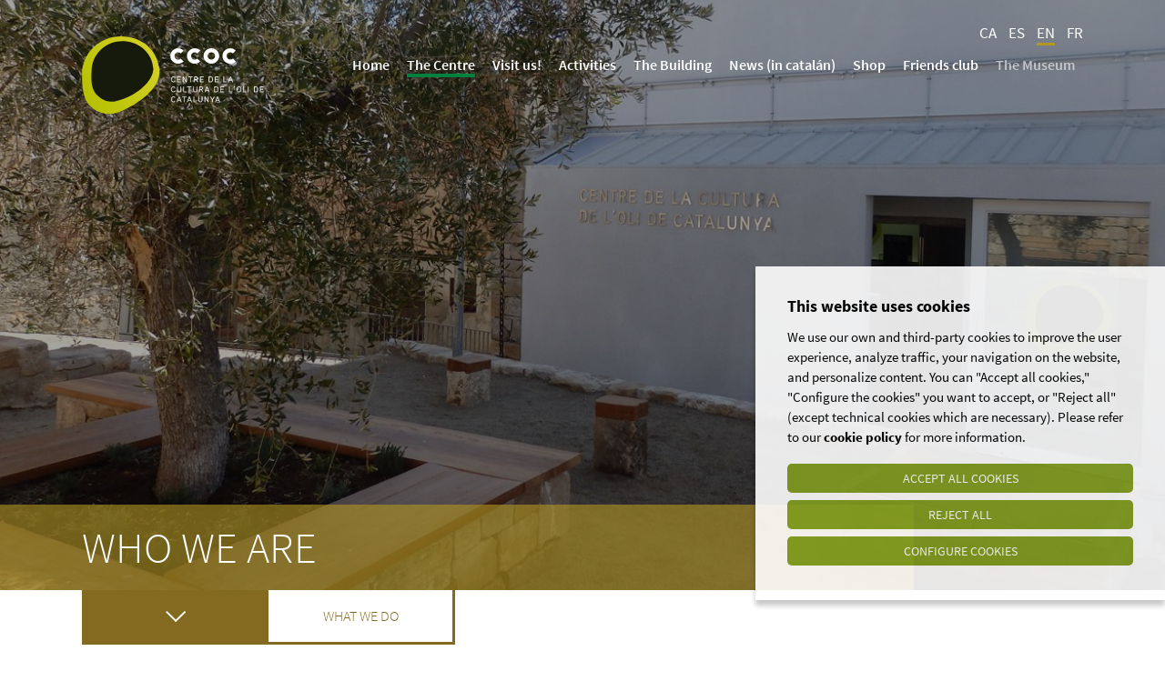

--- FILE ---
content_type: text/html; charset=UTF-8
request_url: https://www.culturadeloli.cat/ccoc/el-centre/en_index/
body_size: 3891
content:
<!DOCTYPE html><!--[if lt IE 7]> <html class="no-js lt-ie9 lt-ie8 lt-ie7" lang="en"> <![endif]-->
<!--[if IE 7]>    <html class="no-js lt-ie9 lt-ie8" lang="en"> <![endif]-->
<!--[if IE 8]>    <html class="no-js lt-ie9" lang="en"> <![endif]-->
<!--[if IE 9]>    <html class="no-js ie9" lang="en"> <![endif]-->
<!--[if gt IE 9]><!-->
<html class="gt-ie9 no-js" lang="en">
<!--<![endif]-->
	<head>


		<meta name="author" content="Centre de Cultura de l'Oli de Catalunya. CCOC" />
		<meta charset="utf-8"/>
		<meta name="viewport" content="width=device-width"/>
		<title>Who we are | Centre de Cultura de l'Oli de Catalunya. CCOC</title>

		<meta name="description" content="The CCOC groups, orders and offers projection dynamics for olive growing activities in Catalonia" />
		<link rel="canonical" href="https://www.culturadeloli.cat/ccoc/el-centre/en_index/" />
		<meta property="og:url" content="https://www.culturadeloli.cat" />
		<meta property="og:image" content="https://www.culturadeloli.cat/media/img/800x800.jpg" />
		<meta property="og:title" content="Who we are" />
        <meta property="og:type" content="website" />
        <meta property="og:site_name" content="Centre de Cultura de l'Oli de Catalunya. CCOC" />
        <meta property="og:description" content="The CCOC groups, orders and offers projection dynamics for olive growing activities in Catalonia" />

		<link rel="shortcut icon" href="/favicon.ico" type="image/x-icon" />
		<link rel="apple-touch-icon" href="https://www.culturadeloli.cat/media/img/114x114.png">
		<link rel="start" href="https://www.culturadeloli.cat" title="Centre de Cultura de l'Oli de Catalunya. CCOC" />

		<link rel="stylesheet" href="/media/css/app.min_1733396354.css"/>


		<script>/* <![CDATA[ */
			var urlBase = '';
		/* ]]> */</script>

		<script defer="defer" src="/media/js/vendor/custom.modernizr_1443688588.js"></script>
		<!--[if lt IE 9]>
		<script  src="/media/js/vendor/respond.min_1443688589.js"></script>
		<![endif]-->

	
	<script>
    window.dataLayer = window.dataLayer || [];
    function gtag() { window.dataLayer.push(arguments); }
    gtag('consent', 'default', {
        ad_storage: 'denied',
        analytics_storage: 'denied',
        wait_for_update: 500
    });
    !function (f, b, e, v, n, t, s) {
        if (f.fbq) return; n = f.fbq = function () {
            n.callMethod ?
                n.callMethod.apply(n, arguments) : n.queue.push(arguments)
        };
        if (!f._fbq) f._fbq = n; n.push = n; n.loaded = !0; n.version = '2.0';
        n.queue = []; t = b.createElement(e); t.async = !0;
        t.src = v; s = b.getElementsByTagName(e)[0];
        s.parentNode.insertBefore(t, s)
    }(window, document, 'script',
        'https://connect.facebook.net/en_US/fbevents.js');
        fbq('consent', 'revoke');
        fbq('init', '2070845213158855');
        fbq('track', 'PageView');
    function cookiesAnalytics() {
        dataLayer.push({ 'event': 'cookies_analytics' });
        gtag('consent', 'update', { analytics_storage: 'granted' });
    }
    function cookiesMarketing() {
        dataLayer.push({ 'event': 'cookies_marketing' });
        fbq('consent', 'grant');
    }
</script>
<script async src="https://www.googletagmanager.com/gtag/js?id=G-0VNCRWS33R"></script>
<script>
  window.dataLayer = window.dataLayer || [];
  function gtag() { window.dataLayer.push(arguments); }
  gtag('consent', 'default', {
   ad_storage: 'denied',
   analytics_storage: 'denied',
  wait_for_update: 500
  });
  function cookiesAnalytics() {
   gtag('consent', 'update', { analytics_storage: 'granted' });
  }
  gtag('js', new Date());
  gtag('config', 'G-0VNCRWS33R');
</script>

<script async src="https://www.googletagmanager.com/gtag/js?id=UA-69315906-1"></script>
<script>
  var gtagId = 'UA-69315906-1';
  window.dataLayer = window.dataLayer || [];
  function gtag(){dataLayer.push(arguments);}
  gtag('js', new Date());
  gtag('config', gtagId);
</script></head>

	<body class="centre s01 isDesktop" >

<header class="main-header">
  <div class="wrap">
    <h1 class="site-logo ccoc">
        <a href="/ccoc/en_index" class="logo"><img src="/media/img/logo-ccoc.svg" alt="CCOC. Centre de la Cultura de l'Oli de Catalunya"></a>
        </h1>
    <ul class="lang">
                         <li >
                            <a title="Versió en català" hreflang="ca" xml:lang="es" lang="es"  href="/ccoc/el-centre/">CA</a>
                        </li>
                        <li >
                            <a title="Versión en español" hreflang="es" xml:lang="es" lang="es"  href="/ccoc/el-centre/es_index/">ES</a>
                        </li>
                        
                        <li class="active">
                            <a title="English version" hreflang="en" xml:lang="en" lang="en" class="active" href="/ccoc/el-centre/en_index/">EN</a>
                        </li>
                        
                        <li >
                            <a title="
Version française" hreflang="fr" xml:lang="fr" lang="fr"  href="/ccoc/el-centre/fr_index/">FR</a>
                        </li>
                    </ul>
    <div class="header-tools"><a href="#main-nav" class="menu-trigger u-show-mobile">Menu</a>
        
        <div class="social-media">
                <a href="https://instagram.com/culturadeloli/" class="social-icon instagram"><img src="/media/img/logo-instagram.svg" alt="Instagram"></a>
                <a href="https://www.youtube.com/channel/UCsNBH3d7fESjHtU3LfdsCaw" class="social-icon youtube"><img src="/media/img/logo-youtube.svg" alt="Youtube"></a>
    	        <a href="https://twitter.com/culturadeloli" class="social-icon tw"><img src="/media/img/logo-twitter.svg" alt="Twitter"></a>

                <a href="https://www.facebook.com/culturadeloli/" class="social-icon fb"><img src="/media/img/logo-facebook.svg" alt="Facebook"></a>
                </div>
    </div>
        <div id="top" class="page-title">
                <h1>Who we are</h1>
            </div>
      </div>
</header>


	<div class="wrap">
	  <main id="main" class="main">
	    	    <nav class="sub-nav">
	      <h2>Menú de l'apartat</h2>
	      <ul class="side-nav">
    <li class="active">
        <a href="/ccoc/el-centre/en_index/">Who we are</a>
    </li>
    <li>
        <a href="/ccoc/el-centre/en_que-fem">What we do</a>
    </li>
</ul>	    </nav>
	    	    <h2>We are the land of olive oil</h2>

<p>La Granadella, which is in Les Garrigues Altes region, is a town with a long oil-producing tradition. We have invested a great deal of effort and energy into creating and giving life to the Catalan Oil Culture Centre or CCOC.</p>

<p>The CCOC brings together, organises and offers a series of actions targeted at various publics, all of which have olive oil as a point of connection. The CCOC is:</p>

<ul>
	<li>The&nbsp;<strong>centre for disseminating</strong>&nbsp;the olive oil culture among the general public.</li>
	<li>A&nbsp;<strong>melting pot for creative talent</strong>, research and innovation for the consumption of olive oil.</li>
	<li>A&nbsp;<strong>space for working </strong>, building, sharing and developing activities of a leisure time, cultural and touristic nature.</li>
	<li>The&nbsp;<strong>connection between organisations</strong>, associations and other groups linked to the production of olive oil, to its consumption and to the management of the territories in which it is produced.</li>
	<li>A&nbsp;<strong>centre which has a bibliographical collection </strong>&nbsp;and publications linked to olive oil.</li>
	<li>A&nbsp;<strong>showcase </strong>and point of sale for top-quality gastronomic products made using extra virgin olive oil.</li>
</ul>

<p>The CCOC is the result of our agricultural origins and the materialisation of a desire to give value, meaning and energy to a rich, diverse, disperse, far-reaching cultural source.</p>

<p class="destacat">The Catalan Oil Culture Centre is an area which promotes, projects and recognises Catalan oil-producing regions.</p>
	    <p><a href="#top" class="pujar">Top</a></p>
	  </main>
	  <aside class="aside u-hide-mobile">
	    <h2>Contingut relacionat</h2>
	  						<img src="/media/upload/gif/cache/lateral_qui_som_1250_1605712567_241.jpg" alt="|alt_Imatge lateral|" />
			  </aside>
	</div>


	<footer class="main-footer">
  <div class="wrap ccoc">
    <div class="contact">
      	<p><strong>Centre de Cultura de l&#39;Oli de Catalunya</strong><br />
Plaça de la Independència 1,<br />
La Granadella, 25177</p>
      <p>
                Tel: (+34) 973 094 101 <br/>
                Mail: <a href="mailto:info@culturadeloli.cat">info@culturadeloli.cat</a>
              </p>
    </div>
    <div class="info">
    <ul>
    <li>
        <a href="/ccoc/visitans/en_index">CCOC opening times and prices</a>
    </li>
    <li>
        <a href="/museu/en_visitans">Museum opening times and prices</a>
    </li>
    <li>
        <a href="/en_avis-legal/">Legal notice</a>
    </li>
    <li>
        <a href="/en_politica-de-cookies/">Cookies policy</a>
    </li>
    <li>
        <a href="/privacy-policy/">Privacy policy</a>
    </li>
</ul>
      <p>
      		<a href="https://www.facebook.com/culturadeloli/" class="social-icon fb"><img src="/media/img/logo-fb-footer.svg" alt="Facebook"></a>
		<a href="https://twitter.com/culturadeloli" class="social-icon tw"><img src="/media/img/logo-tw-footer.svg" alt="Twitter"></a>
		<a href="https://www.youtube.com/channel/UCsNBH3d7fESjHtU3LfdsCaw" class="social-icon youtube"><img src="/media/img/logo-youtube-footer.svg" alt="Youtube"></a>
		<a href="https://instagram.com/culturadeloli/" class="social-icon instagram"><img src="/media/img/logo-instagram-footer.svg" alt="Instagram"></a>

    	</p>
    </div>
    <div class="seccions">
    	<a href="/museu/" class="museu">Museu de l'oli de Catalunya</a>
    </div>

    <div class="logos">
	    <ul>
	      	<li class="log1"><a href="http://www.lagranadella.cat/"><img  src="/media/img/logo-aj-granadella.png" alt="Ajuntament de la Granadella"></a></li>
	      	<li class="log2"><a href="http://www.lleidatur.com"><img  src="/media/img/logo-ara-lleida.png" alt="Ara Lleida"></a></li>
	       	<li class="log3"><a href="/ccoc/el-centre/que-fem/"><img  src="/media/img/oficina-turisme-logo.png" alt="Oficina turisme"></a></li>
	       	<li  class="log4 se"><a href="http://www.oleoturismegarrigues.cat/#!quefem/c21r"><img  src="/media/img/oleo-tursime-logo.png" alt="Oleoturisme Garrigues"></a></li>
	       	<li class="log5 se"><a href="http://www.turismegarrigues.com/"><img  src="/media/img/les-garrigues-logo.png" alt="Turisme de les Garrigues"></a></li>

	    </ul>
	</div>
  </div>
</footer>
<!--/footer-->
<nav id="main-nav" class="main-nav">
  <div class="wrap">
    <h2>Menú principal</h2><a href="/ccoc/" class="logo-scroll"><img src="/media/img/logo-plegat.svg" alt="CCOC. Centre de la Cultura de l'Oli de Catalunya"></a>
    <ul class="menu">
    <li class="home">
        <a class="home" href="/en_index">Home</a>
    </li>
    <li class="active">
        <a href="/ccoc/el-centre/en_index/">The Centre</a>
    </li>
    <li>
        <a href="/ccoc/visitans/en_index/">Visit us!</a>
    </li>
    <li>
        <a href="/ccoc/activitats/en_index/">Activities</a>
    </li>
    <li>
        <a href="/ccoc/edifici/en_index/">The Building</a>
    </li>
    <li>
        <a href="/ccoc/actualitat/">News (in catalán)</a>
    </li>
    <li>
        <a href="/en_botiga/">Shop</a>
    </li>
    <li>
        <a href="/en_club-amics/">Friends club</a>
    </li>
    <li class="secundari">
        <a class="secundari" href="/museu/en_index">The Museum</a>
    </li>
</ul>
    <p class="social-logos-scroll">
        <a href="https://www.facebook.com/culturadeloli/" class="social-icon fb"><img src="/media/img/logo-fb-footer.svg" alt="Facebook"></a>
        <a href="https://www.youtube.com/channel/UCsNBH3d7fESjHtU3LfdsCaw" class="social-icon youtube"><img src="/media/img/logo-youtube-footer.svg" alt="Youtube"></a>
        <a href="https://instagram.com/culturadeloli/" class="social-icon instagram"><img src="/media/img/logo-instagram-footer.svg" alt="Instagram"></a>
    
    </p>
  </div>
</nav>
<!--/main-nav-->


	<script defer="defer" src="/media/js/app.min_1733409143.js"></script>
<!--	<script>
	  (function(i,s,o,g,r,a,m){i['GoogleAnalyticsObject']=r;i[r]=i[r]||function(){
	  (i[r].q=i[r].q||[]).push(arguments)},i[r].l=1*new Date();a=s.createElement(o),
	  m=s.getElementsByTagName(o)[0];a.async=1;a.src=g;m.parentNode.insertBefore(a,m)
	  })(window,document,'script','//www.google-analytics.com/analytics.js','ga');

	  ga('create', 'UA-69315906-1', 'auto');
	  ga('send', 'pageview');
	</script>
-->

	</body>
</html>


--- FILE ---
content_type: text/css
request_url: https://www.culturadeloli.cat/media/css/app.min_1733396354.css
body_size: 12204
content:
/*! normalize.css v2.1.2 | MIT License | git.io/normalize */body,mark{color:#000}*,.slick-slider,:after,:before,html{box-sizing:border-box}.wrap:after,article,aside,details,figcaption,figure,footer,h1,h2,h3,h4,h5,h6,header,hgroup,main,nav,section,summary{display:block}h2,h3{line-height:1.2}html,ol,p,ul{line-height:1.5}a:link,a:visited,h2{color:#00813E}.destacat,.home .intro .p1,dfn,em,i{font-style:italic}.rel-links ul a,a.pujar,a:hover{text-decoration:none}audio,canvas,video{display:inline-block}audio:not([controls]){display:none;height:0}[hidden],template{display:none}script{display:none!important}body{margin:0;text-rendering:optimizeLegibility;background:#fff}a{background:0 0}a:focus{outline:dotted thin}a:active,a:hover{outline:0}abbr[title]{border-bottom:1px dotted}b,strong{font-weight:700}hr{box-sizing:content-box;height:0}mark{background:#ff0}code,kbd,pre,samp{font-family:monospace,serif;font-size:1em}q{quotes:"\201C" "\201D" "\2018" "\2019"}small{font-size:80%}sub,sup{font-size:75%;line-height:0;position:relative;vertical-align:baseline}sup{top:-.5em}sub{bottom:-.25em}img{border:0;height:auto;width:auto}svg:not(:root){overflow:hidden}figure{margin:0}fieldset{border:1px solid silver;margin:0 2px;padding:.35em .625em .75em}legend{border:0;padding:0}button,input,select,textarea{font-family:inherit;font-size:100%;margin:0}button,input{line-height:normal}button,select{text-transform:none}.menu-trigger,a.pujar,h1{text-transform:uppercase}button,html input[type=button],input[type=reset],input[type=submit]{-webkit-appearance:button;cursor:pointer}button[disabled],html input[disabled]{cursor:default}input[type=checkbox],input[type=radio]{box-sizing:border-box;padding:0}input[type=search]{-webkit-appearance:textfield;box-sizing:content-box}input[type=search]::-webkit-search-cancel-button,input[type=search]::-webkit-search-decoration{-webkit-appearance:none}button::-moz-focus-inner,input::-moz-focus-inner{border:0;padding:0}textarea{overflow:auto}html{-ms-text-size-adjust:100%;-webkit-text-size-adjust:100%;font-size:100%;font-family:"Source Sans Pro",Helvetica,Arial,sans-serif}blockquote,h1,h2,h3,h4,h5,h6,li,p,ul{margin:0;padding:0}li{list-style:none}button,input[type=email],input[type=text],textarea{-webkit-appearance:none;appearance:none;outline:0;border:0}button:active,button:focus,button:hover,input[type=email]:active,input[type=email]:focus,input[type=email]:hover,input[type=text]:active,input[type=text]:focus,input[type=text]:hover,textarea:active,textarea:focus,textarea:hover{outline:0;border:0}embed,iframe,img,object,video{max-width:100%}/*! fonts */@font-face{font-family:'Source Sans Pro';font-style:normal;font-weight:300;src:local("Source Sans Pro Light"),local("SourceSansPro-Light"),url(../fonts/Source-Sans-Pro-Light.woff) format("woff"),url(../fonts/Source-Sans-Pro-Light.ttf) format("truetype")}@font-face{font-family:'Source Sans Pro';font-style:normal;font-weight:400;src:url(../fonts/Source-Sans-Pro.eot);src:local("Source Sans Pro"),local("SourceSansPro-Regular"),url(../fonts/Source-Sans-Pro.eot?#iefix) format("embedded-opentype"),url(../fonts/Source-Sans-Pro.svg#SourceSansPro) format("svg"),url(../fonts/Source-Sans-Pro.woff) format("woff"),url(../fonts/Source-Sans-Pro.ttf) format("truetype")}@font-face{font-family:'Source Sans Pro';font-style:normal;font-weight:600;src:local("Source Sans Pro Semibold"),local("SourceSansPro-Semibold"),url(../fonts/Source-Sans-Pro-Semibold.woff) format("woff"),url(../fonts/Source-Sans-Pro-Semibold.ttf) format("truetype")}@font-face{font-family:'Source Sans Pro';font-style:normal;font-weight:700;src:local("Source Sans Pro Bold"),local("SourceSansPro-Bold"),url(../fonts/Source-Sans-Pro-Bold.woff) format("woff"),url(../fonts/Source-Sans-Pro-Bold.ttf) format("truetype")}@font-face{font-family:'Source Sans Pro';font-style:italic;font-weight:400;src:local("Source Sans Pro Italic"),local("SourceSansPro-It"),url(../fonts/Source-Sans-Pro-Italic.woff) format("woff"),url(../fonts/Source-Sans-Pro-Italic.ttf) format("truetype")}@font-face{font-family:'Source Sans Pro';font-style:normal;font-weight:300;src:local("Source Sans Pro Light"),local("SourceSansPro-Light"),url(../fonts/Source-Sans-Pro-Light-vietnamese.woff2) format("woff2");unicode-range:U+0102-0103,U+1EA0-1EF9,U+20AB}@font-face{font-family:'Source Sans Pro';font-style:normal;font-weight:400;src:local("Source Sans Pro"),local("SourceSansPro-Regular"),url(../fonts/Source-Sans-Pro-vietnamese.woff2) format("woff2");unicode-range:U+0102-0103,U+1EA0-1EF9,U+20AB}@font-face{font-family:'Source Sans Pro';font-style:normal;font-weight:600;src:local("Source Sans Pro Semibold"),local("SourceSansPro-Semibold"),url(../fonts/Source-Sans-Pro-Semibold-vietnamese.woff2) format("woff2");unicode-range:U+0102-0103,U+1EA0-1EF9,U+20AB}@font-face{font-family:'Source Sans Pro';font-style:normal;font-weight:700;src:local("Source Sans Pro Bold"),local("SourceSansPro-Bold"),url(../fonts/Source-Sans-Pro-Bold-vietnamese.woff2) format("woff2");unicode-range:U+0102-0103,U+1EA0-1EF9,U+20AB}@font-face{font-family:'Source Sans Pro';font-style:italic;font-weight:400;src:local("Source Sans Pro Italic"),local("SourceSansPro-It"),url(../fonts/Source-Sans-Pro-Italic-vietnamese.woff2) format("woff2");unicode-range:U+0102-0103,U+1EA0-1EF9,U+20AB}@font-face{font-family:'Source Sans Pro';font-style:normal;font-weight:300;src:local("Source Sans Pro Light"),local("SourceSansPro-Light"),url(../fonts/Source-Sans-Pro-Light-latin-ext.woff2) format("woff2");unicode-range:U+0100-024F,U+1E00-1EFF,U+20A0-20AB,U+20AD-20CF,U+2C60-2C7F,U+A720-A7FF}@font-face{font-family:'Source Sans Pro';font-style:normal;font-weight:400;src:local("Source Sans Pro"),local("SourceSansPro-Regular"),url(../fonts/Source-Sans-Pro-latin-ext.woff2) format("woff2");unicode-range:U+0100-024F,U+1E00-1EFF,U+20A0-20AB,U+20AD-20CF,U+2C60-2C7F,U+A720-A7FF}@font-face{font-family:'Source Sans Pro';font-style:normal;font-weight:600;src:local("Source Sans Pro Semibold"),local("SourceSansPro-Semibold"),url(../fonts/Source-Sans-Pro-Semibold-latin-ext.woff2) format("woff2");unicode-range:U+0100-024F,U+1E00-1EFF,U+20A0-20AB,U+20AD-20CF,U+2C60-2C7F,U+A720-A7FF}@font-face{font-family:'Source Sans Pro';font-style:normal;font-weight:700;src:local("Source Sans Pro Bold"),local("SourceSansPro-Bold"),url(../fonts/Source-Sans-Pro-Bold-latin-ext.woff2) format("woff2");unicode-range:U+0100-024F,U+1E00-1EFF,U+20A0-20AB,U+20AD-20CF,U+2C60-2C7F,U+A720-A7FF}@font-face{font-family:'Source Sans Pro';font-style:italic;font-weight:400;src:local("Source Sans Pro Italic"),local("SourceSansPro-It"),url(../fonts/Source-Sans-Pro-Italic-latin-ext.woff2) format("woff2");unicode-range:U+0100-024F,U+1E00-1EFF,U+20A0-20AB,U+20AD-20CF,U+2C60-2C7F,U+A720-A7FF}@font-face{font-family:'Source Sans Pro';font-style:normal;font-weight:300;src:local("Source Sans Pro Light"),local("SourceSansPro-Light"),url(../fonts/Source-Sans-Pro-Light-latin.woff2) format("woff2");unicode-range:U+0000-00FF,U+0131,U+0152-0153,U+02C6,U+02DA,U+02DC,U+2000-206F,U+2074,U+20AC,U+2212,U+2215,U+E0FF,U+EFFD,U+F000}@font-face{font-family:'Source Sans Pro';font-style:normal;font-weight:400;src:local("Source Sans Pro"),local("SourceSansPro-Regular"),url(../fonts/Source-Sans-Pro-latin.woff2) format("woff2");unicode-range:U+0000-00FF,U+0131,U+0152-0153,U+02C6,U+02DA,U+02DC,U+2000-206F,U+2074,U+20AC,U+2212,U+2215,U+E0FF,U+EFFD,U+F000}@font-face{font-family:'Source Sans Pro';font-style:normal;font-weight:600;src:local("Source Sans Pro Semibold"),local("SourceSansPro-Semibold"),url(../fonts/Source-Sans-Pro-Semibold-latin.woff2) format("woff2");unicode-range:U+0000-00FF,U+0131,U+0152-0153,U+02C6,U+02DA,U+02DC,U+2000-206F,U+2074,U+20AC,U+2212,U+2215,U+E0FF,U+EFFD,U+F000}@font-face{font-family:'Source Sans Pro';font-style:normal;font-weight:700;src:local("Source Sans Pro Bold"),local("SourceSansPro-Bold"),url(../fonts/Source-Sans-Pro-Bold-latin.woff2) format("woff2");unicode-range:U+0000-00FF,U+0131,U+0152-0153,U+02C6,U+02DA,U+02DC,U+2000-206F,U+2074,U+20AC,U+2212,U+2215,U+E0FF,U+EFFD,U+F000}@font-face{font-family:'Source Sans Pro';font-style:italic;font-weight:400;src:local("Source Sans Pro Italic"),local("SourceSansPro-It"),url(../fonts/Source-Sans-Pro-Italic-latin.woff2) format("woff2");unicode-range:U+0000-00FF,U+0131,U+0152-0153,U+02C6,U+02DA,U+02DC,U+2000-206F,U+2074,U+20AC,U+2212,U+2215,U+E0FF,U+EFFD,U+F000}.wrap{max-width:1140px;margin-left:auto;margin-right:auto;padding:0 20px}.wrap:after{content:" ";clear:both}@media all and (min-width:64em){.main,.main.all{margin-left:0;float:left}.main{width:74.57627%}.main.all{width:100%}.aside{width:23.72881%;float:left;margin-left:1.69492%}}h1{font-size:23px;font-size:1.4375rem;line-height:1.1;color:#fff;font-weight:300}@media screen and (min-width:480px){h1{font-size:2rem}}@media screen and (min-width:768px){h1{font-size:3rem}}@media screen and (min-width:1024px){h1{font-size:3rem}}h2{font-size:27px;font-size:1.6875rem;font-weight:400}@media screen and (min-width:480px){h2{font-size:1.9375rem}}@media screen and (min-width:768px){h2{font-size:2.125rem}}h3{font-size:19px;font-size:1.1875rem;font-weight:600;margin-top:3rem}@media screen and (min-width:480px){h3{font-size:1.375rem}}h4{font-size:18px;font-size:1.125rem;font-weight:700}ol,p,ul{font-size:15px;font-size:.9375rem;margin:1.5rem 0}@media screen and (min-width:480px){ol,p,ul{font-size:1rem}}@media screen and (min-width:768px){ol,p,ul{font-size:1.0625rem}}main ul li{margin-left:6.77966%;position:relative;padding-left:12px}@media all and (min-width:64em){main ul li{margin-left:9.09091%}}main ul li:before{content:"\2022";color:#B39724;position:absolute;left:0;top:0}.destacat,.destacat a{color:#fff}.destacat{font-size:18px;font-size:1.125rem;background:#B39724;border-radius:12px;padding:1.5rem;text-align:center}@media screen and (min-width:480px){.destacat{font-size:1.25rem}}@media screen and (min-width:768px){.destacat{font-size:1.5rem}}pre{white-space:pre}.image-gallery:after{content:" ";display:table;clear:both}.image-gallery li:before,.rel-links ul li:before{content:""}.image-gallery li img,.image-gallery.textos li img,a.overlay,a.pujar,span.overlay{display:block}.image-gallery li{margin-bottom:1.5rem;margin-left:0;position:static;padding-left:0}@media all and (min-width:30em){.image-gallery li{width:49.15254%;float:left;margin-bottom:1.69492%}.image-gallery li:nth-child(2n+1){margin-right:-100%;clear:both;margin-left:0}.image-gallery li:nth-child(2n+2){margin-left:50.84746%;margin-right:-100%;clear:none}}@media all and (min-width:48em){.image-gallery li{width:32.20339%;float:left}.image-gallery li:nth-child(3n+1){margin-right:-100%;clear:both;margin-left:0}.image-gallery li:nth-child(3n+2){margin-left:33.89831%;margin-right:-100%;clear:none}.image-gallery li:nth-child(3n+3){margin-left:67.79661%;margin-right:-100%;clear:none}}@media all and (min-width:64em){.image-gallery li{width:31.81818%;float:left}.image-gallery li:nth-child(3n+1){margin-right:-100%;clear:both;margin-left:0}.image-gallery li:nth-child(3n+2){margin-left:34.09091%;margin-right:-100%;clear:none}.image-gallery li:nth-child(3n+3){margin-left:68.18182%;margin-right:-100%;clear:none}}.image-gallery li:last-child{margin-bottom:0}.image-gallery.textos li{margin-bottom:3rem}.image-gallery.textos li h3{margin:1.5rem 0 0}.image-gallery.textos li p{margin-top:.75rem}@media all and (min-width:30em){.image-gallery.textos li{width:49.15254%;float:left;margin-bottom:1.69492%}.image-gallery.textos li:nth-child(2n+1){margin-right:-100%;clear:both;margin-left:0}.image-gallery.textos li:nth-child(2n+2){margin-left:50.84746%;margin-right:-100%;clear:none}}@media all and (min-width:48em){.image-gallery.textos li{width:49.15254%;float:left}.image-gallery.textos li:nth-child(2n+1){margin-right:-100%;clear:both;margin-left:0}.image-gallery.textos li:nth-child(2n+2){margin-left:50.84746%;margin-right:-100%;clear:none}}@media all and (min-width:64em){.image-gallery.textos li{width:49.15254%;float:left}.image-gallery.textos li:nth-child(2n+1){margin-right:-100%;clear:both;margin-left:0}.image-gallery.textos li:nth-child(2n+2){margin-left:50.84746%;margin-right:-100%;clear:none}}.image-gallery.textos li:last-child{margin-bottom:0}.image-gallery.instagram li{width:49.15254%;float:left;margin-bottom:1.69492%}.image-gallery.instagram li:nth-child(2n+1){margin-right:-100%;clear:both;margin-left:0}.image-gallery.instagram li:nth-child(2n+2){margin-left:50.84746%;margin-right:-100%;clear:none}@media all and (min-width:30em){.image-gallery.instagram li{width:23.72881%;float:left}.image-gallery.instagram li:nth-child(4n+1){margin-right:-100%;clear:both;margin-left:0}.image-gallery.instagram li:nth-child(4n+2){margin-left:25.42373%;margin-right:-100%;clear:none}.image-gallery.instagram li:nth-child(4n+3){margin-left:50.84746%;margin-right:-100%;clear:none}.image-gallery.instagram li:nth-child(4n+4){margin-left:76.27119%;margin-right:-100%;clear:none}}a.overlay{position:relative}.main h2{margin-top:2.25rem}@media all and (min-width:48em){.image-gallery.instagram li{width:15.25424%;float:left;margin-bottom:2.5641%}.image-gallery.instagram li:nth-child(6n+1){margin-right:-100%;clear:both;margin-left:0}.image-gallery.instagram li:nth-child(6n+2){margin-left:16.94915%;margin-right:-100%;clear:none}.image-gallery.instagram li:nth-child(6n+3){margin-left:33.89831%;margin-right:-100%;clear:none}.image-gallery.instagram li:nth-child(6n+4){margin-left:50.84746%;margin-right:-100%;clear:none}.image-gallery.instagram li:nth-child(6n+5){margin-left:67.79661%;margin-right:-100%;clear:none}.image-gallery.instagram li:nth-child(6n+6){margin-left:84.74576%;margin-right:-100%;clear:none}.main h2{margin-top:3.75rem}}span.overlay{height:100%;width:100%;position:absolute;background:50% 50% no-repeat;left:0;top:0;right:0;bottom:0;transition:all linear .25s}span.overlay:hover{opacity:.8}span.overlay.img{background-image:url(img/lupa-amplia.svg)}span.overlay.video{background-image:url(img/play.svg)}a.pujar{color:#000;font-size:13px;font-size:.8125rem;padding-top:38px;background:url(img/pujar.svg) no-repeat}.rel-links{margin-bottom:1.5rem}.rel-links h2{background-color:#B39724;color:#fff;font-weight:600;font-size:17px;font-size:1.0625rem;padding:.75rem 1rem;margin:0}.rel-links ul{background:#f0f0f0;margin:0}.rel-links ul li{margin-left:0;position:static;padding-left:0}.rel-links ul li.pdf a{background-image:url(img/icon-pdf.png)}.rel-links ul li.zip a{background-image:url(img/icon-zip.png)}.rel-links ul li.doc a{background-image:url(img/icon-doc.png)}.rel-links ul li.link a{background-image:url(img/icon-link.png)}.rel-links ul li:first-child a{border-top:none}.rel-links ul li:last-child a{border-bottom:none}.rel-links ul a{display:block;padding:.75rem 1rem .75rem 45px;border-top:1px solid #FCFCFC;border-bottom:1px solid #BFBEBE;background:16px 12px no-repeat}.rel-links ul a:hover{text-decoration:underline}.video-int{text-align:center;padding:1.5em 0}.video-int .text{max-width:630px;margin:0 auto}ol li{list-style:inherit}.museu .slider{margin:5em 0}.museu a.pujar{background:url(img/pujar-museu.svg) no-repeat}.museu .destacat{background-color:#819D20}.museu .page-title{background-color:rgba(129,157,32,.6)}.museu .main ul li::before,.museu.home .site-sections section a h2{color:#819D20}table{max-width:100%;border-spacing:0}.table,table{width:100%;margin-top:1.52941em;margin-bottom:1.52941em}.table td,.table th,table td,table th{padding:.47059em;text-align:left;border-top:.07143em solid #b8b8b8}.table th,table th{font-weight:700;vertical-align:bottom}.table td,table td{vertical-align:top}.table thead:first-child tr td,.table thead:first-child tr th,table thead:first-child tr td,table thead:first-child tr th{border-top:0}.table tbody+tbody,table tbody+tbody{border-top:.14286em solid #b8b8b8}.table-condensed td,.table-condensed th{padding:.29412em}.table-bordered,table{border:.07143em solid #b8b8b8;border-collapse:separate;border-radius:.47059em}.table-bordered td+td,.table-bordered td+th,.table-bordered th+td,.table-bordered th+th,table td+td,table td+th,table th+td,table th+th{border-left:.07143em solid #b8b8b8}.table-bordered tbody:first-child tr:first-child td,.table-bordered tbody:first-child tr:first-child th,.table-bordered thead:first-child tr:first-child th,table tbody:first-child tr:first-child td,table tbody:first-child tr:first-child th,table thead:first-child tr:first-child th{border-top:0}.table-bordered tbody:first-child tr:first-child td:first-child,.table-bordered thead:first-child tr:first-child th:first-child,table tbody:first-child tr:first-child td:first-child,table thead:first-child tr:first-child th:first-child{border-radius:.47059em 0 0}.table-bordered tbody:first-child tr:first-child td:last-child,.table-bordered thead:first-child tr:first-child th:last-child,table tbody:first-child tr:first-child td:last-child,table thead:first-child tr:first-child th:last-child{border-radius:0 .47059em 0 0}.table-bordered tbody:last-child tr:last-child td:first-child,.table-bordered thead:last-child tr:last-child th:first-child,table tbody:last-child tr:last-child td:first-child,table thead:last-child tr:last-child th:first-child{border-radius:0 0 0 .47059em}.table-bordered tbody:last-child tr:last-child td:last-child,.table-bordered thead:last-child tr:last-child th:last-child,table tbody:last-child tr:last-child td:last-child,table thead:last-child tr:last-child th:last-child{border-radius:0 0 .47059em}.main-header{background-size:cover;background-repeat:no-repeat;background-position:0 50%;margin-bottom:0;height:1%;background-color:#aaa}.centre.s01 .main-header{background-image:url(img/320-qui-som.jpg)}@media all and (min-width:30em){.centre.s01 .main-header{background-image:url(img/480-qui-som.jpg)}}@media all and (min-width:48em){.video-int .text p{font-family:'Great Vibes',Helvetica,sans-serif;font-size:1.875rem}.centre.s01 .main-header{background-image:url(img/768-qui-som.jpg)}}@media all and (min-width:64em){.centre.s01 .main-header{background-image:url(img/1024-qui-som.jpg)}}@media all and (min-width:78.125em){.centre.s01 .main-header{background-image:url(img/1250-qui-som.jpg)}}.centre.s02 .main-header{background-image:url(img/320-que-fem.jpg)}@media all and (min-width:30em){.centre.s02 .main-header{background-image:url(img/480-que-fem.jpg)}}@media all and (min-width:48em){.centre.s02 .main-header{background-image:url(img/768-que-fem.jpg)}}@media all and (min-width:64em){.centre.s02 .main-header{background-image:url(img/1024-que-fem.jpg)}}@media all and (min-width:78.125em){.centre.s02 .main-header{background-image:url(img/1250-que-fem.jpg)}}.visitans .main-header{background-image:url(img/320-visitans.jpg)}@media all and (min-width:30em){.visitans .main-header{background-image:url(img/480-visitans.jpg)}}@media all and (min-width:48em){.visitans .main-header{background-image:url(img/768-visitans.jpg)}}@media all and (min-width:64em){.visitans .main-header{background-image:url(img/1024-visitans.jpg)}}@media all and (min-width:78.125em){.visitans .main-header{background-image:url(img/1250-visitans.jpg)}}.activitats .main-header{background-image:url(img/320-visites-grups.jpg)}@media all and (min-width:30em){.activitats .main-header{background-image:url(img/480-visites-grups.jpg)}}@media all and (min-width:48em){.activitats .main-header{background-image:url(img/768-visites-grups.jpg)}}@media all and (min-width:64em){.activitats .main-header{background-image:url(img/1024-visites-grups.jpg)}}@media all and (min-width:78.125em){.activitats .main-header{background-image:url(img/1250-visites-grups.jpg)}}.activitats.subportada .main-header{background-image:none}.activitats.s01 .main-header{background-image:url(img/320-visites-grups.jpg)}@media all and (min-width:30em){.activitats.s01 .main-header{background-image:url(img/480-visites-grups.jpg)}}@media all and (min-width:48em){.activitats.s01 .main-header{background-image:url(img/768-visites-grups.jpg)}}@media all and (min-width:64em){.activitats.s01 .main-header{background-image:url(img/1024-visites-grups.jpg)}}@media all and (min-width:78.125em){.activitats.s01 .main-header{background-image:url(img/1250-visites-grups.jpg)}}.activitats.s02 .main-header{background-image:url(img/320-visita-escoles.jpg)}@media all and (min-width:30em){.activitats.s02 .main-header{background-image:url(img/480-visita-escoles.jpg)}}@media all and (min-width:48em){.activitats.s02 .main-header{background-image:url(img/768-visita-escoles.jpg)}}@media all and (min-width:64em){.activitats.s02 .main-header{background-image:url(img/1024-visita-escoles.jpg)}}@media all and (min-width:78.125em){.activitats.s02 .main-header{background-image:url(img/1250-visita-escoles.jpg)}}.activitats.s03 .main-header{background-image:url(img/320-visites-grups-professionals.jpg)}@media all and (min-width:30em){.activitats.s03 .main-header{background-image:url(img/480-visites-grups-professionals.jpg)}}@media all and (min-width:48em){.activitats.s03 .main-header{background-image:url(img/768-visites-grups-professionals.jpg)}}@media all and (min-width:64em){.activitats.s03 .main-header{background-image:url(img/1024-visites-grups-professionals.jpg)}}@media all and (min-width:78.125em){.activitats.s03 .main-header{background-image:url(img/1250-visites-grups-professionals.jpg)}}.activitats.entorn .main-header{background-image:url(img/320-entorn.jpg)}@media all and (min-width:30em){.activitats.entorn .main-header{background-image:url(img/480-entorn.jpg)}}@media all and (min-width:48em){.activitats.entorn .main-header{background-image:url(img/768-entorn.jpg)}}@media all and (min-width:64em){.activitats.entorn .main-header{background-image:url(img/1024-entorn.jpg)}}@media all and (min-width:78.125em){.activitats.entorn .main-header{background-image:url(img/1250-entorn.jpg)}}.edifici .main-header{background-image:url(img/320-origen-valors.jpg)}@media all and (min-width:30em){.edifici .main-header{background-image:url(img/480-origen-valors.jpg)}}@media all and (min-width:48em){.edifici .main-header{background-image:url(img/768-origen-valors.jpg)}}@media all and (min-width:64em){.edifici .main-header{background-image:url(img/1024-origen-valors.jpg)}}@media all and (min-width:78.125em){.edifici .main-header{background-image:url(img/1250-origen-valors.jpg)}}.edifici.s02 .main-header{background-image:url(img/320-distribucio.jpg)}@media all and (min-width:30em){.edifici.s02 .main-header{background-image:url(img/480-distribucio.jpg)}}@media all and (min-width:48em){.edifici.s02 .main-header{background-image:url(img/768-distribucio.jpg)}}@media all and (min-width:64em){.edifici.s02 .main-header{background-image:url(img/1024-distribucio.jpg)}}@media all and (min-width:78.125em){.edifici.s02 .main-header{background-image:url(img/1250-distribucio.jpg)}}.edifici.s03 .main-header{background-image:url(img/320-lloguer-espais.jpg)}@media all and (min-width:30em){.edifici.s03 .main-header{background-image:url(img/480-lloguer-espais.jpg)}}@media all and (min-width:48em){.edifici.s03 .main-header{background-image:url(img/768-lloguer-espais.jpg)}}@media all and (min-width:64em){.edifici.s03 .main-header{background-image:url(img/1024-lloguer-espais.jpg)}}@media all and (min-width:78.125em){.edifici.s03 .main-header{background-image:url(img/1250-lloguer-espais.jpg)}}.actualitat .main-header,.basic .main-header,.view .main-header{background-image:url(img/320-actualitat.jpg)}@media all and (min-width:30em){.actualitat .main-header,.basic .main-header,.view .main-header{background-image:url(img/480-actualitat.jpg)}}@media all and (min-width:48em){.actualitat .main-header,.basic .main-header,.view .main-header{background-image:url(img/768-actualitat.jpg)}}@media all and (min-width:64em){.actualitat .main-header,.basic .main-header,.view .main-header{background-image:url(img/1024-actualitat.jpg)}}@media all and (min-width:78.125em){.actualitat .main-header,.basic .main-header,.view .main-header{background-image:url(img/1250-actualitat.jpg)}}.botiga .main-header{background-image:url(img/320-botiga.jpg)}@media all and (min-width:30em){.botiga .main-header{background-image:url(img/480-botiga.jpg)}}@media all and (min-width:48em){.botiga .main-header{background-image:url(img/768-botiga.jpg)}}.site-logo{width:40.67797%;float:left;margin-left:0;padding-top:1rem}@media all and (min-width:30em){.site-logo{padding-top:2.0625rem}}@media all and (min-width:48em){.site-logo{padding-top:3.75rem;position:relative;z-index:12}.site-logo img{max-width:175px}}@media all and (min-width:64em){.botiga .main-header{background-image:url(img/1024-botiga.jpg)}.site-logo{width:15.25424%;float:left;margin-left:0;padding-top:1.875rem}}@media all and (min-width:78.125em){.botiga .main-header{background-image:url(img/1250-botiga.jpg)}.site-logo{padding-top:2.5rem;width:23.72881%;float:left;margin-left:0}.site-logo img{max-width:200px}}.site-logo.neutra{visibility:hidden}@media all and (min-width:64em){.pre .site-logo{width:32.20339%;float:left;margin-left:0;padding-top:1.875rem}}.header-tools{width:57.62712%;float:left;margin-left:1.69492%}@media all and (min-width:64em){.header-tools{width:66.10169%;float:left;margin-left:1.69492%}.header-tools a{position:relative}}.header-tools a{float:right}.header-tools .social-media{float:right;margin-top:0;text-align:right;width:100%;display:none}.wrap{position:relative}.lang,.menu-trigger.close{position:absolute;right:20px}.lang{z-index:10;top:33px}@media all and (min-width:30em){.header-tools .social-media{float:none}.lang{top:-10px}}.lang li{margin-left:10px;display:inline-block}.lang li a{color:#fff;text-decoration:none}.lang li.active a{border-bottom:3px solid #B39724}.pre .header-tools .social-media{display:block}.social-icon{z-index:2}.social-icon.fb{margin-top:1.875rem;width:19px;width:1.21375rem}@media all and (min-width:30em){.social-icon.fb{margin-top:2.9375rem;width:1.36938rem}}@media all and (min-width:48em){.lang{top:0}.social-icon.fb{margin-top:3.6875rem;width:1.625rem}}.social-icon.instagram{margin-top:1.9375rem;margin-left:.625rem;width:20px;width:1.30688rem}@media all and (min-width:30em){.social-icon.instagram{margin-top:3rem;margin-left:.75rem;width:1.47437rem}}@media all and (min-width:48em){.social-icon.instagram{margin-top:3.75rem;margin-left:.9375rem;width:1.75rem}}.social-icon.youtube{margin-top:1.9375rem;margin-left:.625rem;width:20px;width:1.30688rem}@media all and (min-width:30em){.social-icon.youtube{margin-top:3rem;margin-left:.75rem;width:1.47437rem}}@media all and (min-width:48em){.social-icon.youtube{margin-top:3.75rem;margin-left:.9375rem;width:1.75rem}}.social-icon.tw{margin-top:1.9375rem;margin-left:.625rem;width:20px;width:1.30688rem}@media all and (min-width:30em){.social-icon.tw{margin-top:3rem;margin-left:.75rem;width:1.47437rem}}@media all and (min-width:48em){.social-icon.tw{margin-top:3.875rem;margin-left:.9375rem;width:1.75rem}}.menu-trigger{background:url(img/menu-movil.png) 99% 50% no-repeat #fff;background-position:calc(100% - 8px) 50%;color:#000;font-size:12px;font-size:.76812rem;line-height:29px;line-height:1.8125rem;margin-top:1.5625rem;margin-left:.875rem;padding:0 2.375rem 0 .625rem;text-decoration:none}@media all and (min-width:30em){.menu-trigger{font-size:.87062rem;line-height:2.04875rem;margin-top:2.625rem;margin-left:1.125rem}}@media all and (min-width:48em){.menu-trigger{font-size:1.0625rem;line-height:2.5rem;margin-top:3.3125rem;margin-left:1.4375rem}}.menu-trigger.close{z-index:2;right:1.25rem;background-image:url(img/menu-movil-close.png)}.page-title{padding:.625rem 1rem .625rem 0;background-color:#B39724;background-color:rgba(179,151,36,.6);position:relative;margin-top:10rem;width:100%;float:left;margin-left:0;margin-right:0}.view .page-title{margin-top:3.75rem}.page-title .space{background:inherit;position:absolute;left:-100%;width:100%;bottom:0}@media all and (min-width:30em){.page-title{padding-top:1.0625rem;padding-bottom:1.0625rem;margin-top:3.125rem}.view .page-title{margin-top:5rem}}@media all and (min-width:48em){.page-title{padding-top:.9375rem;padding-bottom:.9375rem;margin-top:14.6875rem}.view .page-title{margin-top:4.375rem}}@media all and (min-width:64em){.page-title{padding-top:1.3125rem;padding-bottom:1.3125rem;margin-top:20.3125rem;width:83.05085%;float:left;margin-left:0}}.main-footer{background:#000;padding:6rem 0 1.5rem;position:relative}@media all and (min-width:30em){.main-footer{padding-top:7.5rem}}@media all and (min-width:48em){.main-footer{padding-top:9rem}}@media all and (min-width:64em){.main-footer{padding-top:10.5rem}}.home .main-footer{padding-top:2.25rem}.main-footer .img-footer{height:60px;height:3.75rem;width:100%;position:absolute;left:0;top:0;background:url(img/faixa-fusta-320.jpg) 0 50% no-repeat;background-size:cover}@media all and (min-width:30em){.main-footer .img-footer{background-image:url(img/faixa-fusta-480.jpg);height:4.5rem}}@media all and (min-width:48em){.main-footer .img-footer{background-image:url(img/faixa-fusta-768.jpg);height:6rem}}@media all and (min-width:64em){.main-footer .img-footer{background-image:url(img/faixa-fusta-1024.jpg);height:7.5rem}}@media all and (min-width:78.125em){.page-title{margin-top:26.25rem}.main-footer .img-footer{background-image:url(img/faixa-fusta-1250.jpg)}}.main-footer.museu .img-footer{background-image:url(img/imatge-faixa-baix.jpg)}.main-footer p,.main-footer ul{color:#fff;font-size:13px;font-size:.8125rem;line-height:1.5;margin:0 0 .75rem}.main-footer p+p{margin-top:0}.main-footer a:link,.main-footer a:visited{color:#DCD000;text-decoration:none}.main-footer a:hover{text-decoration:underline}.main-footer .contact{width:57.62712%;float:left;margin-left:0}@media all and (min-width:48em){.main-footer .contact{width:32.20339%;float:left;margin-left:0}}@media all and (min-width:64em){.main-footer .contact{width:23.72881%;float:left;margin-left:0}}.main-footer .info{width:100%;float:left;margin-left:0;margin-right:0}@media all and (min-width:48em){.main-footer .info{width:32.20339%;float:left;margin-left:1.69492%}}@media all and (min-width:64em){.main-footer .info{width:49.15254%;float:left;margin-left:1.69492%}.main-footer .info ul{margin-bottom:4em}.main-footer .info ul li{width:50%;float:left;display:inline}}.main-footer .logos-museu{clear:both;padding-top:1.5rem;width:100%;float:left;border-top:solid 1px #fff;margin:1.5rem 0 0}.main-footer .logos-museu:after{content:" ";display:table;clear:both}.main-footer .logos-museu li{padding:0;text-align:center;margin-top:1.5em;min-height:140px;margin-bottom:.5em;float:left;display:inline;margin-right:1em;width:45%}.main-footer .logos-museu li img{max-width:130px}@media all and (min-width:30em){.main-footer p,.main-footer ul{font-size:1rem}.main-footer .logos-museu li{min-width:140px}}@media all and (min-width:48em){.main-footer .logos-museu li{margin-right:0;width:20%}.main-footer .logos-museu li img{max-width:80px}.main-footer .logos-museu li.se img{max-width:110px}}@media all and (min-width:64em){.main-footer .logos-museu li{width:auto;margin-top:.5em;min-width:90px;padding-right:38px;text-align:left}.main-footer .logos-museu li.log7{padding-right:0}.main-footer .logos-museu li img{max-width:150px}.main-footer .logos-museu li.se img{margin-top:20px;max-width:150px}.main-footer .logos-museu li.se.ug img{margin-top:30px}}.main-footer .logos{clear:both;padding-top:1.5rem;width:100%;float:left;border-top:solid 1px #fff;margin:1.5rem 0 0}.main-footer .logos:after{content:" ";display:table;clear:both}.main-footer .logos li{padding:0;text-align:center;margin-top:1.5em;min-height:140px;margin-bottom:.5em;float:left;display:inline;margin-right:1em;width:45%}.main-footer .ccoc .seccions a,.main-footer .museu .seccions a{font:0/0 a;color:transparent;text-shadow:none;display:block;border:0}.main-footer .logos li img{max-width:130px}@media all and (min-width:30em){.main-footer .logos li{min-width:140px}}@media all and (min-width:48em){.main-footer .logos li{margin-right:0;width:20%}.main-footer .logos li img{max-width:80px}.main-footer .logos li.se img{max-width:110px}}@media all and (min-width:64em){.main-footer .logos li{width:20%;margin-top:.5em}.main-footer .logos li img{max-width:150px}.main-footer .logos li.se img{margin-top:20px;max-width:150px}}.main-footer .general{padding-right:0}.main-footer .general .contact{width:100%;float:left;margin-left:0}@media all and (min-width:48em){.main-footer .general .contact{width:32.20339%;float:left;margin-left:0}}@media all and (min-width:64em){.main-footer .general .contact{width:23.72881%;float:left;margin-left:0}}.main-footer .general .contact-2{width:100%;float:left;margin-left:0}@media all and (min-width:48em){.main-footer .general .contact-2{width:32.20339%;float:left;margin-left:0}}@media all and (min-width:64em){.main-footer .general .contact-2{width:23.72881%;float:left;margin-left:0}}.main-footer .museu .seccions{width:100%;float:left;margin-left:0;margin-right:0}@media all and (min-width:48em){.main-footer .museu .seccions{width:32.20339%;float:left;margin-left:1.69492%;padding-left:25px}}@media all and (min-width:64em){.main-footer .museu .seccions{width:15.25424%;float:left;margin-left:1.69492%}}.main-footer .museu .seccions a{background:url(img/logo-ccoc-peu-museu.png) no-repeat;width:218px;height:92px}@media (min--moz-device-pixel-ratio:1.3),(-webkit-min-device-pixel-ratio:1.3),(min-device-pixel-ratio:1.3),(min-resolution:1.3dppx){.main-footer .museu .seccions a{background-image:url(img/logo-ccoc-peu-museu@2x.png);background-size:218px 92px}}.main-footer .ccoc .seccions{width:100%;float:left;margin-left:0;margin-right:0}@media all and (min-width:48em){.main-footer .ccoc .seccions{width:23.72881%;float:left;margin-left:1.69492%;padding-left:20px}}@media all and (min-width:64em){.main-footer .ccoc .seccions{width:15.25424%;float:left;margin-left:1.69492%}}.main-footer .ccoc .seccions a{background:url(img/logo-museu-peu-ccoc.png) no-repeat;width:175px;height:60px}@media (min--moz-device-pixel-ratio:1.3),(-webkit-min-device-pixel-ratio:1.3),(min-device-pixel-ratio:1.3),(min-resolution:1.3dppx){.main-footer .ccoc .seccions a{background-image:url(img/logo-museu-peu-ccoc@2x.png);background-size:175px 60px}}#gdpr-cookie-message input[type=checkbox]:checked,.main-nav,.main-nav.overlay{background:#000}.main-nav{text-align:center;z-index:1!important}.main-nav.scroll-to-fixed-fixed{z-index:16!important}.main-nav h2{position:absolute;overflow:hidden;clip:rect(0 0 0 0);margin:-1px;padding:0;width:1px;height:1px;border:0}.main-nav .logo-scroll,.main-nav .social-logos-scroll{display:none}.main-nav ul.menu{margin:0;line-height:2;font-size:24px;font-size:1.5rem}.sub-nav a,.sub-nav-old a{line-height:1.2;vertical-align:middle}@media all and (max-width:63.9375em){.js .main-nav{display:none}.main-nav ul.menu ul{position:absolute;overflow:hidden;clip:rect(0 0 0 0);margin:-1px;padding:0;width:1px;height:1px;border:0}}.main-nav ul.menu a{color:#DCD000;text-decoration:none}.main-nav ul.menu a:hover{text-decoration:underline}.main-nav.overlay{display:block;position:absolute;top:0;left:0;right:0;height:100%;height:100vh;background:rgba(0,0,0,.8)}.main-nav.overlay ul.menu{margin-top:6.25rem}@media all and (min-width:48em){.main-nav ul.menu{font-size:1.875rem}.main-nav.overlay ul.menu{margin-top:6.25rem}}@media all and (min-width:64em){.main-nav{background:0 0;position:absolute;width:100%;top:2.1875rem;padding-top:1.25rem;text-align:center}.main-nav .wrap{max-width:none;margin:0;padding:0}.main-nav ul.menu{font-size:1rem;margin-left:10rem;position:relative;font-weight:600}}@media all and (min-width:64em) and (min-width:48em){.main-nav ul.menu{margin-left:9.375rem}}@media all and (min-width:64em) and (min-width:78.125em){.main-nav ul.menu{margin-left:19rem}}@media all and (min-width:64em){.main-nav ul.menu:after{content:" ";display:table;clear:both}.main-nav ul.menu li{display:inline;position:relative}.main-nav ul.menu li.active a{text-decoration:none;border-bottom:.25rem solid #00813E}.main-nav ul.menu li.home a{text-decoration:none;border-bottom:none!important}.main-nav ul.menu li.secundari a{opacity:.6}.main-nav ul.menu a{color:#fff;margin:0 1rem 0 0}.main-nav ul.menu a:hover{text-decoration:underline}.main-nav ul.menu .submenu{position:absolute;font-size:.875rem;font-weight:400;background:#D8D8D8;z-index:10000;display:block;margin:0;text-transform:none;left:-999999em;top:3.125rem;text-align:left}.main-nav ul.menu .submenu:before{content:"";display:block;width:0;height:0;border:8px inset;border-color:transparent transparent #D8D8D8;border-bottom-style:solid;position:absolute;top:-1rem;left:0}.main-nav ul.menu .submenu a{color:#000;display:block;border-bottom:1px solid #fff;padding:.5rem 1rem;margin:0;white-space:nowrap}.main-nav ul.menu .submenu li:last-child a{border-bottom:none}.main-nav ul.menu .has-submenu:hover a+.submenu{left:0}.main-nav.home ul.menu{margin-left:6rem}}#gdpr-cookie-message a,.home .webs div.box a,.sub-nav a,.sub-nav a:hover,.sub-nav-old a,.sub-nav-old a:hover,.sub-nav-old li{text-decoration:none}@media all and (min-width:64em) and (min-width:78.125em){.main-nav.home ul.menu{margin-left:15rem}}@media all and (min-width:64em){.main-nav.scroll-to-fixed-fixed{transition:background-color .5s ease;background:#fff;height:4.375rem;padding-top:0;box-shadow:rgba(0,0,0,.5) 0 0 30px}.main-nav.scroll-to-fixed-fixed .wrap{max-width:1140px;margin-left:auto;margin-right:auto;position:relative}.main-nav.scroll-to-fixed-fixed .logo-scroll{display:block;position:absolute;left:1.25rem;top:0}.main-nav.scroll-to-fixed-fixed .social-logos-scroll{display:none;position:absolute;right:1.25rem;top:.375rem;margin:0}.main-nav.scroll-to-fixed-fixed ul.menu{margin-top:1rem;margin-left:7.5rem;font-size:1rem}.main-nav.scroll-to-fixed-fixed ul.menu a{color:#000}}.pre .main-nav.scroll-to-fixed-fixed .social-logos-scroll{display:block}.sub-nav ul:after,.sub-nav:after{content:" ";display:table;clear:both}.sub-nav{margin-bottom:0}.activitats .sub-nav{margin-bottom:3.75rem}.sub-nav h2{position:absolute;overflow:hidden;clip:rect(0 0 0 0);margin:-1px;padding:0;width:1px;height:1px;border:0}.sub-nav ul{margin-top:2.25rem;font-size:14px;font-size:.875rem;margin-bottom:0}@media all and (min-width:48em){.sub-nav ul{margin-top:0;font-size:.9375rem}}@media all and (min-width:64em){.sub-nav ul{font-size:1rem}}.sub-nav li{margin-left:0;position:static;font-weight:300;text-transform:uppercase;margin-top:1.25rem;border:1px solid #ccc;padding:.375rem .75rem}.sub-nav li:before{content:""}.sub-nav li.active a{color:#ccc}@media all and (min-width:48em){.sub-nav li{display:table;margin-top:0;border:2px solid #846A20;border-width:0 3px 3px 0;text-align:center;text-decoration:none;padding:.125rem 1rem;height:3.75rem;width:auto;min-width:25%;float:left;margin-right:0}.sub-nav li:first-child{border-left:solid 3px #846A20}.sub-nav li.active{background:#846A20;position:relative}.sub-nav li.active:after{content:'';position:absolute;width:100%;height:100%;left:0;top:0;background:url(img/arrow-down.png) 50% 50% no-repeat #846A20}.sub-nav li.active:hover{background-color:#009045}.sub-nav li.active a{color:#fff}}.sub-nav-old ul:after,.sub-nav-old:after{content:" ";clear:both}.sub-nav li:hover{background-color:#fdfbf3;transition:all linear .25s}.sub-nav a{display:table-cell;color:#846A20}.sub-nav-old{margin-bottom:1.5rem}.sub-nav-old:after{display:table}.sub-nav-old h2{position:absolute;overflow:hidden;clip:rect(0 0 0 0);margin:-1px;padding:0;width:1px;height:1px;border:0}.sub-nav-old ul{margin-top:0;font-size:14px;font-size:.875rem}.sub-nav-old ul:after{display:table}.sub-nav-old li.active:after,.sub-nav-old li:before{content:""}@media all and (min-width:48em){.sub-nav-old ul{font-size:1.0625rem}}.sub-nav-old li{margin-left:0;position:static;display:table;background:#B39724;text-align:center;border-radius:9px;padding:.125rem .25rem;height:60px;height:3.75rem;min-width:20.45455%;max-width:40%;width:auto;float:left;margin-right:2.27273%}.sub-nav-old li.active{font-weight:700;background:#00813E;position:relative}.sub-nav-old li.active:hover{background-color:#009045}.sub-nav-old li.active:after{display:block;width:0;height:0;border:10px inset;border-color:#00813E transparent transparent;border-top-style:solid;position:absolute;bottom:-20px;bottom:-1.25rem;left:50%;margin-left:-.625rem}.sub-nav-old li:hover{background-color:#c0a227;transition:all linear .25s}.sub-nav-old a{display:table-cell;color:#fff}.aside{padding-top:12rem}.aside h2{position:absolute;overflow:hidden;clip:rect(0 0 0 0);margin:-1px;padding:0;width:1px;height:1px;border:0}.aside img{margin-bottom:3rem}#gdpr-cookie-message{position:fixed;right:0;bottom:60px;max-width:450px;background-color:#FFF;opacity:.9;padding:30px 35px;box-shadow:0 6px 6px rgba(0,0,0,.25);margin-left:30px;z-index:9999}#gdpr-cookie-message hr{margin:10px 0}#gdpr-cookie-message h4{color:#000;font-size:18px;font-weight:bolder;margin-bottom:10px}#gdpr-cookie-message h5{color:var(--red);font-size:15px;font-weight:500;margin-bottom:10px;text-transform:none}#gdpr-cookie-message p,#gdpr-cookie-message ul{color:#000;font-size:15px;line-height:1.5em;margin:0 0 1.125rem}#gdpr-cookie-message p:last-child{margin-bottom:0;text-align:right}#gdpr-cookie-message li{width:49%;display:inline-block;margin-bottom:1em}#gdpr-cookie-message label{margin-left:0!important;margin-right:0!important;display:inline-block}#gdpr-cookie-message a{color:#000!important;font-size:15px;font-weight:bolder;padding-bottom:2px;border-bottom:1px dotted rgba(255,255,255,.75);transition:all .3s ease-in}#gdpr-cookie-message a:hover{color:#fff;border-bottom-color:var(--red);transition:all .3s ease-in}#gdpr-cookie-message input[type=checkbox]:focus,#gpdr-cookie-message a:focus{outline:0!important}.slick-list:focus,.slider div:focus{outline:0}#gdpr-cookie-message button,button#ihavecookiesBtn{font-size:14px;padding:7px 20px;margin-left:0;cursor:pointer;transition:all .3s ease-in;border-radius:5px;width:100%;margin-bottom:8px}#gdpr-cookie-message button#gdpr-cookie-accept,#gdpr-cookie-message button#gdpr-cookie-advanced,#gdpr-cookie-message button#gdpr-cookie-reject{background-color:#819d20;color:#FFF;border:none}#gdpr-cookie-message button#gdpr-cookie-accept:hover{transition:all .3s ease-in;opacity:.5}#gdpr-cookie-message input[type=checkbox]{float:none;margin-top:0;margin-right:5px;background:#e0e0e0;border-radius:4px;width:24px;height:24px;opacity:.9;border:none;vertical-align:middle;margin-bottom:0}#gdpr-cookie-message input[type=checkbox]:hover{background:#000;cursor:pointer;border:0}#gdpr-cookie-message input[type=checkbox]:disabled{background:#979197}#gdpr-cookie-message input[type=checkbox]:disabled:hover{background:#979197;cursor:default!important}#gdpr-cookie-message input[type=checkbox]:checked:after{content:'';background:url(img/check-ico-cookies.png) no-repeat;width:17px;height:14px;position:relative;top:5px;left:4px;display:block}@media (max-width:490px){#gdpr-cookie-message li{width:100%}#gdpr-cookie-message button#gdpr-cookie-advanced{margin-top:1em}#gdpr-cookie-message button{float:left}.isiOS.isiPhone #gdpr-cookie-message{padding:10px 20px}}@media all and (max-width:63.9375em){.u-hide-mobile{display:none!important}}@media all and (min-width:64em){.u-show-mobile{display:none!important}.home .main{width:100%;float:left;margin-left:0}}.home .main-header{margin-bottom:0;position:absolute;width:100%}.home .main-header .page-title{position:absolute;overflow:hidden;clip:rect(0 0 0 0);margin:-1px;padding:0;width:1px;height:1px;border:0}.home .intro{padding:9.0625rem 1.25rem 4.6875rem;background:url(img/video-420.jpg) 0 50% no-repeat;background-size:cover;text-align:center}.home .intro.museu{background-image:url(img/museu-mobile-420.jpg)}.home .intro.ccoc{background-image:url(img/ccoc-mobile-420.jpg)}.home .intro .slider{margin:0;max-height:300px;max-height:18.75rem}.home .intro .slider .slick-arrow,.home .intro .slider div img{display:none!important}@media all and (min-width:64em){.home .intro{position:relative;padding:0;background:#B39724;height:35.625rem}.home .intro .txt{position:absolute;width:85%;top:11.25rem;left:50%;margin-left:-42.5%}.home .intro a.down{display:block;position:absolute;left:50%;bottom:2rem;margin-left:-12px}.home .intro .slider,.home .intro .slider div{max-height:35.625rem}.home .intro .slider div img{width:100%;display:block!important}.home .intro .slider .slick-arrow{width:24px;height:44px;display:block!important}.home .intro .slider .slick-prev{background:url(img/previous.png) no-repeat}}@media all and (min-width:64em) and (min--moz-device-pixel-ratio:1.3),all and (min-width:64em) and (-webkit-min-device-pixel-ratio:1.3),all and (min-width:64em) and (min-device-pixel-ratio:1.3),all and (min-width:64em) and (min-resolution:1.3dppx){.home .intro .slider .slick-prev{background-image:url(img/previous@2x.png);background-size:24px 44px}}@media all and (min-width:64em){.home .intro .slider .slick-next{background:url(img/next.png) no-repeat}}@media all and (min-width:64em) and (min--moz-device-pixel-ratio:1.3),all and (min-width:64em) and (-webkit-min-device-pixel-ratio:1.3),all and (min-width:64em) and (min-device-pixel-ratio:1.3),all and (min-width:64em) and (min-resolution:1.3dppx){.home .intro .slider .slick-next{background-image:url(img/next@2x.png);background-size:24px 44px}}@media all and (min-width:78.125em){.home .intro{height:43.125rem}.home .intro .txt{top:16.875rem}.home .intro a.down{bottom:6rem}.home .intro.ccoc,.home .intro.museu{height:45rem}.home .intro .slider,.home .intro .slider div{max-height:45rem}}.home .intro h2{text-transform:uppercase;color:#fff;font-size:43px;font-size:2.6875rem;font-weight:300;line-height:1}@media all and (min-width:48em){.home .intro h2{font-size:3.75rem}.home .intro h2 span{display:block}}@media all and (min-width:64em){.home .intro h2{font-size:4.5rem}}.home .intro p{margin:1.5rem 0;line-height:1.3}.home .intro .p1{color:#D9CF00;font-size:18px;font-size:1.125rem;font-weight:600}@media all and (min-width:48em){.home .intro .p1{font-size:1.5rem}}.home .intro .p2{text-transform:uppercase;color:#fff;font-size:16px;font-size:1rem;font-weight:600}@media all and (min-width:48em){.home .intro .p2{font-size:1.25rem}}.home .intro-pre-home{padding:9.0625rem 1.25rem 4.6875rem;background:url(img/video-420.jpg) 0 50% no-repeat;background-size:cover;text-align:center;max-height:570px;max-height:35.625rem;overflow:hidden}.home .intro-pre-home .overlay{background-color:rgba(0,0,0,.5);opacity:.75;ms-filter:'progid:DXImageTransform.Microsoft.Alpha(Opacity=30)';height:100%;width:100%;position:absolute;z-index:1}@media all and (min-width:64em){.home .intro-pre-home .txt{position:absolute;width:85%;top:11.25rem;left:50%;margin-left:-42.5%;z-index:2}.home .intro-pre-home a.down{display:block;position:absolute;left:50%;bottom:2rem;margin-left:-12px;z-index:1}}@media all and (min-width:78.125em){.home .intro-pre-home{height:43.125rem;max-height:43.125rem}.home .intro-pre-home .txt{top:16.875rem}.home .intro-pre-home a.down{bottom:6rem}}.home .intro-pre-home h2{text-transform:uppercase;color:#fff;font-size:43px;font-size:2.6875rem;font-weight:300;line-height:1}@media all and (min-width:48em){.home .intro-pre-home h2{font-size:3.75rem}.home .intro-pre-home h2 span{display:block}}@media all and (min-width:64em){.home .intro-pre-home h2{font-size:4.5rem}.home .video{height:35.625rem}}.home .intro-pre-home p{margin:1.5rem 0;line-height:1.3}.home .intro-pre-home .p1{color:#D9CF00;font-size:18px;font-size:1.125rem;font-weight:600;font-style:italic}@media all and (min-width:48em){.home .intro-pre-home .p1{font-size:1.5rem}}.home .intro-pre-home .p2{text-transform:uppercase;color:#fff;font-size:16px;font-size:1rem;font-weight:600}@media all and (min-width:48em){.home .intro-pre-home .p2{font-size:1.25rem}}.home .video{overflow:hidden;width:100%;text-align:center;margin-bottom:0;position:absolute;top:0;left:0}.home .video video{width:100%}@media all and (min-width:78.125em){.home .video{height:43.125rem}}.home .intro .overlay{background-color:rgba(0,0,0,.24);opacity:.3;ms-filter:'progid:DXImageTransform.Microsoft.Alpha(Opacity=30)';height:100%;width:100%;position:absolute}.home .webs{padding-top:45px;background:#B39724}.home .webs section{padding-bottom:45px}.home .webs div.box{background:#FFF;box-shadow:0 2px 8px 0 rgba(0,0,0,.5);border-radius:12px;text-align:center;padding:50px 26px 16px}.home .webs div.box:hover{background:#efefef}.home .webs div.box:hover a{color:#000}.home .webs div.box a{color:#555;text-align:right;display:block;padding-top:24px}.home .actualitat-home-more .button,.home .webs .ccoc-web h2,.home .webs .museu-web h2{color:transparent;border:0;text-shadow:none}.home .webs .ccoc-web h2{font:0/0 a;background:url(img/logo-portada-ccoc-mobile.png) no-repeat;width:200px;height:84px;margin:0 auto}@media (min--moz-device-pixel-ratio:1.3),(-webkit-min-device-pixel-ratio:1.3),(min-device-pixel-ratio:1.3),(min-resolution:1.3dppx){.home .webs .ccoc-web h2{background-image:url(img/logo-portada-ccoc-mobile@2x.png);background-size:200px 84px}}@media all and (min-width:64em){.home .webs .ccoc-web h2{background:url(img/logo-portada-ccoc.png) no-repeat;width:292px;height:123px}}@media all and (min-width:64em) and (min--moz-device-pixel-ratio:1.3),all and (min-width:64em) and (-webkit-min-device-pixel-ratio:1.3),all and (min-width:64em) and (min-device-pixel-ratio:1.3),all and (min-width:64em) and (min-resolution:1.3dppx){.home .webs .ccoc-web h2{background-image:url(img/logo-portada-ccoc@2x.png);background-size:292px 123px}}.home .webs .museu-web h2{font:0/0 a;background:url(img/logo-portada-museu-oli-mobile.png) no-repeat;width:200px;height:69px;margin:0 auto}@media (min--moz-device-pixel-ratio:1.3),(-webkit-min-device-pixel-ratio:1.3),(min-device-pixel-ratio:1.3),(min-resolution:1.3dppx){.home .webs .museu-web h2{background-image:url(img/logo-portada-museu-oli-mobile@2x.png);background-size:200px 69px}}@media all and (min-width:64em){.home .webs .museu-web h2{background:url(img/logo-portada-museu-oli.png) no-repeat;width:356px;height:123px}}@media all and (min-width:64em) and (min--moz-device-pixel-ratio:1.3),all and (min-width:64em) and (-webkit-min-device-pixel-ratio:1.3),all and (min-width:64em) and (min-device-pixel-ratio:1.3),all and (min-width:64em) and (min-resolution:1.3dppx){.home .webs .museu-web h2{background-image:url(img/logo-portada-museu-oli@2x.png);background-size:356px 123px}}@media all and (min-width:48em){.home .webs .ccoc-web{float:left;width:50%;padding-right:4rem}.home .webs .museu-web{float:right;width:50%;padding-left:4rem}}.home #actualitat-home{padding:0 6.77966%}.home .actualitat-home-more{visibility:hidden;text-align:center;font-size:1px}@media all and (min-width:48em){.home #actualitat-home{padding-left:0;padding-right:0;padding-top:2.25rem}.home #actualitat-home:after{content:" ";display:table;clear:both}.home .actualitat-home-more{visibility:visible;padding-bottom:5.25rem}}.slick-loading .slick-slide,.slick-loading .slick-track{visibility:hidden}.home .actualitat-home-more:after{content:" ";display:table;clear:both}.home .actualitat-home-more .button{width:36px;height:36px;display:inline-block;background:url(img/boto-mes-actualitat.png) 100% 50% no-repeat;font:0/0 a}.home .actualitat-home-more .l{float:left;width:50%;padding-right:4rem}.home .actualitat-home-more .r{float:right;width:50%;padding-left:4rem}.home img.separador{display:block;min-width:100%}.home .site-sections{background:#fff;padding:2.25rem 0}.home .site-sections section{padding:0 6.77966% 11.01695%;text-align:center}@media all and (min-width:30em){.home .site-sections section{text-align:left;position:relative}.home .site-sections section h2{position:absolute;left:42.37288%}.home .site-sections section:after{content:" ";display:table;clear:both}.home .site-sections section .pict{width:38.77551%;float:left;margin-left:0}.home .site-sections section .txt{width:59.18367%;float:left;margin-left:2.04082%;padding-top:2rem}}@media all and (min-width:48em){.home .site-sections section{padding:0 0 2.54237%;width:49.15254%;float:left}.home .site-sections section:nth-child(2n+1){margin-right:-100%;clear:both;margin-left:0}.home .site-sections section:nth-child(2n+2){margin-left:50.84746%;margin-right:-100%;clear:none}.home .site-sections section:after{content:" ";display:table;clear:both}.home .site-sections section h2{left:34.48276%}.home .site-sections section .pict{width:48.27586%;float:left;margin-left:0}.home .site-sections section .txt{width:48.27586%;float:left;margin-left:3.44828%}}@media all and (min-width:64em){.home .site-sections section{margin:2.54237% 0;padding:0;width:23.72881%;float:left;text-align:center}.home .site-sections section:nth-child(4n+1){margin-right:-100%;clear:both;margin-left:0}.home .site-sections section:nth-child(4n+2){margin-left:25.42373%;margin-right:-100%;clear:none}.home .site-sections section:nth-child(4n+3){margin-left:50.84746%;margin-right:-100%;clear:none}.home .site-sections section:nth-child(4n+4){margin-left:76.27119%;margin-right:-100%;clear:none}.home .site-sections section .pict,.home .site-sections section .txt{width:100%;float:left;margin-left:0}.home .site-sections section h2{left:auto;position:static}.home .site-sections section .txt{margin-right:0;padding-top:.5rem}.home .site-sections{padding:0}}.home .site-sections section a{display:block;text-decoration:none}.home .site-sections section a .pict{margin:0 auto .375rem;max-width:198px;float:none}.home .site-sections section a h2{text-transform:uppercase;font-weight:600;font-size:17px;font-size:1.0625rem;color:#B39724;margin-bottom:.75rem}.home .site-sections section a p{color:#000;margin-top:0;margin-bottom:.75rem;font-size:16px;font-size:1rem}.home .site-sections section a:hover h2{text-decoration:underline}.news-home article div.txt h3 a,.news-home h2 a,.news-list .news-home article div.txt h2 a,a.mes:link,article.view figure a,p.boto a{text-decoration:none}.home .site-sections.ccoc{background:#B39724}.home .site-sections.ccoc section a h2{color:#fff}.subportada .main-header{margin-bottom:0;position:absolute;z-index:1;width:100%}.subportada .main-header .page-title{position:absolute;overflow:hidden;clip:rect(0 0 0 0);margin:-1px;padding:0;width:1px;height:1px;border:0}@media all and (min-width:64em){.subportada .main-header+.wrap{max-width:none;margin:0;padding:0}}.subportada .main{margin-left:-1.25rem;margin-right:-1.25rem}@media all and (min-width:64em){.subportada .main{width:100%;margin:0}}.subportada section{background-size:cover;background-repeat:no-repeat;background-position:0 50%}.subportada section.centre{background-image:url(img/foto-el-centre-320.png)}@media all and (min-width:30em){.subportada section.centre{width:50%;float:left;background-image:url(img/foto-el-centre-480.png)}}@media all and (min-width:48em){.subportada section.centre{background-image:url(img/foto-el-centre-768.png)}}@media all and (min-width:64em){.subportada section.centre{background-image:url(img/foto-el-centre-1024.png)}}@media all and (min-width:78.125em){.subportada section.centre{background-image:url(img/foto-el-centre-1250.png)}}.subportada section.entorn{background-image:url(img/foto-entorn-320.png)}@media all and (min-width:30em){.subportada section.entorn{width:50%;float:left;background-image:url(img/foto-entorn-480.png)}}@media all and (min-width:48em){.subportada section.entorn{background-image:url(img/foto-entorn-768.png)}}@media all and (min-width:64em){.subportada section.entorn{background-image:url(img/foto-entorn-1024.png)}}@media all and (min-width:78.125em){.subportada section.entorn{background-image:url(img/foto-entorn-1250.png)}}.subportada section a{display:block;padding-left:1.25rem;padding-right:1.25rem;height:240px;height:15rem;width:100%;position:relative;background:url(img/boto-mes-visita-small.png) 50% 50% no-repeat;transition:all linear .25s}.subportada section a:hover{opacity:.8}@media all and (min-width:30em){.subportada section a{height:19.0625rem;background-image:url(img/boto-mes-visita-med.png)}}@media all and (min-width:48em){.subportada section a{height:31.25rem}}.subportada section h2{position:absolute;bottom:0;left:0;background-color:#B39724;background-color:rgba(179,151,36,.6);text-transform:uppercase;color:#fff;padding-left:1.25rem;line-height:48px;line-height:3rem;font-size:24px;font-size:1.54438rem;font-weight:300;width:66.10169%;float:left;margin-left:0}.news-home h2,.news-home h2 a{color:#000;text-transform:uppercase}@media all and (min-width:30em){.subportada section h2{width:82.75862%;float:left;margin-left:0}.actualitat section.instagram{clear:both}}@media all and (min-width:48em){.subportada section h2{font-size:1.85688rem;line-height:3.75rem;padding-left:2.5rem}.news-home .news-actualitat-home{float:left;width:50%;padding-right:4rem}.news-home .news-agenda-home{float:right;width:50%;padding-left:4rem}}@media all and (min-width:64em){.subportada section a{height:33.125rem}.subportada section h2{font-size:2.5rem;line-height:5.25rem}}@media all and (min-width:78.125em){.subportada section a{height:41.25rem;background-image:url(img/boto-mes-visita-large.png)}.subportada section h2{font-size:3rem;line-height:6rem}}.hr__short{border-color:#B39724;border-image:none;border-style:none none solid;clear:both;display:block;height:1px;border-width:3px;margin:0 auto 1rem;max-width:40px}.news-home article:after,.news-home:after{display:table;clear:both;content:" "}.actualitat .instagram h2,.share,article.view figure,article.view header{border-bottom:1px solid #979797}.news-home h2{font-size:18px;font-size:1.125rem;margin-bottom:0;margin-top:3.5rem;text-align:center}.news-home article{margin-bottom:3.5rem}.news-home article div.date .month,a.mes:link{display:block}.news-home article:last-child{margin-bottom:1.5rem}.news-home article .img{max-height:180px;overflow:hidden;margin-bottom:1.2rem}.news-home article .img img{width:100%}.news-home article div.date{color:#B39724;line-height:1;margin-bottom:.5rem}@media all and (min-width:48em){.news-home article div.date{float:left;margin-right:1.2rem;width:27%;border-right:solid 2px #B39724;padding:0 1.2rem 0 0;text-align:center}}@media all and (min-width:64em){.news-home article div.date{width:20%}}.news-home article div.date .day{display:block;font-size:60px;font-size:3.75rem;font-weight:700}@media all and (min-width:48em){.news-home article div.txt.agenda{float:right;width:66%}}@media all and (min-width:64em){.news-home article div.txt.agenda{width:74%}}.news-home article div.txt h3{margin-top:0;font-size:30px;font-size:1.875rem;line-height:1.1;color:#000;font-weight:300;margin-bottom:.5rem}.news-home article div.txt h3 a{color:#000;text-transform:uppercase}.news-home article div.txt p{margin:0;font-weight:300;font-size:15px;font-size:.9375rem;color:#555}.news-list .news-home{margin:4.75rem 0 3.75rem}.news-list .news-home article .img{max-height:auto;width:23.72881%;float:left;margin-left:1.69492%}.slider,.slider div{max-height:500px;overflow:hidden}.news-list .news-home article .img img{width:100%}.news-list .news-home article div.txt{width:57.62712%;float:left;margin-left:1.69492%}.news-list .news-home article div.txt h2{margin-top:0;font-size:30px;font-size:1.875rem;line-height:1.1;color:#000;font-weight:300;margin-bottom:.5rem;text-align:left}.news-list .news-home article div.txt h2 a{color:#000;text-transform:uppercase}.agenda-list .news-home{margin:4.75rem 0 3.75rem}@media all and (min-width:48em){.agenda-list .news-home article div.txt{width:57.62712%;float:left;margin-left:1.69492%}.actualitat section.instagram{clear:none;width:100%;float:left;margin-left:0;margin-right:0}}.agenda-list .news-home article div.txt h2{margin-top:0;font-size:30px;font-size:1.875rem;line-height:1.1;color:#000;font-weight:300;margin-bottom:.5rem;text-align:left}.agenda-list .news-home article div.txt h2 a{color:#000;text-decoration:none;text-transform:uppercase}.agenda-list .news-home article.view div.txt h1{margin-bottom:1rem}.agenda-list .news-home article.view div.txt .rel-links{margin-top:2rem}.agenda-list .news-home article.view div.txt p{font-size:16px;font-size:1rem;margin-bottom:.75rem}.agenda-list .news-home article.view div.txt p.entradeta{font-size:25px;font-size:1.5625rem}@media all and (min-width:64em){.actualitat .main{width:100%;float:left;margin-left:0}}.actualitat .instagram h2{text-transform:uppercase;color:#000;font-size:21px;font-size:1.3125rem;padding-bottom:.75rem;margin-bottom:1.5rem;margin-top:0;font-weight:700}a.mes:link{text-transform:uppercase;color:#000;font-size:13px;font-size:.8125rem;text-align:center;margin:1.5rem auto;padding-top:2.5rem;background:url(img/boto-mes-actualitat.png) 50% 0 no-repeat}@media all and (min-width:48em){a.mes:link{margin:-25px auto 3.75rem}}@media all and (min-width:64em){body.view .main{width:100%;float:left;margin-left:0}}article.view header{margin:3.75rem 0 .75rem;padding:0 0 .75rem}@media all and (min-width:48em){article.view header{margin-bottom:3rem}}article.view h1{font-size:27px;font-size:1.6875rem;text-transform:none;color:#000;margin:0;line-height:1.3;font-weight:400}.botiga h2,.main .pagination .arrow,button{text-transform:uppercase}@media all and (min-width:30em){article.view h1{font-size:2.0625rem}}@media all and (min-width:64em){article.view h1{font-size:2.4375rem}}article.view p.entradeta{font-size:17px;font-size:1.0625rem;margin:0}@media all and (min-width:30em){article.view p.entradeta{font-size:1.25rem}}article.view figure{margin:0 0 1.5rem;padding-bottom:.75rem}article.view figure img{margin-bottom:.75rem}article.view figcaption{font-size:14px;font-size:.875rem;color:#000}@media all and (min-width:30em) and (max-width:47.9375em){.main-nav.overlay ul.menu{column-count:2}article.view figure:after{content:" ";display:table;clear:both}article.view figure img{width:57.62712%;float:left;margin-left:0}article.view figure figcaption{width:40.67797%;float:left;margin-left:1.69492%}}@media all and (min-width:48em){article.view .share{width:6.77966%;float:left;margin-left:0}article.view .txt{width:57.62712%;float:left;margin-left:1.69492%}article.view .txt p:first-child{margin-top:0}article.view .figures{float:right!important;width:32.20339%;margin-left:1.69492%}}.share{margin:1.125rem 0;padding:0 .75rem .6rem}.share:after{content:" ";display:table;clear:both}.share span,.share span b,.share ul li img{display:block}.share span{text-align:center;font-size:13px;font-size:.8125rem;float:left;margin-right:1.5rem;line-height:1;position:relative;top:-6px}.share span b{font-size:28px;font-size:1.75rem;font-weight:400;line-height:1.2}.share ul{margin:0;float:left}.share ul li{margin-left:0;position:static;padding-left:0;float:left;margin-right:.75rem}.share ul li:before{content:""}@media all and (min-width:48em){.share,.share ul{text-align:center}.share span,.share ul li{float:none;margin-right:0}.share{padding-left:0;padding-right:0;margin-top:0;border-bottom:none}.share span{margin-bottom:1.5rem;position:static}.share ul{float:none}.share ul li img{display:inline}}.botiga article{margin:1.5rem 0 3rem}.botiga article:last-child{margin-bottom:0}.botiga h2{font-size:23px;font-size:1.4375rem;color:#000;font-weight:700;margin-bottom:1.5rem}@media all and (min-width:30em){.botiga h2{font-size:1.5rem}}@media all and (min-width:48em){.botiga h2{font-size:1.5625rem}}@media all and (min-width:64em){.botiga h2{font-size:1.6875rem}}.botiga h3{font-size:17px;font-size:1.0625rem;font-weight:700;margin-top:1.5rem}@media all and (min-width:30em){.botiga h3{font-size:1.125rem}}@media all and (min-width:48em){.botiga h3{font-size:1.1875rem}}.botiga p{font-size:17px;font-size:1.0625rem;margin:.75rem 0}@media all and (min-width:30em){.botiga p{font-size:1.125rem}}.botiga .img img{margin-bottom:1.5rem}.botiga .txt :first-child{margin-top:0}@media all and (min-width:48em){.botiga p{font-size:1.1875rem}.botiga section{margin-bottom:2.25rem}.botiga article:after,.botiga section:after{content:" ";display:table;clear:both}.botiga .img{width:40.67797%;float:left;margin-left:0}.botiga .txt{width:57.62712%;float:left;margin-left:1.69492%}}body.error .overlay{background-image:url(img/320-404.jpg);background-size:cover;height:100vh;width:100%;position:absolute;z-index:-1}.chocolat-overlay,.chocolat-wrapper{height:100%;width:100%;position:fixed;left:0;top:0}@media all and (min-width:30em){body.error .overlay{background-image:url(img/480-404.jpg)}}@media all and (min-width:48em){body.error .overlay{background-image:url(img/768-404.jpg)}}@media all and (min-width:64em){.botiga .main{width:100%;float:left;margin-left:0}body.error .overlay{background-image:url(img/1024-404.jpg)}}@media all and (min-width:78.125em){body.error .overlay{background-image:url(img/1250-404.jpg)}}body.error .main-header{background-image:none}body.error #main h3,body.error #main h3 a,body.error #main li,body.error #main li a,body.error #main p,body.error #main p a{color:#fff!important}.chocolat-zoomable.chocolat-zoomed .chocolat-img{cursor:zoom-out}.chocolat-open{overflow:hidden}.chocolat-overlay{z-index:10;display:none}.chocolat-wrapper{z-index:16;color:#fff}.chocolat-zoomable .chocolat-img{cursor:zoom-in}.chocolat-loader{height:32px;width:32px;position:absolute;left:50%;top:50%;margin-left:-16px;margin-top:-16px;z-index:11;background:url(img/loader.gif);display:none}.chocolat-content{position:fixed;width:0;height:0;left:50%;top:50%;z-index:14;text-align:left}.chocolat-content .chocolat-img{position:absolute;width:100%;height:100%}.chocolat-wrapper .chocolat-left,.chocolat-wrapper .chocolat-right{height:100px;top:50%;margin-top:-50px;display:none;width:50px;position:absolute;z-index:17;cursor:pointer}.chocolat-wrapper .chocolat-left{left:0;background:url(img/left.png) 50% 50% no-repeat}.chocolat-wrapper .chocolat-right{right:0;background:url(img/right.png) 50% 50% no-repeat}.chocolat-wrapper .chocolat-left.active,.chocolat-wrapper .chocolat-right.active{display:block}.chocolat-wrapper .chocolat-top{position:absolute;top:0;right:0;left:0;line-height:50px;height:50px;overflow:hidden;z-index:17;margin-bottom:10px}.chocolat-wrapper .chocolat-close{width:50px;height:50px;cursor:pointer;position:absolute;top:0;right:0;background:url(img/close.png) 50% 50% no-repeat}.chocolat-wrapper .chocolat-bottom{position:absolute;bottom:0;left:0;right:0;line-height:40px;height:40px;font-size:12px;z-index:17;padding-left:15px;padding-right:15px;background:rgba(0,0,0,.2);text-align:right;margin-top:10px}.chocolat-wrapper .chocolat-set-title{display:inline-block;padding-right:15px;line-height:1;border-right:1px solid rgba(255,255,255,.3)}.chocolat-wrapper .chocolat-pagination{float:right;display:inline-block;padding-left:15px;padding-right:15px;margin-right:15px}.chocolat-wrapper .chocolat-fullscreen{width:16px;height:40px;background:url(img/fullscreen.png) 50% 50% no-repeat;display:block;margin:auto;cursor:pointer;float:right}.chocolat-wrapper .chocolat-description{display:inline-block;float:left}.chocolat-cover .chocolat-content .chocolat-left,.chocolat-cover .chocolat-content .chocolat-right{position:fixed;height:100%;top:0;padding:0}.chocolat-cover .chocolat-content .chocolat-right{right:0;background:url(img/right-compact.png) 100% 50% no-repeat}.chocolat-cover .chocolat-content .chocolat-left{left:0;background:url(img/left-compact.png) 0 50% no-repeat}.chocolat-cover .chocolat-content .chocolat-top{top:0;left:0;position:fixed;z-index:1}.chocolat-cover .chocolat-content .chocolat-close{background:url(img/close-compact.png) 0 center no-repeat}.chocolat-cover .chocolat-content .chocolat-bottom{bottom:0;left:0;position:fixed;background:rgba(255,255,255,.75);z-index:1}.chocolat-cover .chocolat-content .chocolat-description,.chocolat-cover .chocolat-content .chocolat-pagination{padding:0 10px}body.chocolat-open>.chocolat-loader,body.chocolat-open>.chocolat-overlay{z-index:15}body.chocolat-open>.chocolat-content{z-index:17}.chocolat-in-container .chocolat-content,.chocolat-in-container .chocolat-overlay,.chocolat-in-container .chocolat-wrapper{position:absolute}.chocolat-in-container,.slick-list,.slick-slider,.slick-track,.slider div{position:relative}.slick-slider{display:block;-webkit-touch-callout:none;-webkit-user-select:none;-khtml-user-select:none;-ms-user-select:none;user-select:none;-ms-touch-action:pan-y;touch-action:pan-y;-webkit-tap-highlight-color:transparent}.slick-list{overflow:hidden;display:block;margin:0;padding:0}.slick-list.dragging{cursor:pointer;cursor:hand}.slick-slider .slick-list,.slick-slider .slick-track{transform:translate3d(0,0,0)}.slick-track{left:0;top:0;display:block}.slick-track:after,.slick-track:before{content:"";display:table}.slick-track:after{clear:both}.slick-slide{float:left;height:100%;min-height:1px;display:none}[dir=rtl] .slick-slide{float:right}.slick-slide img{display:block}.slick-slide.slick-loading img{display:none}.slick-slide.dragging img{pointer-events:none}.slick-initialized .slick-slide{display:block}.slick-vertical .slick-slide{display:block;height:auto;border:1px solid transparent}.slick-arrow.slick-hidden{display:none}.chocolat-overlay{background-color:#000;opacity:.95}.slider{margin:2rem 0}.slider span.overlay.img{background-image:none}@media all and (min-width:48em){.slider div .item-img{position:absolute;left:0;right:0;top:0;bottom:0;width:100%;height:100%;margin:0;background-image:url(img/02.png);z-index:2;border:1px solid #fff;border-width:0 5px}}.slider div .slick-active .item-img{background:rgba(179,151,36,0);z-index:-1}.slider .slick-arrow{position:absolute;top:50%;margin-top:-16px;z-index:2;font:0/0 a;color:transparent;text-shadow:none;background-color:transparent;border:0;width:33px;height:33px}.slider .slick-prev{left:2%;background:url(img/left.png) no-repeat}.slider .slick-next{right:2%;background:url(img/right.png) no-repeat}.large-12{padding:1em}@media all and (min-width:30em){.large-4,.large-6{float:left;padding:1em;position:relative}.large-12,.large-4,.large-6{position:relative}.large-4{width:33.3333%}.large-6{width:49.9999%}}label{display:block}.type-label{font-weight:700;margin:0 0 .5em}textarea{max-height:125px}.row{width:100%;float:left;margin-left:0}form .text-form p{font-size:.8em}input[type=email],input[type=number],input[type=password],input[type=text],input[type=url],textarea{min-height:39px;min-height:2.4375rem;width:100%;padding:.625rem;margin-bottom:.625rem;font-family:inherit;font-size:14px;font-size:.875rem;vertical-align:middle;border-radius:.1875rem;background-image:linear-gradient(0deg,#f1f1f1 0,#fff 100%);box-shadow:0 0 3px 0 rgba(0,0,0,.9)}input[type=email].error,input[type=number].error,input[type=password].error,input[type=text].error,input[type=url].error,textarea.error{border:1px solid #d0021b;background:url(img/form-valida-error.png) 98% 50% no-repeat #f1f1f1}@media (min--moz-device-pixel-ratio:1.3),(-webkit-min-device-pixel-ratio:1.3),(min-device-pixel-ratio:1.3),(min-resolution:1.3dppx){input[type=email].error,input[type=number].error,input[type=password].error,input[type=text].error,input[type=url].error,textarea.error{background-image:url(img/form-valida-error@2x.png);background-size:5px 19px}}input[type=email].valid,input[type=number].valid,input[type=password].valid,input[type=text].valid,input[type=url].valid,textarea.valid{background:url(img/form-valida-ok.png) 98% 50% no-repeat #f1f1f1}@media (min--moz-device-pixel-ratio:1.3),(-webkit-min-device-pixel-ratio:1.3),(min-device-pixel-ratio:1.3),(min-resolution:1.3dppx){input[type=email].valid,input[type=number].valid,input[type=password].valid,input[type=text].valid,input[type=url].valid,textarea.valid{background-image:url(img/form-valida-ok@2x.png);background-size:16px 12px}}input[type=checkbox]{width:auto;margin-bottom:1em;margin-right:.5em;padding:0}button{background:#819d20;border-radius:9px;color:#fff;font-size:19px;font-size:1.2rem;padding:.5em 2em;margin-bottom:3em}label.error{position:absolute;font-size:.8em;color:#d0021b;top:18px;right:15px}.large-12 label.error{top:0;left:15px}.resposta{background:#ECEEF3}.resposta .main{padding:0 0 5rem;text-align:center}.resposta .main h2{margin-bottom:2rem}.pagination-centered,p.boto{margin-bottom:3em;text-align:center}/*! pagination */p.boto a{color:#B39724;border:1px solid #B39724;padding:.5em 2em}p.boto a:hover{background-color:#B39724;color:#fff}.pagination-centered{border-top:1px solid #B39724;width:100%;float:left;margin-left:0}.main .pagination li{padding:0;margin-left:0;margin-right:-4px;background-image:none;display:inline-block}.main .pagination li:before{content:none}.main .pagination a{border:none;font-size:em-calc(18);color:#000;padding:.5em .75em}.main .pagination .arrow a{border:none;color:#B39724}.main .pagination .arrow.unavailable a{opacity:.5}/*! media queries */@media all and (min-width:30em){.main .pagination a{padding:1em 1.2em}}

--- FILE ---
content_type: image/svg+xml
request_url: https://www.culturadeloli.cat/media/img/logo-twitter.svg
body_size: 473
content:
<svg width="28" height="23" viewBox="0 0 28 23" xmlns="http://www.w3.org/2000/svg"><title>logo-twitter</title><path d="M28 2.718c-1.034.46-2.15.795-3.31.92 1.2-.71 2.11-1.84 2.524-3.22-1.117.67-2.357 1.17-3.64 1.422C22.5.71 21.01 0 19.357 0c-3.143 0-5.708 2.593-5.708 5.813 0 .46.042.878.125 1.338C9.016 6.9 4.798 4.6 1.943 1.046c-.495.88-.785 1.882-.785 2.928 0 2.007 1.034 3.805 2.564 4.85-.95-.04-1.82-.292-2.605-.71v.042c0 2.843 1.985 5.185 4.59 5.687-.454.167-.95.21-1.488.21-.374 0-.746-.043-1.077-.085.703 2.3 2.854 3.973 5.336 4.015-1.945 1.547-4.427 2.51-7.115 2.51-.455 0-.91-.043-1.365-.085C2.523 22.037 5.542 23 8.81 23c10.546 0 16.336-8.824 16.336-16.518 0-.25 0-.502-.04-.753 1.157-.837 2.108-1.84 2.894-3.012" fill="#FFF" fill-rule="evenodd"/></svg>

--- FILE ---
content_type: application/javascript
request_url: https://www.culturadeloli.cat/media/js/app.min_1733409143.js
body_size: 50871
content:
!function(e,t){"object"==typeof module&&"object"==typeof module.exports?module.exports=e.document?t(e,!0):function(e){if(!e.document)throw new Error("jQuery requires a window with a document");return t(e)}:t(e)}("undefined"!=typeof window?window:this,function(h,e){function t(e,t){return t.toUpperCase()}var u=[],d=u.slice,g=u.concat,a=u.push,o=u.indexOf,i={},n=i.toString,m=i.hasOwnProperty,v={},s="1.11.3",x=function(e,t){return new x.fn.init(e,t)},r=/^[\s\uFEFF\xA0]+|[\s\uFEFF\xA0]+$/g,l=/^-ms-/,c=/-([\da-z])/gi;function p(e){var t="length"in e&&e.length,i=x.type(e);return"function"!==i&&!x.isWindow(e)&&(!(1!==e.nodeType||!t)||("array"===i||0===t||"number"==typeof t&&0<t&&t-1 in e))}x.fn=x.prototype={jquery:s,constructor:x,selector:"",length:0,toArray:function(){return d.call(this)},get:function(e){return null!=e?e<0?this[e+this.length]:this[e]:d.call(this)},pushStack:function(e){e=x.merge(this.constructor(),e);return e.prevObject=this,e.context=this.context,e},each:function(e,t){return x.each(this,e,t)},map:function(i){return this.pushStack(x.map(this,function(e,t){return i.call(e,t,e)}))},slice:function(){return this.pushStack(d.apply(this,arguments))},first:function(){return this.eq(0)},last:function(){return this.eq(-1)},eq:function(e){var t=this.length,e=+e+(e<0?t:0);return this.pushStack(0<=e&&e<t?[this[e]]:[])},end:function(){return this.prevObject||this.constructor(null)},push:a,sort:u.sort,splice:u.splice},x.extend=x.fn.extend=function(){var e,t,i,n,o,s=arguments[0]||{},r=1,a=arguments.length,l=!1;for("boolean"==typeof s&&(l=s,s=arguments[r]||{},r++),"object"==typeof s||x.isFunction(s)||(s={}),r===a&&(s=this,r--);r<a;r++)if(null!=(n=arguments[r]))for(i in n)o=s[i],s!==(t=n[i])&&(l&&t&&(x.isPlainObject(t)||(e=x.isArray(t)))?(o=e?(e=!1,o&&x.isArray(o)?o:[]):o&&x.isPlainObject(o)?o:{},s[i]=x.extend(l,o,t)):void 0!==t&&(s[i]=t));return s},x.extend({expando:"jQuery"+(s+Math.random()).replace(/\D/g,""),isReady:!0,error:function(e){throw new Error(e)},noop:function(){},isFunction:function(e){return"function"===x.type(e)},isArray:Array.isArray||function(e){return"array"===x.type(e)},isWindow:function(e){return null!=e&&e==e.window},isNumeric:function(e){return!x.isArray(e)&&0<=e-parseFloat(e)+1},isEmptyObject:function(e){for(var t in e)return!1;return!0},isPlainObject:function(e){if(!e||"object"!==x.type(e)||e.nodeType||x.isWindow(e))return!1;try{if(e.constructor&&!m.call(e,"constructor")&&!m.call(e.constructor.prototype,"isPrototypeOf"))return!1}catch(e){return!1}if(v.ownLast)for(var t in e)return m.call(e,t);for(t in e);return void 0===t||m.call(e,t)},type:function(e){return null==e?e+"":"object"==typeof e||"function"==typeof e?i[n.call(e)]||"object":typeof e},globalEval:function(e){e&&x.trim(e)&&(h.execScript||function(e){h.eval.call(h,e)})(e)},camelCase:function(e){return e.replace(l,"ms-").replace(c,t)},nodeName:function(e,t){return e.nodeName&&e.nodeName.toLowerCase()===t.toLowerCase()},each:function(e,t,i){var n=0,o=e.length,s=p(e);if(i){if(s)for(;n<o&&!1!==t.apply(e[n],i);n++);else for(n in e)if(!1===t.apply(e[n],i))break}else if(s)for(;n<o&&!1!==t.call(e[n],n,e[n]);n++);else for(n in e)if(!1===t.call(e[n],n,e[n]))break;return e},trim:function(e){return null==e?"":(e+"").replace(r,"")},makeArray:function(e,t){t=t||[];return null!=e&&(p(Object(e))?x.merge(t,"string"==typeof e?[e]:e):a.call(t,e)),t},inArray:function(e,t,i){var n;if(t){if(o)return o.call(t,e,i);for(n=t.length,i=i?i<0?Math.max(0,n+i):i:0;i<n;i++)if(i in t&&t[i]===e)return i}return-1},merge:function(e,t){for(var i=+t.length,n=0,o=e.length;n<i;)e[o++]=t[n++];if(i!=i)for(;void 0!==t[n];)e[o++]=t[n++];return e.length=o,e},grep:function(e,t,i){for(var n=[],o=0,s=e.length,r=!i;o<s;o++)!t(e[o],o)!=r&&n.push(e[o]);return n},map:function(e,t,i){var n,o=0,s=e.length,r=[];if(p(e))for(;o<s;o++)null!=(n=t(e[o],o,i))&&r.push(n);else for(o in e)null!=(n=t(e[o],o,i))&&r.push(n);return g.apply([],r)},guid:1,proxy:function(e,t){var i,n;if("string"==typeof t&&(n=e[t],t=e,e=n),x.isFunction(e))return i=d.call(arguments,2),(n=function(){return e.apply(t||this,i.concat(d.call(arguments)))}).guid=e.guid=e.guid||x.guid++,n},now:function(){return+new Date},support:v}),x.each("Boolean Number String Function Array Date RegExp Object Error".split(" "),function(e,t){i["[object "+t+"]"]=t.toLowerCase()});var f=function(i){function u(e,t,i){var n="0x"+t-65536;return n!=n||i?t:n<0?String.fromCharCode(65536+n):String.fromCharCode(n>>10|55296,1023&n|56320)}function t(){m()}var e,f,k,s,n,h,p,g,x,c,d,m,w,o,v,y,r,a,b,T="sizzle"+ +new Date,S=i.document,C=0,$=0,l=se(),A=se(),E=se(),j=function(e,t){return e===t&&(d=!0),0},N={}.hasOwnProperty,L=[],D=L.pop,O=L.push,z=L.push,H=L.slice,F=function(e,t){for(var i=0,n=e.length;i<n;i++)if(e[i]===t)return i;return-1},P="checked|selected|async|autofocus|autoplay|controls|defer|disabled|hidden|ismap|loop|multiple|open|readonly|required|scoped",q="[\\x20\\t\\r\\n\\f]",M="(?:\\\\.|[\\w-]|[^\\x00-\\xa0])+",I=M.replace("w","w#"),_="\\["+q+"*("+M+")(?:"+q+"*([*^$|!~]?=)"+q+"*(?:'((?:\\\\.|[^\\\\'])*)'|\"((?:\\\\.|[^\\\\\"])*)\"|("+I+"))|)"+q+"*\\]",W=":("+M+")(?:\\((('((?:\\\\.|[^\\\\'])*)'|\"((?:\\\\.|[^\\\\\"])*)\")|((?:\\\\.|[^\\\\()[\\]]|"+_+")*)|.*)\\)|)",B=new RegExp(q+"+","g"),R=new RegExp("^"+q+"+|((?:^|[^\\\\])(?:\\\\.)*)"+q+"+$","g"),U=new RegExp("^"+q+"*,"+q+"*"),X=new RegExp("^"+q+"*([>+~]|"+q+")"+q+"*"),Y=new RegExp("="+q+"*([^\\]'\"]*?)"+q+"*\\]","g"),Q=new RegExp(W),V=new RegExp("^"+I+"$"),J={ID:new RegExp("^#("+M+")"),CLASS:new RegExp("^\\.("+M+")"),TAG:new RegExp("^("+M.replace("w","w*")+")"),ATTR:new RegExp("^"+_),PSEUDO:new RegExp("^"+W),CHILD:new RegExp("^:(only|first|last|nth|nth-last)-(child|of-type)(?:\\("+q+"*(even|odd|(([+-]|)(\\d*)n|)"+q+"*(?:([+-]|)"+q+"*(\\d+)|))"+q+"*\\)|)","i"),bool:new RegExp("^(?:"+P+")$","i"),needsContext:new RegExp("^"+q+"*[>+~]|:(even|odd|eq|gt|lt|nth|first|last)(?:\\("+q+"*((?:-\\d)?\\d*)"+q+"*\\)|)(?=[^-]|$)","i")},G=/^(?:input|select|textarea|button)$/i,Z=/^h\d$/i,K=/^[^{]+\{\s*\[native \w/,ee=/^(?:#([\w-]+)|(\w+)|\.([\w-]+))$/,te=/[+~]/,ie=/'|\\/g,ne=new RegExp("\\\\([\\da-f]{1,6}"+q+"?|("+q+")|.)","ig");try{z.apply(L=H.call(S.childNodes),S.childNodes),L[S.childNodes.length].nodeType}catch(e){z={apply:L.length?function(e,t){O.apply(e,H.call(t))}:function(e,t){for(var i=e.length,n=0;e[i++]=t[n++];);e.length=i-1}}}function oe(e,t,i,n){var o,s,r,a,l,c,d,u,p;if((t?t.ownerDocument||t:S)!==w&&m(t),i=i||[],r=(t=t||w).nodeType,"string"!=typeof e||!e||1!==r&&9!==r&&11!==r)return i;if(!n&&v){if(11!==r&&(o=ee.exec(e)))if(c=o[1]){if(9===r){if(!(s=t.getElementById(c))||!s.parentNode)return i;if(s.id===c)return i.push(s),i}else if(t.ownerDocument&&(s=t.ownerDocument.getElementById(c))&&b(t,s)&&s.id===c)return i.push(s),i}else{if(o[2])return z.apply(i,t.getElementsByTagName(e)),i;if((c=o[3])&&f.getElementsByClassName)return z.apply(i,t.getElementsByClassName(c)),i}if(f.qsa&&(!y||!y.test(e))){if(d=c=T,u=t,p=1!==r&&e,1===r&&"object"!==t.nodeName.toLowerCase()){for(l=h(e),(c=t.getAttribute("id"))?d=c.replace(ie,"\\$&"):t.setAttribute("id",d),d="[id='"+d+"'] ",a=l.length;a--;)l[a]=d+fe(l[a]);u=te.test(e)&&ue(t.parentNode)||t,p=l.join(",")}if(p)try{return z.apply(i,u.querySelectorAll(p)),i}catch(e){}finally{c||t.removeAttribute("id")}}}return g(e.replace(R,"$1"),t,i,n)}function se(){var i=[];function n(e,t){return i.push(e+" ")>k.cacheLength&&delete n[i.shift()],n[e+" "]=t}return n}function re(e){return e[T]=!0,e}function ae(e){var t=w.createElement("div");try{return!!e(t)}catch(e){return!1}finally{t.parentNode&&t.parentNode.removeChild(t),t=null}}function le(e,t){for(var i=e.split("|"),n=e.length;n--;)k.attrHandle[i[n]]=t}function ce(e,t){var i=t&&e,n=i&&1===e.nodeType&&1===t.nodeType&&(~t.sourceIndex||1<<31)-(~e.sourceIndex||1<<31);if(n)return n;if(i)for(;i=i.nextSibling;)if(i===t)return-1;return e?1:-1}function de(r){return re(function(s){return s=+s,re(function(e,t){for(var i,n=r([],e.length,s),o=n.length;o--;)e[i=n[o]]&&(e[i]=!(t[i]=e[i]))})})}function ue(e){return e&&void 0!==e.getElementsByTagName&&e}for(e in f=oe.support={},n=oe.isXML=function(e){e=e&&(e.ownerDocument||e).documentElement;return!!e&&"HTML"!==e.nodeName},m=oe.setDocument=function(e){var l=e?e.ownerDocument||e:S;return l!==w&&9===l.nodeType&&l.documentElement?(o=(w=l).documentElement,(e=l.defaultView)&&e!==e.top&&(e.addEventListener?e.addEventListener("unload",t,!1):e.attachEvent&&e.attachEvent("onunload",t)),v=!n(l),f.attributes=ae(function(e){return e.className="i",!e.getAttribute("className")}),f.getElementsByTagName=ae(function(e){return e.appendChild(l.createComment("")),!e.getElementsByTagName("*").length}),f.getElementsByClassName=K.test(l.getElementsByClassName),f.getById=ae(function(e){return o.appendChild(e).id=T,!l.getElementsByName||!l.getElementsByName(T).length}),f.getById?(k.find.ID=function(e,t){if(void 0!==t.getElementById&&v){e=t.getElementById(e);return e&&e.parentNode?[e]:[]}},k.filter.ID=function(e){var t=e.replace(ne,u);return function(e){return e.getAttribute("id")===t}}):(delete k.find.ID,k.filter.ID=function(e){var t=e.replace(ne,u);return function(e){e=void 0!==e.getAttributeNode&&e.getAttributeNode("id");return e&&e.value===t}}),k.find.TAG=f.getElementsByTagName?function(e,t){return void 0!==t.getElementsByTagName?t.getElementsByTagName(e):f.qsa?t.querySelectorAll(e):void 0}:function(e,t){var i,n=[],o=0,s=t.getElementsByTagName(e);if("*"!==e)return s;for(;i=s[o++];)1===i.nodeType&&n.push(i);return n},k.find.CLASS=f.getElementsByClassName&&function(e,t){if(v)return t.getElementsByClassName(e)},r=[],y=[],(f.qsa=K.test(l.querySelectorAll))&&(ae(function(e){o.appendChild(e).innerHTML="<a id='"+T+"'></a><select id='"+T+"-\f]' msallowcapture=''><option selected=''></option></select>",e.querySelectorAll("[msallowcapture^='']").length&&y.push("[*^$]="+q+"*(?:''|\"\")"),e.querySelectorAll("[selected]").length||y.push("\\["+q+"*(?:value|"+P+")"),e.querySelectorAll("[id~="+T+"-]").length||y.push("~="),e.querySelectorAll(":checked").length||y.push(":checked"),e.querySelectorAll("a#"+T+"+*").length||y.push(".#.+[+~]")}),ae(function(e){var t=l.createElement("input");t.setAttribute("type","hidden"),e.appendChild(t).setAttribute("name","D"),e.querySelectorAll("[name=d]").length&&y.push("name"+q+"*[*^$|!~]?="),e.querySelectorAll(":enabled").length||y.push(":enabled",":disabled"),e.querySelectorAll("*,:x"),y.push(",.*:")})),(f.matchesSelector=K.test(a=o.matches||o.webkitMatchesSelector||o.mozMatchesSelector||o.oMatchesSelector||o.msMatchesSelector))&&ae(function(e){f.disconnectedMatch=a.call(e,"div"),a.call(e,"[s!='']:x"),r.push("!=",W)}),y=y.length&&new RegExp(y.join("|")),r=r.length&&new RegExp(r.join("|")),e=K.test(o.compareDocumentPosition),b=e||K.test(o.contains)?function(e,t){var i=9===e.nodeType?e.documentElement:e,t=t&&t.parentNode;return e===t||!(!t||1!==t.nodeType||!(i.contains?i.contains(t):e.compareDocumentPosition&&16&e.compareDocumentPosition(t)))}:function(e,t){if(t)for(;t=t.parentNode;)if(t===e)return!0;return!1},j=e?function(e,t){if(e===t)return d=!0,0;var i=!e.compareDocumentPosition-!t.compareDocumentPosition;return i||(1&(i=(e.ownerDocument||e)===(t.ownerDocument||t)?e.compareDocumentPosition(t):1)||!f.sortDetached&&t.compareDocumentPosition(e)===i?e===l||e.ownerDocument===S&&b(S,e)?-1:t===l||t.ownerDocument===S&&b(S,t)?1:c?F(c,e)-F(c,t):0:4&i?-1:1)}:function(e,t){if(e===t)return d=!0,0;var i,n=0,o=e.parentNode,s=t.parentNode,r=[e],a=[t];if(!o||!s)return e===l?-1:t===l?1:o?-1:s?1:c?F(c,e)-F(c,t):0;if(o===s)return ce(e,t);for(i=e;i=i.parentNode;)r.unshift(i);for(i=t;i=i.parentNode;)a.unshift(i);for(;r[n]===a[n];)n++;return n?ce(r[n],a[n]):r[n]===S?-1:a[n]===S?1:0},l):w},oe.matches=function(e,t){return oe(e,null,null,t)},oe.matchesSelector=function(e,t){if((e.ownerDocument||e)!==w&&m(e),t=t.replace(Y,"='$1']"),f.matchesSelector&&v&&(!r||!r.test(t))&&(!y||!y.test(t)))try{var i=a.call(e,t);if(i||f.disconnectedMatch||e.document&&11!==e.document.nodeType)return i}catch(e){}return 0<oe(t,w,null,[e]).length},oe.contains=function(e,t){return(e.ownerDocument||e)!==w&&m(e),b(e,t)},oe.attr=function(e,t){(e.ownerDocument||e)!==w&&m(e);var i=k.attrHandle[t.toLowerCase()],i=i&&N.call(k.attrHandle,t.toLowerCase())?i(e,t,!v):void 0;return void 0!==i?i:f.attributes||!v?e.getAttribute(t):(i=e.getAttributeNode(t))&&i.specified?i.value:null},oe.error=function(e){throw new Error("Syntax error, unrecognized expression: "+e)},oe.uniqueSort=function(e){var t,i=[],n=0,o=0;if(d=!f.detectDuplicates,c=!f.sortStable&&e.slice(0),e.sort(j),d){for(;t=e[o++];)t===e[o]&&(n=i.push(o));for(;n--;)e.splice(i[n],1)}return c=null,e},s=oe.getText=function(e){var t,i="",n=0,o=e.nodeType;if(o){if(1===o||9===o||11===o){if("string"==typeof e.textContent)return e.textContent;for(e=e.firstChild;e;e=e.nextSibling)i+=s(e)}else if(3===o||4===o)return e.nodeValue}else for(;t=e[n++];)i+=s(t);return i},(k=oe.selectors={cacheLength:50,createPseudo:re,match:J,attrHandle:{},find:{},relative:{">":{dir:"parentNode",first:!0}," ":{dir:"parentNode"},"+":{dir:"previousSibling",first:!0},"~":{dir:"previousSibling"}},preFilter:{ATTR:function(e){return e[1]=e[1].replace(ne,u),e[3]=(e[3]||e[4]||e[5]||"").replace(ne,u),"~="===e[2]&&(e[3]=" "+e[3]+" "),e.slice(0,4)},CHILD:function(e){return e[1]=e[1].toLowerCase(),"nth"===e[1].slice(0,3)?(e[3]||oe.error(e[0]),e[4]=+(e[4]?e[5]+(e[6]||1):2*("even"===e[3]||"odd"===e[3])),e[5]=+(e[7]+e[8]||"odd"===e[3])):e[3]&&oe.error(e[0]),e},PSEUDO:function(e){var t,i=!e[6]&&e[2];return J.CHILD.test(e[0])?null:(e[3]?e[2]=e[4]||e[5]||"":i&&Q.test(i)&&(t=h(i,!0))&&(t=i.indexOf(")",i.length-t)-i.length)&&(e[0]=e[0].slice(0,t),e[2]=i.slice(0,t)),e.slice(0,3))}},filter:{TAG:function(e){var t=e.replace(ne,u).toLowerCase();return"*"===e?function(){return!0}:function(e){return e.nodeName&&e.nodeName.toLowerCase()===t}},CLASS:function(e){var t=l[e+" "];return t||(t=new RegExp("(^|"+q+")"+e+"("+q+"|$)"))&&l(e,function(e){return t.test("string"==typeof e.className&&e.className||void 0!==e.getAttribute&&e.getAttribute("class")||"")})},ATTR:function(t,i,n){return function(e){e=oe.attr(e,t);return null==e?"!="===i:!i||(e+="","="===i?e===n:"!="===i?e!==n:"^="===i?n&&0===e.indexOf(n):"*="===i?n&&-1<e.indexOf(n):"$="===i?n&&e.slice(-n.length)===n:"~="===i?-1<(" "+e.replace(B," ")+" ").indexOf(n):"|="===i&&(e===n||e.slice(0,n.length+1)===n+"-"))}},CHILD:function(f,e,t,h,g){var m="nth"!==f.slice(0,3),v="last"!==f.slice(-4),y="of-type"===e;return 1===h&&0===g?function(e){return!!e.parentNode}:function(e,t,i){var n,o,s,r,a,l,c=m!=v?"nextSibling":"previousSibling",d=e.parentNode,u=y&&e.nodeName.toLowerCase(),p=!i&&!y;if(d){if(m){for(;c;){for(s=e;s=s[c];)if(y?s.nodeName.toLowerCase()===u:1===s.nodeType)return!1;l=c="only"===f&&!l&&"nextSibling"}return!0}if(l=[v?d.firstChild:d.lastChild],v&&p){for(a=(n=(o=d[T]||(d[T]={}))[f]||[])[0]===C&&n[1],r=n[0]===C&&n[2],s=a&&d.childNodes[a];s=++a&&s&&s[c]||(r=a=0)||l.pop();)if(1===s.nodeType&&++r&&s===e){o[f]=[C,a,r];break}}else if(p&&(n=(e[T]||(e[T]={}))[f])&&n[0]===C)r=n[1];else for(;(s=++a&&s&&s[c]||(r=a=0)||l.pop())&&((y?s.nodeName.toLowerCase()!==u:1!==s.nodeType)||!++r||(p&&((s[T]||(s[T]={}))[f]=[C,r]),s!==e)););return(r-=g)===h||r%h==0&&0<=r/h}}},PSEUDO:function(e,s){var t,r=k.pseudos[e]||k.setFilters[e.toLowerCase()]||oe.error("unsupported pseudo: "+e);return r[T]?r(s):1<r.length?(t=[e,e,"",s],k.setFilters.hasOwnProperty(e.toLowerCase())?re(function(e,t){for(var i,n=r(e,s),o=n.length;o--;)e[i=F(e,n[o])]=!(t[i]=n[o])}):function(e){return r(e,0,t)}):r}},pseudos:{not:re(function(e){var n=[],o=[],a=p(e.replace(R,"$1"));return a[T]?re(function(e,t,i,n){for(var o,s=a(e,null,n,[]),r=e.length;r--;)(o=s[r])&&(e[r]=!(t[r]=o))}):function(e,t,i){return n[0]=e,a(n,null,i,o),n[0]=null,!o.pop()}}),has:re(function(t){return function(e){return 0<oe(t,e).length}}),contains:re(function(t){return t=t.replace(ne,u),function(e){return-1<(e.textContent||e.innerText||s(e)).indexOf(t)}}),lang:re(function(i){return V.test(i||"")||oe.error("unsupported lang: "+i),i=i.replace(ne,u).toLowerCase(),function(e){var t;do{if(t=v?e.lang:e.getAttribute("xml:lang")||e.getAttribute("lang"))return(t=t.toLowerCase())===i||0===t.indexOf(i+"-")}while((e=e.parentNode)&&1===e.nodeType);return!1}}),target:function(e){var t=i.location&&i.location.hash;return t&&t.slice(1)===e.id},root:function(e){return e===o},focus:function(e){return e===w.activeElement&&(!w.hasFocus||w.hasFocus())&&!!(e.type||e.href||~e.tabIndex)},enabled:function(e){return!1===e.disabled},disabled:function(e){return!0===e.disabled},checked:function(e){var t=e.nodeName.toLowerCase();return"input"===t&&!!e.checked||"option"===t&&!!e.selected},selected:function(e){return e.parentNode&&e.parentNode.selectedIndex,!0===e.selected},empty:function(e){for(e=e.firstChild;e;e=e.nextSibling)if(e.nodeType<6)return!1;return!0},parent:function(e){return!k.pseudos.empty(e)},header:function(e){return Z.test(e.nodeName)},input:function(e){return G.test(e.nodeName)},button:function(e){var t=e.nodeName.toLowerCase();return"input"===t&&"button"===e.type||"button"===t},text:function(e){return"input"===e.nodeName.toLowerCase()&&"text"===e.type&&(null==(e=e.getAttribute("type"))||"text"===e.toLowerCase())},first:de(function(){return[0]}),last:de(function(e,t){return[t-1]}),eq:de(function(e,t,i){return[i<0?i+t:i]}),even:de(function(e,t){for(var i=0;i<t;i+=2)e.push(i);return e}),odd:de(function(e,t){for(var i=1;i<t;i+=2)e.push(i);return e}),lt:de(function(e,t,i){for(var n=i<0?i+t:i;0<=--n;)e.push(n);return e}),gt:de(function(e,t,i){for(var n=i<0?i+t:i;++n<t;)e.push(n);return e})}}).pseudos.nth=k.pseudos.eq,{radio:!0,checkbox:!0,file:!0,password:!0,image:!0})k.pseudos[e]=function(t){return function(e){return"input"===e.nodeName.toLowerCase()&&e.type===t}}(e);for(e in{submit:!0,reset:!0})k.pseudos[e]=function(i){return function(e){var t=e.nodeName.toLowerCase();return("input"===t||"button"===t)&&e.type===i}}(e);function pe(){}function fe(e){for(var t=0,i=e.length,n="";t<i;t++)n+=e[t].value;return n}function he(r,e,t){var a=e.dir,l=t&&"parentNode"===a,c=$++;return e.first?function(e,t,i){for(;e=e[a];)if(1===e.nodeType||l)return r(e,t,i)}:function(e,t,i){var n,o,s=[C,c];if(i){for(;e=e[a];)if((1===e.nodeType||l)&&r(e,t,i))return!0}else for(;e=e[a];)if(1===e.nodeType||l){if((n=(o=e[T]||(e[T]={}))[a])&&n[0]===C&&n[1]===c)return s[2]=n[2];if((o[a]=s)[2]=r(e,t,i))return!0}}}function ge(o){return 1<o.length?function(e,t,i){for(var n=o.length;n--;)if(!o[n](e,t,i))return!1;return!0}:o[0]}function me(e,t,i,n,o){for(var s,r=[],a=0,l=e.length,c=null!=t;a<l;a++)(s=e[a])&&(i&&!i(s,n,o)||(r.push(s),c&&t.push(a)));return r}function ve(f,h,g,m,v,e){return m&&!m[T]&&(m=ve(m)),v&&!v[T]&&(v=ve(v,e)),re(function(e,t,i,n){var o,s,r,a=[],l=[],c=t.length,d=e||function(e,t,i){for(var n=0,o=t.length;n<o;n++)oe(e,t[n],i);return i}(h||"*",i.nodeType?[i]:i,[]),u=!f||!e&&h?d:me(d,a,f,i,n),p=g?v||(e?f:c||m)?[]:t:u;if(g&&g(u,p,i,n),m)for(o=me(p,l),m(o,[],i,n),s=o.length;s--;)(r=o[s])&&(p[l[s]]=!(u[l[s]]=r));if(e){if(v||f){if(v){for(o=[],s=p.length;s--;)(r=p[s])&&o.push(u[s]=r);v(null,p=[],o,n)}for(s=p.length;s--;)(r=p[s])&&-1<(o=v?F(e,r):a[s])&&(e[o]=!(t[o]=r))}}else p=me(p===t?p.splice(c,p.length):p),v?v(null,t,p,n):z.apply(t,p)})}function ye(m,v){function e(e,t,i,n,o){var s,r,a,l=0,c="0",d=e&&[],u=[],p=x,f=e||b&&k.find.TAG("*",o),h=C+=null==p?1:Math.random()||.1,g=f.length;for(o&&(x=t!==w&&t);c!==g&&null!=(s=f[c]);c++){if(b&&s){for(r=0;a=m[r++];)if(a(s,t,i)){n.push(s);break}o&&(C=h)}y&&((s=!a&&s)&&l--,e&&d.push(s))}if(l+=c,y&&c!==l){for(r=0;a=v[r++];)a(d,u,t,i);if(e){if(0<l)for(;c--;)d[c]||u[c]||(u[c]=D.call(n));u=me(u)}z.apply(n,u),o&&!e&&0<u.length&&1<l+v.length&&oe.uniqueSort(n)}return o&&(C=h,x=p),d}var y=0<v.length,b=0<m.length;return y?re(e):e}return pe.prototype=k.filters=k.pseudos,k.setFilters=new pe,h=oe.tokenize=function(e,t){var i,n,o,s,r,a,l,c=A[e+" "];if(c)return t?0:c.slice(0);for(r=e,a=[],l=k.preFilter;r;){for(s in i&&!(n=U.exec(r))||(n&&(r=r.slice(n[0].length)||r),a.push(o=[])),i=!1,(n=X.exec(r))&&(i=n.shift(),o.push({value:i,type:n[0].replace(R," ")}),r=r.slice(i.length)),k.filter)!(n=J[s].exec(r))||l[s]&&!(n=l[s](n))||(i=n.shift(),o.push({value:i,type:s,matches:n}),r=r.slice(i.length));if(!i)break}return t?r.length:r?oe.error(e):A(e,a).slice(0)},p=oe.compile=function(e,t){var i,n=[],o=[],s=E[e+" "];if(!s){for(i=(t=t||h(e)).length;i--;)((s=function e(t){for(var n,i,o,s=t.length,r=k.relative[t[0].type],a=r||k.relative[" "],l=r?1:0,c=he(function(e){return e===n},a,!0),d=he(function(e){return-1<F(n,e)},a,!0),u=[function(e,t,i){return i=!r&&(i||t!==x)||((n=t).nodeType?c:d)(e,t,i),n=null,i}];l<s;l++)if(i=k.relative[t[l].type])u=[he(ge(u),i)];else{if((i=k.filter[t[l].type].apply(null,t[l].matches))[T]){for(o=++l;o<s&&!k.relative[t[o].type];o++);return ve(1<l&&ge(u),1<l&&fe(t.slice(0,l-1).concat({value:" "===t[l-2].type?"*":""})).replace(R,"$1"),i,l<o&&e(t.slice(l,o)),o<s&&e(t=t.slice(o)),o<s&&fe(t))}u.push(i)}return ge(u)}(t[i]))[T]?n:o).push(s);(s=E(e,ye(o,n))).selector=e}return s},g=oe.select=function(e,t,i,n){var o,s,r,a,l,c="function"==typeof e&&e,d=!n&&h(e=c.selector||e);if(i=i||[],1===d.length){if(2<(s=d[0]=d[0].slice(0)).length&&"ID"===(r=s[0]).type&&f.getById&&9===t.nodeType&&v&&k.relative[s[1].type]){if(!(t=(k.find.ID(r.matches[0].replace(ne,u),t)||[])[0]))return i;c&&(t=t.parentNode),e=e.slice(s.shift().value.length)}for(o=J.needsContext.test(e)?0:s.length;o--&&(r=s[o],!k.relative[a=r.type]);)if((l=k.find[a])&&(n=l(r.matches[0].replace(ne,u),te.test(s[0].type)&&ue(t.parentNode)||t))){if(s.splice(o,1),!(e=n.length&&fe(s)))return z.apply(i,n),i;break}}return(c||p(e,d))(n,t,!v,i,te.test(e)&&ue(t.parentNode)||t),i},f.sortStable=T.split("").sort(j).join("")===T,f.detectDuplicates=!!d,m(),f.sortDetached=ae(function(e){return 1&e.compareDocumentPosition(w.createElement("div"))}),ae(function(e){return e.innerHTML="<a href='#'></a>","#"===e.firstChild.getAttribute("href")})||le("type|href|height|width",function(e,t,i){if(!i)return e.getAttribute(t,"type"===t.toLowerCase()?1:2)}),f.attributes&&ae(function(e){return e.innerHTML="<input/>",e.firstChild.setAttribute("value",""),""===e.firstChild.getAttribute("value")})||le("value",function(e,t,i){if(!i&&"input"===e.nodeName.toLowerCase())return e.defaultValue}),ae(function(e){return null==e.getAttribute("disabled")})||le(P,function(e,t,i){if(!i)return!0===e[t]?t.toLowerCase():(t=e.getAttributeNode(t))&&t.specified?t.value:null}),oe}(h);x.find=f,x.expr=f.selectors,x.expr[":"]=x.expr.pseudos,x.unique=f.uniqueSort,x.text=f.getText,x.isXMLDoc=f.isXML,x.contains=f.contains;var y=x.expr.match.needsContext,b=/^<(\w+)\s*\/?>(?:<\/\1>|)$/,k=/^.[^:#\[\.,]*$/;function w(e,i,n){if(x.isFunction(i))return x.grep(e,function(e,t){return!!i.call(e,t,e)!==n});if(i.nodeType)return x.grep(e,function(e){return e===i!==n});if("string"==typeof i){if(k.test(i))return x.filter(i,e,n);i=x.filter(i,e)}return x.grep(e,function(e){return 0<=x.inArray(e,i)!==n})}x.filter=function(e,t,i){var n=t[0];return i&&(e=":not("+e+")"),1===t.length&&1===n.nodeType?x.find.matchesSelector(n,e)?[n]:[]:x.find.matches(e,x.grep(t,function(e){return 1===e.nodeType}))},x.fn.extend({find:function(e){var t,i=[],n=this,o=n.length;if("string"!=typeof e)return this.pushStack(x(e).filter(function(){for(t=0;t<o;t++)if(x.contains(n[t],this))return!0}));for(t=0;t<o;t++)x.find(e,n[t],i);return(i=this.pushStack(1<o?x.unique(i):i)).selector=this.selector?this.selector+" "+e:e,i},filter:function(e){return this.pushStack(w(this,e||[],!1))},not:function(e){return this.pushStack(w(this,e||[],!0))},is:function(e){return!!w(this,"string"==typeof e&&y.test(e)?x(e):e||[],!1).length}});var T,S=h.document,C=/^(?:\s*(<[\w\W]+>)[^>]*|#([\w-]*))$/;(x.fn.init=function(e,t){var i,n;if(!e)return this;if("string"!=typeof e)return e.nodeType?(this.context=this[0]=e,this.length=1,this):x.isFunction(e)?void 0!==T.ready?T.ready(e):e(x):(void 0!==e.selector&&(this.selector=e.selector,this.context=e.context),x.makeArray(e,this));if(!(i="<"===e.charAt(0)&&">"===e.charAt(e.length-1)&&3<=e.length?[null,e,null]:C.exec(e))||!i[1]&&t)return(!t||t.jquery?t||T:this.constructor(t)).find(e);if(i[1]){if(t=t instanceof x?t[0]:t,x.merge(this,x.parseHTML(i[1],t&&t.nodeType?t.ownerDocument||t:S,!0)),b.test(i[1])&&x.isPlainObject(t))for(i in t)x.isFunction(this[i])?this[i](t[i]):this.attr(i,t[i]);return this}if((n=S.getElementById(i[2]))&&n.parentNode){if(n.id!==i[2])return T.find(e);this.length=1,this[0]=n}return this.context=S,this.selector=e,this}).prototype=x.fn,T=x(S);var $=/^(?:parents|prev(?:Until|All))/,A={children:!0,contents:!0,next:!0,prev:!0};function E(e,t){for(;e=e[t],e&&1!==e.nodeType;);return e}x.extend({dir:function(e,t,i){for(var n=[],o=e[t];o&&9!==o.nodeType&&(void 0===i||1!==o.nodeType||!x(o).is(i));)1===o.nodeType&&n.push(o),o=o[t];return n},sibling:function(e,t){for(var i=[];e;e=e.nextSibling)1===e.nodeType&&e!==t&&i.push(e);return i}}),x.fn.extend({has:function(e){var t,i=x(e,this),n=i.length;return this.filter(function(){for(t=0;t<n;t++)if(x.contains(this,i[t]))return!0})},closest:function(e,t){for(var i,n=0,o=this.length,s=[],r=y.test(e)||"string"!=typeof e?x(e,t||this.context):0;n<o;n++)for(i=this[n];i&&i!==t;i=i.parentNode)if(i.nodeType<11&&(r?-1<r.index(i):1===i.nodeType&&x.find.matchesSelector(i,e))){s.push(i);break}return this.pushStack(1<s.length?x.unique(s):s)},index:function(e){return e?"string"==typeof e?x.inArray(this[0],x(e)):x.inArray(e.jquery?e[0]:e,this):this[0]&&this[0].parentNode?this.first().prevAll().length:-1},add:function(e,t){return this.pushStack(x.unique(x.merge(this.get(),x(e,t))))},addBack:function(e){return this.add(null==e?this.prevObject:this.prevObject.filter(e))}}),x.each({parent:function(e){e=e.parentNode;return e&&11!==e.nodeType?e:null},parents:function(e){return x.dir(e,"parentNode")},parentsUntil:function(e,t,i){return x.dir(e,"parentNode",i)},next:function(e){return E(e,"nextSibling")},prev:function(e){return E(e,"previousSibling")},nextAll:function(e){return x.dir(e,"nextSibling")},prevAll:function(e){return x.dir(e,"previousSibling")},nextUntil:function(e,t,i){return x.dir(e,"nextSibling",i)},prevUntil:function(e,t,i){return x.dir(e,"previousSibling",i)},siblings:function(e){return x.sibling((e.parentNode||{}).firstChild,e)},children:function(e){return x.sibling(e.firstChild)},contents:function(e){return x.nodeName(e,"iframe")?e.contentDocument||e.contentWindow.document:x.merge([],e.childNodes)}},function(n,o){x.fn[n]=function(e,t){var i=x.map(this,o,e);return"Until"!==n.slice(-5)&&(t=e),t&&"string"==typeof t&&(i=x.filter(t,i)),1<this.length&&(A[n]||(i=x.unique(i)),$.test(n)&&(i=i.reverse())),this.pushStack(i)}});var j,N=/\S+/g,L={};function D(){S.addEventListener?(S.removeEventListener("DOMContentLoaded",O,!1),h.removeEventListener("load",O,!1)):(S.detachEvent("onreadystatechange",O),h.detachEvent("onload",O))}function O(){!S.addEventListener&&"load"!==event.type&&"complete"!==S.readyState||(D(),x.ready())}x.Callbacks=function(o){var e,i;o="string"==typeof o?L[o]||(i=L[e=o]={},x.each(e.match(N)||[],function(e,t){i[t]=!0}),i):x.extend({},o);var n,t,s,r,a,l,c=[],d=!o.once&&[],u=function(e){for(t=o.memory&&e,s=!0,a=l||0,l=0,r=c.length,n=!0;c&&a<r;a++)if(!1===c[a].apply(e[0],e[1])&&o.stopOnFalse){t=!1;break}n=!1,c&&(d?d.length&&u(d.shift()):t?c=[]:p.disable())},p={add:function(){var e;return c&&(e=c.length,function n(e){x.each(e,function(e,t){var i=x.type(t);"function"===i?o.unique&&p.has(t)||c.push(t):t&&t.length&&"string"!==i&&n(t)})}(arguments),n?r=c.length:t&&(l=e,u(t))),this},remove:function(){return c&&x.each(arguments,function(e,t){for(var i;-1<(i=x.inArray(t,c,i));)c.splice(i,1),n&&(i<=r&&r--,i<=a&&a--)}),this},has:function(e){return e?-1<x.inArray(e,c):!(!c||!c.length)},empty:function(){return c=[],r=0,this},disable:function(){return c=d=t=void 0,this},disabled:function(){return!c},lock:function(){return d=void 0,t||p.disable(),this},locked:function(){return!d},fireWith:function(e,t){return!c||s&&!d||(t=[e,(t=t||[]).slice?t.slice():t],n?d.push(t):u(t)),this},fire:function(){return p.fireWith(this,arguments),this},fired:function(){return!!s}};return p},x.extend({Deferred:function(e){var s=[["resolve","done",x.Callbacks("once memory"),"resolved"],["reject","fail",x.Callbacks("once memory"),"rejected"],["notify","progress",x.Callbacks("memory")]],o="pending",r={state:function(){return o},always:function(){return a.done(arguments).fail(arguments),this},then:function(){var o=arguments;return x.Deferred(function(n){x.each(s,function(e,t){var i=x.isFunction(o[e])&&o[e];a[t[1]](function(){var e=i&&i.apply(this,arguments);e&&x.isFunction(e.promise)?e.promise().done(n.resolve).fail(n.reject).progress(n.notify):n[t[0]+"With"](this===r?n.promise():this,i?[e]:arguments)})}),o=null}).promise()},promise:function(e){return null!=e?x.extend(e,r):r}},a={};return r.pipe=r.then,x.each(s,function(e,t){var i=t[2],n=t[3];r[t[1]]=i.add,n&&i.add(function(){o=n},s[1^e][2].disable,s[2][2].lock),a[t[0]]=function(){return a[t[0]+"With"](this===a?r:this,arguments),this},a[t[0]+"With"]=i.fireWith}),r.promise(a),e&&e.call(a,a),a},when:function(e){function t(t,i,n){return function(e){i[t]=this,n[t]=1<arguments.length?d.call(arguments):e,n===o?c.notifyWith(i,n):--l||c.resolveWith(i,n)}}var o,i,n,s=0,r=d.call(arguments),a=r.length,l=1!==a||e&&x.isFunction(e.promise)?a:0,c=1===l?e:x.Deferred();if(1<a)for(o=new Array(a),i=new Array(a),n=new Array(a);s<a;s++)r[s]&&x.isFunction(r[s].promise)?r[s].promise().done(t(s,n,r)).fail(c.reject).progress(t(s,i,o)):--l;return l||c.resolveWith(n,r),c.promise()}}),x.fn.ready=function(e){return x.ready.promise().done(e),this},x.extend({isReady:!1,readyWait:1,holdReady:function(e){e?x.readyWait++:x.ready(!0)},ready:function(e){if(!0===e?!--x.readyWait:!x.isReady){if(!S.body)return setTimeout(x.ready);(x.isReady=!0)!==e&&0<--x.readyWait||(j.resolveWith(S,[x]),x.fn.triggerHandler&&(x(S).triggerHandler("ready"),x(S).off("ready")))}}}),x.ready.promise=function(e){if(!j)if(j=x.Deferred(),"complete"===S.readyState)setTimeout(x.ready);else if(S.addEventListener)S.addEventListener("DOMContentLoaded",O,!1),h.addEventListener("load",O,!1);else{S.attachEvent("onreadystatechange",O),h.attachEvent("onload",O);var i=!1;try{i=null==h.frameElement&&S.documentElement}catch(e){}i&&i.doScroll&&!function t(){if(!x.isReady){try{i.doScroll("left")}catch(e){return setTimeout(t,50)}D(),x.ready()}}()}return j.promise(e)};var z,H="undefined";for(z in x(v))break;v.ownLast="0"!==z,v.inlineBlockNeedsLayout=!1,x(function(){var e,t,i=S.getElementsByTagName("body")[0];i&&i.style&&(e=S.createElement("div"),(t=S.createElement("div")).style.cssText="position:absolute;border:0;width:0;height:0;top:0;left:-9999px",i.appendChild(t).appendChild(e),typeof e.style.zoom!==H&&(e.style.cssText="display:inline;margin:0;border:0;padding:1px;width:1px;zoom:1",v.inlineBlockNeedsLayout=e=3===e.offsetWidth,e&&(i.style.zoom=1)),i.removeChild(t))}),function(){var e=S.createElement("div");if(null==v.deleteExpando){v.deleteExpando=!0;try{delete e.test}catch(e){v.deleteExpando=!1}}e=null}(),x.acceptData=function(e){var t=x.noData[(e.nodeName+" ").toLowerCase()],i=+e.nodeType||1;return(1===i||9===i)&&(!t||!0!==t&&e.getAttribute("classid")===t)};var F=/^(?:\{[\w\W]*\}|\[[\w\W]*\])$/,P=/([A-Z])/g;function q(e,t,i){if(void 0===i&&1===e.nodeType){var n="data-"+t.replace(P,"-$1").toLowerCase();if("string"==typeof(i=e.getAttribute(n))){try{i="true"===i||"false"!==i&&("null"===i?null:+i+""===i?+i:F.test(i)?x.parseJSON(i):i)}catch(e){}x.data(e,t,i)}else i=void 0}return i}function M(e){for(var t in e)if(("data"!==t||!x.isEmptyObject(e[t]))&&"toJSON"!==t)return;return 1}function I(e,t,i,n){if(x.acceptData(e)){var o,s=x.expando,r=e.nodeType,a=r?x.cache:e,l=r?e[s]:e[s]&&s;if(l&&a[l]&&(n||a[l].data)||void 0!==i||"string"!=typeof t)return a[l=l||(r?e[s]=u.pop()||x.guid++:s)]||(a[l]=r?{}:{toJSON:x.noop}),"object"!=typeof t&&"function"!=typeof t||(n?a[l]=x.extend(a[l],t):a[l].data=x.extend(a[l].data,t)),l=a[l],n||(l.data||(l.data={}),l=l.data),void 0!==i&&(l[x.camelCase(t)]=i),"string"==typeof t?null==(o=l[t])&&(o=l[x.camelCase(t)]):o=l,o}}function _(e,t,i){if(x.acceptData(e)){var n,o,s=e.nodeType,r=s?x.cache:e,a=s?e[x.expando]:x.expando;if(r[a]){if(t&&(n=i?r[a]:r[a].data)){o=(t=x.isArray(t)?t.concat(x.map(t,x.camelCase)):t in n||(t=x.camelCase(t))in n?[t]:t.split(" ")).length;for(;o--;)delete n[t[o]];if(i?!M(n):!x.isEmptyObject(n))return}(i||(delete r[a].data,M(r[a])))&&(s?x.cleanData([e],!0):v.deleteExpando||r!=r.window?delete r[a]:r[a]=null)}}}x.extend({cache:{},noData:{"applet ":!0,"embed ":!0,"object ":"clsid:D27CDB6E-AE6D-11cf-96B8-444553540000"},hasData:function(e){return!!(e=e.nodeType?x.cache[e[x.expando]]:e[x.expando])&&!M(e)},data:function(e,t,i){return I(e,t,i)},removeData:function(e,t){return _(e,t)},_data:function(e,t,i){return I(e,t,i,!0)},_removeData:function(e,t){return _(e,t,!0)}}),x.fn.extend({data:function(e,t){var i,n,o,s=this[0],r=s&&s.attributes;if(void 0!==e)return"object"==typeof e?this.each(function(){x.data(this,e)}):1<arguments.length?this.each(function(){x.data(this,e,t)}):s?q(s,e,x.data(s,e)):void 0;if(this.length&&(o=x.data(s),1===s.nodeType&&!x._data(s,"parsedAttrs"))){for(i=r.length;i--;)r[i]&&0===(n=r[i].name).indexOf("data-")&&q(s,n=x.camelCase(n.slice(5)),o[n]);x._data(s,"parsedAttrs",!0)}return o},removeData:function(e){return this.each(function(){x.removeData(this,e)})}}),x.extend({queue:function(e,t,i){var n;if(e)return t=(t||"fx")+"queue",n=x._data(e,t),i&&(!n||x.isArray(i)?n=x._data(e,t,x.makeArray(i)):n.push(i)),n||[]},dequeue:function(e,t){t=t||"fx";var i=x.queue(e,t),n=i.length,o=i.shift(),s=x._queueHooks(e,t);"inprogress"===o&&(o=i.shift(),n--),o&&("fx"===t&&i.unshift("inprogress"),delete s.stop,o.call(e,function(){x.dequeue(e,t)},s)),!n&&s&&s.empty.fire()},_queueHooks:function(e,t){var i=t+"queueHooks";return x._data(e,i)||x._data(e,i,{empty:x.Callbacks("once memory").add(function(){x._removeData(e,t+"queue"),x._removeData(e,i)})})}}),x.fn.extend({queue:function(t,i){var e=2;return"string"!=typeof t&&(i=t,t="fx",e--),arguments.length<e?x.queue(this[0],t):void 0===i?this:this.each(function(){var e=x.queue(this,t,i);x._queueHooks(this,t),"fx"===t&&"inprogress"!==e[0]&&x.dequeue(this,t)})},dequeue:function(e){return this.each(function(){x.dequeue(this,e)})},clearQueue:function(e){return this.queue(e||"fx",[])},promise:function(e,t){function i(){--o||s.resolveWith(r,[r])}var n,o=1,s=x.Deferred(),r=this,a=this.length;for("string"!=typeof e&&(t=e,e=void 0),e=e||"fx";a--;)(n=x._data(r[a],e+"queueHooks"))&&n.empty&&(o++,n.empty.add(i));return i(),s.promise(t)}});function W(e,t){return e=t||e,"none"===x.css(e,"display")||!x.contains(e.ownerDocument,e)}var B=/[+-]?(?:\d*\.|)\d+(?:[eE][+-]?\d+|)/.source,R=["Top","Right","Bottom","Left"],U=x.access=function(e,t,i,n,o,s,r){var a=0,l=e.length,c=null==i;if("object"===x.type(i))for(a in o=!0,i)x.access(e,t,a,i[a],!0,s,r);else if(void 0!==n&&(o=!0,x.isFunction(n)||(r=!0),c&&(t=r?(t.call(e,n),null):(c=t,function(e,t,i){return c.call(x(e),i)})),t))for(;a<l;a++)t(e[a],i,r?n:n.call(e[a],a,t(e[a],i)));return o?e:c?t.call(e):l?t(e[0],i):s},X=/^(?:checkbox|radio)$/i;!function(){var e=S.createElement("input"),t=S.createElement("div"),i=S.createDocumentFragment();if(t.innerHTML="  <link/><table></table><a href='/a'>a</a><input type='checkbox'/>",v.leadingWhitespace=3===t.firstChild.nodeType,v.tbody=!t.getElementsByTagName("tbody").length,v.htmlSerialize=!!t.getElementsByTagName("link").length,v.html5Clone="<:nav></:nav>"!==S.createElement("nav").cloneNode(!0).outerHTML,e.type="checkbox",e.checked=!0,i.appendChild(e),v.appendChecked=e.checked,t.innerHTML="<textarea>x</textarea>",v.noCloneChecked=!!t.cloneNode(!0).lastChild.defaultValue,i.appendChild(t),t.innerHTML="<input type='radio' checked='checked' name='t'/>",v.checkClone=t.cloneNode(!0).cloneNode(!0).lastChild.checked,v.noCloneEvent=!0,t.attachEvent&&(t.attachEvent("onclick",function(){v.noCloneEvent=!1}),t.cloneNode(!0).click()),null==v.deleteExpando){v.deleteExpando=!0;try{delete t.test}catch(e){v.deleteExpando=!1}}}(),function(){var e,t,i=S.createElement("div");for(e in{submit:!0,change:!0,focusin:!0})t="on"+e,(v[e+"Bubbles"]=t in h)||(i.setAttribute(t,"t"),v[e+"Bubbles"]=!1===i.attributes[t].expando);i=null}();var Y=/^(?:input|select|textarea)$/i,Q=/^key/,V=/^(?:mouse|pointer|contextmenu)|click/,J=/^(?:focusinfocus|focusoutblur)$/,G=/^([^.]*)(?:\.(.+)|)$/;function Z(){return!0}function K(){return!1}function ee(){try{return S.activeElement}catch(e){}}function te(e){var t=ie.split("|"),i=e.createDocumentFragment();if(i.createElement)for(;t.length;)i.createElement(t.pop());return i}x.event={global:{},add:function(e,t,i,n,o){var s,r,a,l,c,d,u,p,f,h=x._data(e);if(h){for(i.handler&&(i=(a=i).handler,o=a.selector),i.guid||(i.guid=x.guid++),(s=h.events)||(s=h.events={}),(c=h.handle)||((c=h.handle=function(e){return typeof x===H||e&&x.event.triggered===e.type?void 0:x.event.dispatch.apply(c.elem,arguments)}).elem=e),r=(t=(t||"").match(N)||[""]).length;r--;)u=f=(d=G.exec(t[r])||[])[1],p=(d[2]||"").split(".").sort(),u&&(l=x.event.special[u]||{},u=(o?l.delegateType:l.bindType)||u,l=x.event.special[u]||{},d=x.extend({type:u,origType:f,data:n,handler:i,guid:i.guid,selector:o,needsContext:o&&x.expr.match.needsContext.test(o),namespace:p.join(".")},a),(f=s[u])||((f=s[u]=[]).delegateCount=0,l.setup&&!1!==l.setup.call(e,n,p,c)||(e.addEventListener?e.addEventListener(u,c,!1):e.attachEvent&&e.attachEvent("on"+u,c))),l.add&&(l.add.call(e,d),d.handler.guid||(d.handler.guid=i.guid)),o?f.splice(f.delegateCount++,0,d):f.push(d),x.event.global[u]=!0);e=null}},remove:function(e,t,i,n,o){var s,r,a,l,c,d,u,p,f,h,g,m=x.hasData(e)&&x._data(e);if(m&&(d=m.events)){for(c=(t=(t||"").match(N)||[""]).length;c--;)if(f=g=(a=G.exec(t[c])||[])[1],h=(a[2]||"").split(".").sort(),f){for(u=x.event.special[f]||{},p=d[f=(n?u.delegateType:u.bindType)||f]||[],a=a[2]&&new RegExp("(^|\\.)"+h.join("\\.(?:.*\\.|)")+"(\\.|$)"),l=s=p.length;s--;)r=p[s],!o&&g!==r.origType||i&&i.guid!==r.guid||a&&!a.test(r.namespace)||n&&n!==r.selector&&("**"!==n||!r.selector)||(p.splice(s,1),r.selector&&p.delegateCount--,u.remove&&u.remove.call(e,r));l&&!p.length&&(u.teardown&&!1!==u.teardown.call(e,h,m.handle)||x.removeEvent(e,f,m.handle),delete d[f])}else for(f in d)x.event.remove(e,f+t[c],i,n,!0);x.isEmptyObject(d)&&(delete m.handle,x._removeData(e,"events"))}},trigger:function(e,t,i,n){var o,s,r,a,l,c,d=[i||S],u=m.call(e,"type")?e.type:e,p=m.call(e,"namespace")?e.namespace.split("."):[],f=l=i=i||S;if(3!==i.nodeType&&8!==i.nodeType&&!J.test(u+x.event.triggered)&&(0<=u.indexOf(".")&&(u=(p=u.split(".")).shift(),p.sort()),s=u.indexOf(":")<0&&"on"+u,(e=e[x.expando]?e:new x.Event(u,"object"==typeof e&&e)).isTrigger=n?2:3,e.namespace=p.join("."),e.namespace_re=e.namespace?new RegExp("(^|\\.)"+p.join("\\.(?:.*\\.|)")+"(\\.|$)"):null,e.result=void 0,e.target||(e.target=i),t=null==t?[e]:x.makeArray(t,[e]),a=x.event.special[u]||{},n||!a.trigger||!1!==a.trigger.apply(i,t))){if(!n&&!a.noBubble&&!x.isWindow(i)){for(r=a.delegateType||u,J.test(r+u)||(f=f.parentNode);f;f=f.parentNode)d.push(f),l=f;l===(i.ownerDocument||S)&&d.push(l.defaultView||l.parentWindow||h)}for(c=0;(f=d[c++])&&!e.isPropagationStopped();)e.type=1<c?r:a.bindType||u,(o=(x._data(f,"events")||{})[e.type]&&x._data(f,"handle"))&&o.apply(f,t),(o=s&&f[s])&&o.apply&&x.acceptData(f)&&(e.result=o.apply(f,t),!1===e.result&&e.preventDefault());if(e.type=u,!n&&!e.isDefaultPrevented()&&(!a._default||!1===a._default.apply(d.pop(),t))&&x.acceptData(i)&&s&&i[u]&&!x.isWindow(i)){(l=i[s])&&(i[s]=null),x.event.triggered=u;try{i[u]()}catch(e){}x.event.triggered=void 0,l&&(i[s]=l)}return e.result}},dispatch:function(e){e=x.event.fix(e);var t,i,n,o,s,r=d.call(arguments),a=(x._data(this,"events")||{})[e.type]||[],l=x.event.special[e.type]||{};if((r[0]=e).delegateTarget=this,!l.preDispatch||!1!==l.preDispatch.call(this,e)){for(s=x.event.handlers.call(this,e,a),t=0;(n=s[t++])&&!e.isPropagationStopped();)for(e.currentTarget=n.elem,o=0;(i=n.handlers[o++])&&!e.isImmediatePropagationStopped();)e.namespace_re&&!e.namespace_re.test(i.namespace)||(e.handleObj=i,e.data=i.data,void 0!==(i=((x.event.special[i.origType]||{}).handle||i.handler).apply(n.elem,r))&&!1===(e.result=i)&&(e.preventDefault(),e.stopPropagation()));return l.postDispatch&&l.postDispatch.call(this,e),e.result}},handlers:function(e,t){var i,n,o,s,r=[],a=t.delegateCount,l=e.target;if(a&&l.nodeType&&(!e.button||"click"!==e.type))for(;l!=this;l=l.parentNode||this)if(1===l.nodeType&&(!0!==l.disabled||"click"!==e.type)){for(o=[],s=0;s<a;s++)void 0===o[i=(n=t[s]).selector+" "]&&(o[i]=n.needsContext?0<=x(i,this).index(l):x.find(i,this,null,[l]).length),o[i]&&o.push(n);o.length&&r.push({elem:l,handlers:o})}return a<t.length&&r.push({elem:this,handlers:t.slice(a)}),r},fix:function(e){if(e[x.expando])return e;var t,i,n,o=e.type,s=e,r=this.fixHooks[o];for(r||(this.fixHooks[o]=r=V.test(o)?this.mouseHooks:Q.test(o)?this.keyHooks:{}),n=r.props?this.props.concat(r.props):this.props,e=new x.Event(s),t=n.length;t--;)e[i=n[t]]=s[i];return e.target||(e.target=s.srcElement||S),3===e.target.nodeType&&(e.target=e.target.parentNode),e.metaKey=!!e.metaKey,r.filter?r.filter(e,s):e},props:"altKey bubbles cancelable ctrlKey currentTarget eventPhase metaKey relatedTarget shiftKey target timeStamp view which".split(" "),fixHooks:{},keyHooks:{props:"char charCode key keyCode".split(" "),filter:function(e,t){return null==e.which&&(e.which=null!=t.charCode?t.charCode:t.keyCode),e}},mouseHooks:{props:"button buttons clientX clientY fromElement offsetX offsetY pageX pageY screenX screenY toElement".split(" "),filter:function(e,t){var i,n,o=t.button,s=t.fromElement;return null==e.pageX&&null!=t.clientX&&(n=(i=e.target.ownerDocument||S).documentElement,i=i.body,e.pageX=t.clientX+(n&&n.scrollLeft||i&&i.scrollLeft||0)-(n&&n.clientLeft||i&&i.clientLeft||0),e.pageY=t.clientY+(n&&n.scrollTop||i&&i.scrollTop||0)-(n&&n.clientTop||i&&i.clientTop||0)),!e.relatedTarget&&s&&(e.relatedTarget=s===e.target?t.toElement:s),e.which||void 0===o||(e.which=1&o?1:2&o?3:4&o?2:0),e}},special:{load:{noBubble:!0},focus:{trigger:function(){if(this!==ee()&&this.focus)try{return this.focus(),!1}catch(e){}},delegateType:"focusin"},blur:{trigger:function(){if(this===ee()&&this.blur)return this.blur(),!1},delegateType:"focusout"},click:{trigger:function(){if(x.nodeName(this,"input")&&"checkbox"===this.type&&this.click)return this.click(),!1},_default:function(e){return x.nodeName(e.target,"a")}},beforeunload:{postDispatch:function(e){void 0!==e.result&&e.originalEvent&&(e.originalEvent.returnValue=e.result)}}},simulate:function(e,t,i,n){e=x.extend(new x.Event,i,{type:e,isSimulated:!0,originalEvent:{}});n?x.event.trigger(e,null,t):x.event.dispatch.call(t,e),e.isDefaultPrevented()&&i.preventDefault()}},x.removeEvent=S.removeEventListener?function(e,t,i){e.removeEventListener&&e.removeEventListener(t,i,!1)}:function(e,t,i){t="on"+t;e.detachEvent&&(typeof e[t]===H&&(e[t]=null),e.detachEvent(t,i))},x.Event=function(e,t){if(!(this instanceof x.Event))return new x.Event(e,t);e&&e.type?(this.originalEvent=e,this.type=e.type,this.isDefaultPrevented=e.defaultPrevented||void 0===e.defaultPrevented&&!1===e.returnValue?Z:K):this.type=e,t&&x.extend(this,t),this.timeStamp=e&&e.timeStamp||x.now(),this[x.expando]=!0},x.Event.prototype={isDefaultPrevented:K,isPropagationStopped:K,isImmediatePropagationStopped:K,preventDefault:function(){var e=this.originalEvent;this.isDefaultPrevented=Z,e&&(e.preventDefault?e.preventDefault():e.returnValue=!1)},stopPropagation:function(){var e=this.originalEvent;this.isPropagationStopped=Z,e&&(e.stopPropagation&&e.stopPropagation(),e.cancelBubble=!0)},stopImmediatePropagation:function(){var e=this.originalEvent;this.isImmediatePropagationStopped=Z,e&&e.stopImmediatePropagation&&e.stopImmediatePropagation(),this.stopPropagation()}},x.each({mouseenter:"mouseover",mouseleave:"mouseout",pointerenter:"pointerover",pointerleave:"pointerout"},function(e,o){x.event.special[e]={delegateType:o,bindType:o,handle:function(e){var t,i=e.relatedTarget,n=e.handleObj;return i&&(i===this||x.contains(this,i))||(e.type=n.origType,t=n.handler.apply(this,arguments),e.type=o),t}}}),v.submitBubbles||(x.event.special.submit={setup:function(){if(x.nodeName(this,"form"))return!1;x.event.add(this,"click._submit keypress._submit",function(e){e=e.target,e=x.nodeName(e,"input")||x.nodeName(e,"button")?e.form:void 0;e&&!x._data(e,"submitBubbles")&&(x.event.add(e,"submit._submit",function(e){e._submit_bubble=!0}),x._data(e,"submitBubbles",!0))})},postDispatch:function(e){e._submit_bubble&&(delete e._submit_bubble,this.parentNode&&!e.isTrigger&&x.event.simulate("submit",this.parentNode,e,!0))},teardown:function(){if(x.nodeName(this,"form"))return!1;x.event.remove(this,"._submit")}}),v.changeBubbles||(x.event.special.change={setup:function(){if(Y.test(this.nodeName))return"checkbox"!==this.type&&"radio"!==this.type||(x.event.add(this,"propertychange._change",function(e){"checked"===e.originalEvent.propertyName&&(this._just_changed=!0)}),x.event.add(this,"click._change",function(e){this._just_changed&&!e.isTrigger&&(this._just_changed=!1),x.event.simulate("change",this,e,!0)})),!1;x.event.add(this,"beforeactivate._change",function(e){e=e.target;Y.test(e.nodeName)&&!x._data(e,"changeBubbles")&&(x.event.add(e,"change._change",function(e){!this.parentNode||e.isSimulated||e.isTrigger||x.event.simulate("change",this.parentNode,e,!0)}),x._data(e,"changeBubbles",!0))})},handle:function(e){var t=e.target;if(this!==t||e.isSimulated||e.isTrigger||"radio"!==t.type&&"checkbox"!==t.type)return e.handleObj.handler.apply(this,arguments)},teardown:function(){return x.event.remove(this,"._change"),!Y.test(this.nodeName)}}),v.focusinBubbles||x.each({focus:"focusin",blur:"focusout"},function(i,n){function o(e){x.event.simulate(n,e.target,x.event.fix(e),!0)}x.event.special[n]={setup:function(){var e=this.ownerDocument||this,t=x._data(e,n);t||e.addEventListener(i,o,!0),x._data(e,n,(t||0)+1)},teardown:function(){var e=this.ownerDocument||this,t=x._data(e,n)-1;t?x._data(e,n,t):(e.removeEventListener(i,o,!0),x._removeData(e,n))}}}),x.fn.extend({on:function(e,t,i,n,o){var s,r;if("object"==typeof e){for(s in"string"!=typeof t&&(i=i||t,t=void 0),e)this.on(s,t,i,e[s],o);return this}if(null==i&&null==n?(n=t,i=t=void 0):null==n&&("string"==typeof t?(n=i,i=void 0):(n=i,i=t,t=void 0)),!1===n)n=K;else if(!n)return this;return 1===o&&(r=n,(n=function(e){return x().off(e),r.apply(this,arguments)}).guid=r.guid||(r.guid=x.guid++)),this.each(function(){x.event.add(this,e,n,i,t)})},one:function(e,t,i,n){return this.on(e,t,i,n,1)},off:function(e,t,i){var n,o;if(e&&e.preventDefault&&e.handleObj)return n=e.handleObj,x(e.delegateTarget).off(n.namespace?n.origType+"."+n.namespace:n.origType,n.selector,n.handler),this;if("object"!=typeof e)return!1!==t&&"function"!=typeof t||(i=t,t=void 0),!1===i&&(i=K),this.each(function(){x.event.remove(this,e,i,t)});for(o in e)this.off(o,t,e[o]);return this},trigger:function(e,t){return this.each(function(){x.event.trigger(e,t,this)})},triggerHandler:function(e,t){var i=this[0];if(i)return x.event.trigger(e,t,i,!0)}});var ie="abbr|article|aside|audio|bdi|canvas|data|datalist|details|figcaption|figure|footer|header|hgroup|mark|meter|nav|output|progress|section|summary|time|video",ne=/ jQuery\d+="(?:null|\d+)"/g,oe=new RegExp("<(?:"+ie+")[\\s/>]","i"),se=/^\s+/,re=/<(?!area|br|col|embed|hr|img|input|link|meta|param)(([\w:]+)[^>]*)\/>/gi,ae=/<([\w:]+)/,le=/<tbody/i,ce=/<|&#?\w+;/,de=/<(?:script|style|link)/i,ue=/checked\s*(?:[^=]|=\s*.checked.)/i,pe=/^$|\/(?:java|ecma)script/i,fe=/^true\/(.*)/,he=/^\s*<!(?:\[CDATA\[|--)|(?:\]\]|--)>\s*$/g,ge={option:[1,"<select multiple='multiple'>","</select>"],legend:[1,"<fieldset>","</fieldset>"],area:[1,"<map>","</map>"],param:[1,"<object>","</object>"],thead:[1,"<table>","</table>"],tr:[2,"<table><tbody>","</tbody></table>"],col:[2,"<table><tbody></tbody><colgroup>","</colgroup></table>"],td:[3,"<table><tbody><tr>","</tr></tbody></table>"],_default:v.htmlSerialize?[0,"",""]:[1,"X<div>","</div>"]},me=te(S).appendChild(S.createElement("div"));function ve(e,t){var i,n,o=0,s=typeof e.getElementsByTagName!==H?e.getElementsByTagName(t||"*"):typeof e.querySelectorAll!==H?e.querySelectorAll(t||"*"):void 0;if(!s)for(s=[],i=e.childNodes||e;null!=(n=i[o]);o++)!t||x.nodeName(n,t)?s.push(n):x.merge(s,ve(n,t));return void 0===t||t&&x.nodeName(e,t)?x.merge([e],s):s}function ye(e){X.test(e.type)&&(e.defaultChecked=e.checked)}function be(e,t){return x.nodeName(e,"table")&&x.nodeName(11!==t.nodeType?t:t.firstChild,"tr")?e.getElementsByTagName("tbody")[0]||e.appendChild(e.ownerDocument.createElement("tbody")):e}function ke(e){return e.type=(null!==x.find.attr(e,"type"))+"/"+e.type,e}function xe(e){var t=fe.exec(e.type);return t?e.type=t[1]:e.removeAttribute("type"),e}function we(e,t){for(var i,n=0;null!=(i=e[n]);n++)x._data(i,"globalEval",!t||x._data(t[n],"globalEval"))}function Te(e,t){if(1===t.nodeType&&x.hasData(e)){var i,n,o,s=x._data(e),e=x._data(t,s),r=s.events;if(r)for(i in delete e.handle,e.events={},r)for(n=0,o=r[i].length;n<o;n++)x.event.add(t,i,r[i][n]);e.data&&(e.data=x.extend({},e.data))}}ge.optgroup=ge.option,ge.tbody=ge.tfoot=ge.colgroup=ge.caption=ge.thead,ge.th=ge.td,x.extend({clone:function(e,t,i){var n,o,s,r,a,l=x.contains(e.ownerDocument,e);if(v.html5Clone||x.isXMLDoc(e)||!oe.test("<"+e.nodeName+">")?s=e.cloneNode(!0):(me.innerHTML=e.outerHTML,me.removeChild(s=me.firstChild)),!(v.noCloneEvent&&v.noCloneChecked||1!==e.nodeType&&11!==e.nodeType||x.isXMLDoc(e)))for(n=ve(s),a=ve(e),r=0;null!=(o=a[r]);++r)n[r]&&function(e,t){var i,n,o;if(1===t.nodeType){if(i=t.nodeName.toLowerCase(),!v.noCloneEvent&&t[x.expando]){for(n in(o=x._data(t)).events)x.removeEvent(t,n,o.handle);t.removeAttribute(x.expando)}"script"===i&&t.text!==e.text?(ke(t).text=e.text,xe(t)):"object"===i?(t.parentNode&&(t.outerHTML=e.outerHTML),v.html5Clone&&e.innerHTML&&!x.trim(t.innerHTML)&&(t.innerHTML=e.innerHTML)):"input"===i&&X.test(e.type)?(t.defaultChecked=t.checked=e.checked,t.value!==e.value&&(t.value=e.value)):"option"===i?t.defaultSelected=t.selected=e.defaultSelected:"input"!==i&&"textarea"!==i||(t.defaultValue=e.defaultValue)}}(o,n[r]);if(t)if(i)for(a=a||ve(e),n=n||ve(s),r=0;null!=(o=a[r]);r++)Te(o,n[r]);else Te(e,s);return 0<(n=ve(s,"script")).length&&we(n,!l&&ve(e,"script")),n=a=o=null,s},buildFragment:function(e,t,i,n){for(var o,s,r,a,l,c,d,u=e.length,p=te(t),f=[],h=0;h<u;h++)if((s=e[h])||0===s)if("object"===x.type(s))x.merge(f,s.nodeType?[s]:s);else if(ce.test(s)){for(a=a||p.appendChild(t.createElement("div")),l=(ae.exec(s)||["",""])[1].toLowerCase(),d=ge[l]||ge._default,a.innerHTML=d[1]+s.replace(re,"<$1></$2>")+d[2],o=d[0];o--;)a=a.lastChild;if(!v.leadingWhitespace&&se.test(s)&&f.push(t.createTextNode(se.exec(s)[0])),!v.tbody)for(o=(s="table"!==l||le.test(s)?"<table>"!==d[1]||le.test(s)?0:a:a.firstChild)&&s.childNodes.length;o--;)x.nodeName(c=s.childNodes[o],"tbody")&&!c.childNodes.length&&s.removeChild(c);for(x.merge(f,a.childNodes),a.textContent="";a.firstChild;)a.removeChild(a.firstChild);a=p.lastChild}else f.push(t.createTextNode(s));for(a&&p.removeChild(a),v.appendChecked||x.grep(ve(f,"input"),ye),h=0;s=f[h++];)if((!n||-1===x.inArray(s,n))&&(r=x.contains(s.ownerDocument,s),a=ve(p.appendChild(s),"script"),r&&we(a),i))for(o=0;s=a[o++];)pe.test(s.type||"")&&i.push(s);return a=null,p},cleanData:function(e,t){for(var i,n,o,s,r=0,a=x.expando,l=x.cache,c=v.deleteExpando,d=x.event.special;null!=(i=e[r]);r++)if((t||x.acceptData(i))&&(s=(o=i[a])&&l[o])){if(s.events)for(n in s.events)d[n]?x.event.remove(i,n):x.removeEvent(i,n,s.handle);l[o]&&(delete l[o],c?delete i[a]:typeof i.removeAttribute!==H?i.removeAttribute(a):i[a]=null,u.push(o))}}}),x.fn.extend({text:function(e){return U(this,function(e){return void 0===e?x.text(this):this.empty().append((this[0]&&this[0].ownerDocument||S).createTextNode(e))},null,e,arguments.length)},append:function(){return this.domManip(arguments,function(e){1!==this.nodeType&&11!==this.nodeType&&9!==this.nodeType||be(this,e).appendChild(e)})},prepend:function(){return this.domManip(arguments,function(e){var t;1!==this.nodeType&&11!==this.nodeType&&9!==this.nodeType||(t=be(this,e)).insertBefore(e,t.firstChild)})},before:function(){return this.domManip(arguments,function(e){this.parentNode&&this.parentNode.insertBefore(e,this)})},after:function(){return this.domManip(arguments,function(e){this.parentNode&&this.parentNode.insertBefore(e,this.nextSibling)})},remove:function(e,t){for(var i,n=e?x.filter(e,this):this,o=0;null!=(i=n[o]);o++)t||1!==i.nodeType||x.cleanData(ve(i)),i.parentNode&&(t&&x.contains(i.ownerDocument,i)&&we(ve(i,"script")),i.parentNode.removeChild(i));return this},empty:function(){for(var e,t=0;null!=(e=this[t]);t++){for(1===e.nodeType&&x.cleanData(ve(e,!1));e.firstChild;)e.removeChild(e.firstChild);e.options&&x.nodeName(e,"select")&&(e.options.length=0)}return this},clone:function(e,t){return e=null!=e&&e,t=null==t?e:t,this.map(function(){return x.clone(this,e,t)})},html:function(e){return U(this,function(e){var t=this[0]||{},i=0,n=this.length;if(void 0===e)return 1===t.nodeType?t.innerHTML.replace(ne,""):void 0;if("string"==typeof e&&!de.test(e)&&(v.htmlSerialize||!oe.test(e))&&(v.leadingWhitespace||!se.test(e))&&!ge[(ae.exec(e)||["",""])[1].toLowerCase()]){e=e.replace(re,"<$1></$2>");try{for(;i<n;i++)1===(t=this[i]||{}).nodeType&&(x.cleanData(ve(t,!1)),t.innerHTML=e);t=0}catch(e){}}t&&this.empty().append(e)},null,e,arguments.length)},replaceWith:function(){var t=arguments[0];return this.domManip(arguments,function(e){t=this.parentNode,x.cleanData(ve(this)),t&&t.replaceChild(e,this)}),t&&(t.length||t.nodeType)?this:this.remove()},detach:function(e){return this.remove(e,!0)},domManip:function(i,n){i=g.apply([],i);var e,t,o,s,r,a,l=0,c=this.length,d=this,u=c-1,p=i[0],f=x.isFunction(p);if(f||1<c&&"string"==typeof p&&!v.checkClone&&ue.test(p))return this.each(function(e){var t=d.eq(e);f&&(i[0]=p.call(this,e,t.html())),t.domManip(i,n)});if(c&&(e=(a=x.buildFragment(i,this[0].ownerDocument,!1,this)).firstChild,1===a.childNodes.length&&(a=e),e)){for(o=(s=x.map(ve(a,"script"),ke)).length;l<c;l++)t=a,l!==u&&(t=x.clone(t,!0,!0),o&&x.merge(s,ve(t,"script"))),n.call(this[l],t,l);if(o)for(r=s[s.length-1].ownerDocument,x.map(s,xe),l=0;l<o;l++)t=s[l],pe.test(t.type||"")&&!x._data(t,"globalEval")&&x.contains(r,t)&&(t.src?x._evalUrl&&x._evalUrl(t.src):x.globalEval((t.text||t.textContent||t.innerHTML||"").replace(he,"")));a=e=null}return this}}),x.each({appendTo:"append",prependTo:"prepend",insertBefore:"before",insertAfter:"after",replaceAll:"replaceWith"},function(e,r){x.fn[e]=function(e){for(var t,i=0,n=[],o=x(e),s=o.length-1;i<=s;i++)t=i===s?this:this.clone(!0),x(o[i])[r](t),a.apply(n,t.get());return this.pushStack(n)}});var Se,Ce,$e={};function Ae(e,t){var t=x(t.createElement(e)).appendTo(t.body),i=h.getDefaultComputedStyle&&(i=h.getDefaultComputedStyle(t[0]))?i.display:x.css(t[0],"display");return t.detach(),i}function Ee(e){var t=S,i=$e[e];return i||("none"!==(i=Ae(e,t))&&i||((t=((Se=(Se||x("<iframe frameborder='0' width='0' height='0'/>")).appendTo(t.documentElement))[0].contentWindow||Se[0].contentDocument).document).write(),t.close(),i=Ae(e,t),Se.detach()),$e[e]=i),i}v.shrinkWrapBlocks=function(){return null!=Ce?Ce:(Ce=!1,(t=S.getElementsByTagName("body")[0])&&t.style?(e=S.createElement("div"),(i=S.createElement("div")).style.cssText="position:absolute;border:0;width:0;height:0;top:0;left:-9999px",t.appendChild(i).appendChild(e),typeof e.style.zoom!==H&&(e.style.cssText="-webkit-box-sizing:content-box;-moz-box-sizing:content-box;box-sizing:content-box;display:block;margin:0;border:0;padding:1px;width:1px;zoom:1",e.appendChild(S.createElement("div")).style.width="5px",Ce=3!==e.offsetWidth),t.removeChild(i),Ce):void 0);var e,t,i};var je,Ne,Le,De,Oe,ze,He=/^margin/,Fe=new RegExp("^("+B+")(?!px)[a-z%]+$","i"),Pe=/^(top|right|bottom|left)$/;function qe(t,i){return{get:function(){var e=t();if(null!=e){if(!e)return(this.get=i).apply(this,arguments);delete this.get}}}}function Me(){var e,t,i,n=S.getElementsByTagName("body")[0];n&&n.style&&(e=S.createElement("div"),(t=S.createElement("div")).style.cssText="position:absolute;border:0;width:0;height:0;top:0;left:-9999px",n.appendChild(t).appendChild(e),e.style.cssText="-webkit-box-sizing:border-box;-moz-box-sizing:border-box;box-sizing:border-box;display:block;margin-top:1%;top:1%;border:1px;padding:1px;width:4px;position:absolute",Le=De=!1,ze=!0,h.getComputedStyle&&(Le="1%"!==(h.getComputedStyle(e,null)||{}).top,De="4px"===(h.getComputedStyle(e,null)||{width:"4px"}).width,(i=e.appendChild(S.createElement("div"))).style.cssText=e.style.cssText="-webkit-box-sizing:content-box;-moz-box-sizing:content-box;box-sizing:content-box;display:block;margin:0;border:0;padding:0",i.style.marginRight=i.style.width="0",e.style.width="1px",ze=!parseFloat((h.getComputedStyle(i,null)||{}).marginRight),e.removeChild(i)),e.innerHTML="<table><tr><td></td><td>t</td></tr></table>",(i=e.getElementsByTagName("td"))[0].style.cssText="margin:0;border:0;padding:0;display:none",(Oe=0===i[0].offsetHeight)&&(i[0].style.display="",i[1].style.display="none",Oe=0===i[0].offsetHeight),n.removeChild(t))}h.getComputedStyle?(je=function(e){return(e.ownerDocument.defaultView.opener?e.ownerDocument.defaultView:h).getComputedStyle(e,null)},Ne=function(e,t,i){var n,o=e.style,s=(i=i||je(e))?i.getPropertyValue(t)||i[t]:void 0;return i&&(""!==s||x.contains(e.ownerDocument,e)||(s=x.style(e,t)),Fe.test(s)&&He.test(t)&&(n=o.width,e=o.minWidth,t=o.maxWidth,o.minWidth=o.maxWidth=o.width=s,s=i.width,o.width=n,o.minWidth=e,o.maxWidth=t)),void 0===s?s:s+""}):S.documentElement.currentStyle&&(je=function(e){return e.currentStyle},Ne=function(e,t,i){var n,o,s,r=e.style;return null==(s=(i=i||je(e))?i[t]:void 0)&&r&&r[t]&&(s=r[t]),Fe.test(s)&&!Pe.test(t)&&(n=r.left,(i=(o=e.runtimeStyle)&&o.left)&&(o.left=e.currentStyle.left),r.left="fontSize"===t?"1em":s,s=r.pixelLeft+"px",r.left=n,i&&(o.left=i)),void 0===s?s:s+""||"auto"}),(it=S.createElement("div")).innerHTML="  <link/><table></table><a href='/a'>a</a><input type='checkbox'/>",(nt=(nt=it.getElementsByTagName("a")[0])&&nt.style)&&(nt.cssText="float:left;opacity:.5",v.opacity="0.5"===nt.opacity,v.cssFloat=!!nt.cssFloat,it.style.backgroundClip="content-box",it.cloneNode(!0).style.backgroundClip="",v.clearCloneStyle="content-box"===it.style.backgroundClip,v.boxSizing=""===nt.boxSizing||""===nt.MozBoxSizing||""===nt.WebkitBoxSizing,x.extend(v,{reliableHiddenOffsets:function(){return null==Oe&&Me(),Oe},boxSizingReliable:function(){return null==De&&Me(),De},pixelPosition:function(){return null==Le&&Me(),Le},reliableMarginRight:function(){return null==ze&&Me(),ze}})),x.swap=function(e,t,i,n){var o,s={};for(o in t)s[o]=e.style[o],e.style[o]=t[o];for(o in n=i.apply(e,n||[]),t)e.style[o]=s[o];return n};var Ie=/alpha\([^)]*\)/i,_e=/opacity\s*=\s*([^)]*)/,We=/^(none|table(?!-c[ea]).+)/,Be=new RegExp("^("+B+")(.*)$","i"),Re=new RegExp("^([+-])=("+B+")","i"),Ue={position:"absolute",visibility:"hidden",display:"block"},Xe={letterSpacing:"0",fontWeight:"400"},Ye=["Webkit","O","Moz","ms"];function Qe(e,t){if(t in e)return t;for(var i=t.charAt(0).toUpperCase()+t.slice(1),n=t,o=Ye.length;o--;)if((t=Ye[o]+i)in e)return t;return n}function Ve(e,t){for(var i,n,o,s=[],r=0,a=e.length;r<a;r++)(n=e[r]).style&&(s[r]=x._data(n,"olddisplay"),i=n.style.display,t?(s[r]||"none"!==i||(n.style.display=""),""===n.style.display&&W(n)&&(s[r]=x._data(n,"olddisplay",Ee(n.nodeName)))):(o=W(n),(i&&"none"!==i||!o)&&x._data(n,"olddisplay",o?i:x.css(n,"display"))));for(r=0;r<a;r++)(n=e[r]).style&&(t&&"none"!==n.style.display&&""!==n.style.display||(n.style.display=t?s[r]||"":"none"));return e}function Je(e,t,i){var n=Be.exec(t);return n?Math.max(0,n[1]-(i||0))+(n[2]||"px"):t}function Ge(e,t,i,n,o){for(var s=i===(n?"border":"content")?4:"width"===t?1:0,r=0;s<4;s+=2)"margin"===i&&(r+=x.css(e,i+R[s],!0,o)),n?("content"===i&&(r-=x.css(e,"padding"+R[s],!0,o)),"margin"!==i&&(r-=x.css(e,"border"+R[s]+"Width",!0,o))):(r+=x.css(e,"padding"+R[s],!0,o),"padding"!==i&&(r+=x.css(e,"border"+R[s]+"Width",!0,o)));return r}function Ze(e,t,i){var n=!0,o="width"===t?e.offsetWidth:e.offsetHeight,s=je(e),r=v.boxSizing&&"border-box"===x.css(e,"boxSizing",!1,s);if(o<=0||null==o){if(((o=Ne(e,t,s))<0||null==o)&&(o=e.style[t]),Fe.test(o))return o;n=r&&(v.boxSizingReliable()||o===e.style[t]),o=parseFloat(o)||0}return o+Ge(e,t,i||(r?"border":"content"),n,s)+"px"}function Ke(e,t,i,n,o){return new Ke.prototype.init(e,t,i,n,o)}x.extend({cssHooks:{opacity:{get:function(e,t){if(t){e=Ne(e,"opacity");return""===e?"1":e}}}},cssNumber:{columnCount:!0,fillOpacity:!0,flexGrow:!0,flexShrink:!0,fontWeight:!0,lineHeight:!0,opacity:!0,order:!0,orphans:!0,widows:!0,zIndex:!0,zoom:!0},cssProps:{float:v.cssFloat?"cssFloat":"styleFloat"},style:function(e,t,i,n){if(e&&3!==e.nodeType&&8!==e.nodeType&&e.style){var o,s,r,a=x.camelCase(t),l=e.style;if(t=x.cssProps[a]||(x.cssProps[a]=Qe(l,a)),r=x.cssHooks[t]||x.cssHooks[a],void 0===i)return r&&"get"in r&&void 0!==(o=r.get(e,!1,n))?o:l[t];if(s=typeof i,"string"===s&&(o=Re.exec(i))&&(i=(o[1]+1)*o[2]+parseFloat(x.css(e,t)),s="number"),null!=i&&i==i&&("number"!==s||x.cssNumber[a]||(i+="px"),v.clearCloneStyle||""!==i||0!==t.indexOf("background")||(l[t]="inherit"),!(r&&"set"in r&&void 0===(i=r.set(e,i,n)))))try{l[t]=i}catch(e){}}},css:function(e,t,i,n){var o,s=x.camelCase(t);return t=x.cssProps[s]||(x.cssProps[s]=Qe(e.style,s)),(s=x.cssHooks[t]||x.cssHooks[s])&&"get"in s&&(o=s.get(e,!0,i)),void 0===o&&(o=Ne(e,t,n)),"normal"===o&&t in Xe&&(o=Xe[t]),""===i||i?(t=parseFloat(o),!0===i||x.isNumeric(t)?t||0:o):o}}),x.each(["height","width"],function(e,o){x.cssHooks[o]={get:function(e,t,i){if(t)return We.test(x.css(e,"display"))&&0===e.offsetWidth?x.swap(e,Ue,function(){return Ze(e,o,i)}):Ze(e,o,i)},set:function(e,t,i){var n=i&&je(e);return Je(0,t,i?Ge(e,o,i,v.boxSizing&&"border-box"===x.css(e,"boxSizing",!1,n),n):0)}}}),v.opacity||(x.cssHooks.opacity={get:function(e,t){return _e.test((t&&e.currentStyle?e.currentStyle:e.style).filter||"")?.01*parseFloat(RegExp.$1)+"":t?"1":""},set:function(e,t){var i=e.style,n=e.currentStyle,o=x.isNumeric(t)?"alpha(opacity="+100*t+")":"",e=n&&n.filter||i.filter||"";((i.zoom=1)<=t||""===t)&&""===x.trim(e.replace(Ie,""))&&i.removeAttribute&&(i.removeAttribute("filter"),""===t||n&&!n.filter)||(i.filter=Ie.test(e)?e.replace(Ie,o):e+" "+o)}}),x.cssHooks.marginRight=qe(v.reliableMarginRight,function(e,t){if(t)return x.swap(e,{display:"inline-block"},Ne,[e,"marginRight"])}),x.each({margin:"",padding:"",border:"Width"},function(o,s){x.cssHooks[o+s]={expand:function(e){for(var t=0,i={},n="string"==typeof e?e.split(" "):[e];t<4;t++)i[o+R[t]+s]=n[t]||n[t-2]||n[0];return i}},He.test(o)||(x.cssHooks[o+s].set=Je)}),x.fn.extend({css:function(e,t){return U(this,function(e,t,i){var n,o,s={},r=0;if(x.isArray(t)){for(n=je(e),o=t.length;r<o;r++)s[t[r]]=x.css(e,t[r],!1,n);return s}return void 0!==i?x.style(e,t,i):x.css(e,t)},e,t,1<arguments.length)},show:function(){return Ve(this,!0)},hide:function(){return Ve(this)},toggle:function(e){return"boolean"==typeof e?e?this.show():this.hide():this.each(function(){W(this)?x(this).show():x(this).hide()})}}),(x.Tween=Ke).prototype={constructor:Ke,init:function(e,t,i,n,o,s){this.elem=e,this.prop=i,this.easing=o||"swing",this.options=t,this.start=this.now=this.cur(),this.end=n,this.unit=s||(x.cssNumber[i]?"":"px")},cur:function(){var e=Ke.propHooks[this.prop];return(e&&e.get?e:Ke.propHooks._default).get(this)},run:function(e){var t,i=Ke.propHooks[this.prop];return this.options.duration?this.pos=t=x.easing[this.easing](e,this.options.duration*e,0,1,this.options.duration):this.pos=t=e,this.now=(this.end-this.start)*t+this.start,this.options.step&&this.options.step.call(this.elem,this.now,this),(i&&i.set?i:Ke.propHooks._default).set(this),this}},Ke.prototype.init.prototype=Ke.prototype,Ke.propHooks={_default:{get:function(e){var t;return null==e.elem[e.prop]||e.elem.style&&null!=e.elem.style[e.prop]?(t=x.css(e.elem,e.prop,""))&&"auto"!==t?t:0:e.elem[e.prop]},set:function(e){x.fx.step[e.prop]?x.fx.step[e.prop](e):e.elem.style&&(null!=e.elem.style[x.cssProps[e.prop]]||x.cssHooks[e.prop])?x.style(e.elem,e.prop,e.now+e.unit):e.elem[e.prop]=e.now}}},Ke.propHooks.scrollTop=Ke.propHooks.scrollLeft={set:function(e){e.elem.nodeType&&e.elem.parentNode&&(e.elem[e.prop]=e.now)}},x.easing={linear:function(e){return e},swing:function(e){return.5-Math.cos(e*Math.PI)/2}},x.fx=Ke.prototype.init,x.fx.step={};var et,tt,it,nt,ot=/^(?:toggle|show|hide)$/,st=new RegExp("^(?:([+-])=|)("+B+")([a-z%]*)$","i"),rt=/queueHooks$/,at=[function(t,e,i){var n,o,s,r,a,l,c,d=this,u={},p=t.style,f=t.nodeType&&W(t),h=x._data(t,"fxshow");i.queue||(null==(a=x._queueHooks(t,"fx")).unqueued&&(a.unqueued=0,l=a.empty.fire,a.empty.fire=function(){a.unqueued||l()}),a.unqueued++,d.always(function(){d.always(function(){a.unqueued--,x.queue(t,"fx").length||a.empty.fire()})}));1===t.nodeType&&("height"in e||"width"in e)&&(i.overflow=[p.overflow,p.overflowX,p.overflowY],c=x.css(t,"display"),"inline"===("none"===c?x._data(t,"olddisplay")||Ee(t.nodeName):c)&&"none"===x.css(t,"float")&&(v.inlineBlockNeedsLayout&&"inline"!==Ee(t.nodeName)?p.zoom=1:p.display="inline-block"));i.overflow&&(p.overflow="hidden",v.shrinkWrapBlocks()||d.always(function(){p.overflow=i.overflow[0],p.overflowX=i.overflow[1],p.overflowY=i.overflow[2]}));for(n in e)if(o=e[n],ot.exec(o)){if(delete e[n],s=s||"toggle"===o,o===(f?"hide":"show")){if("show"!==o||!h||void 0===h[n])continue;f=!0}u[n]=h&&h[n]||x.style(t,n)}else c=void 0;if(x.isEmptyObject(u))"inline"===("none"===c?Ee(t.nodeName):c)&&(p.display=c);else for(n in h?"hidden"in h&&(f=h.hidden):h=x._data(t,"fxshow",{}),s&&(h.hidden=!f),f?x(t).show():d.done(function(){x(t).hide()}),d.done(function(){for(var e in x._removeData(t,"fxshow"),u)x.style(t,e,u[e])}),u)r=ut(f?h[n]:0,n,d),n in h||(h[n]=r.start,f&&(r.end=r.start,r.start="width"===n||"height"===n?1:0))}],lt={"*":[function(e,t){var i=this.createTween(e,t),n=i.cur(),t=st.exec(t),o=t&&t[3]||(x.cssNumber[e]?"":"px"),s=(x.cssNumber[e]||"px"!==o&&+n)&&st.exec(x.css(i.elem,e)),r=1,a=20;if(s&&s[3]!==o)for(o=o||s[3],t=t||[],s=+n||1;s/=r=r||".5",x.style(i.elem,e,s+o),r!==(r=i.cur()/n)&&1!==r&&--a;);return t&&(s=i.start=+s||+n||0,i.unit=o,i.end=t[1]?s+(t[1]+1)*t[2]:+t[2]),i}]};function ct(){return setTimeout(function(){et=void 0}),et=x.now()}function dt(e,t){var i,n={height:e},o=0;for(t=t?1:0;o<4;o+=2-t)n["margin"+(i=R[o])]=n["padding"+i]=e;return t&&(n.opacity=n.width=e),n}function ut(e,t,i){for(var n,o=(lt[t]||[]).concat(lt["*"]),s=0,r=o.length;s<r;s++)if(n=o[s].call(i,t,e))return n}function pt(o,e,t){var i,s,n=0,r=at.length,a=x.Deferred().always(function(){delete l.elem}),l=function(){if(s)return!1;for(var e=et||ct(),e=Math.max(0,c.startTime+c.duration-e),t=1-(e/c.duration||0),i=0,n=c.tweens.length;i<n;i++)c.tweens[i].run(t);return a.notifyWith(o,[c,t,e]),t<1&&n?e:(a.resolveWith(o,[c]),!1)},c=a.promise({elem:o,props:x.extend({},e),opts:x.extend(!0,{specialEasing:{}},t),originalProperties:e,originalOptions:t,startTime:et||ct(),duration:t.duration,tweens:[],createTween:function(e,t){e=x.Tween(o,c.opts,e,t,c.opts.specialEasing[e]||c.opts.easing);return c.tweens.push(e),e},stop:function(e){var t=0,i=e?c.tweens.length:0;if(s)return this;for(s=!0;t<i;t++)c.tweens[t].run(1);return e?a.resolveWith(o,[c,e]):a.rejectWith(o,[c,e]),this}}),d=c.props;for(!function(e,t){var i,n,o,s,r;for(i in e)if(o=t[n=x.camelCase(i)],s=e[i],x.isArray(s)&&(o=s[1],s=e[i]=s[0]),i!==n&&(e[n]=s,delete e[i]),(r=x.cssHooks[n])&&"expand"in r)for(i in s=r.expand(s),delete e[n],s)i in e||(e[i]=s[i],t[i]=o);else t[n]=o}(d,c.opts.specialEasing);n<r;n++)if(i=at[n].call(c,o,d,c.opts))return i;return x.map(d,ut,c),x.isFunction(c.opts.start)&&c.opts.start.call(o,c),x.fx.timer(x.extend(l,{elem:o,anim:c,queue:c.opts.queue})),c.progress(c.opts.progress).done(c.opts.done,c.opts.complete).fail(c.opts.fail).always(c.opts.always)}x.Animation=x.extend(pt,{tweener:function(e,t){for(var i,n=0,o=(e=x.isFunction(e)?(t=e,["*"]):e.split(" ")).length;n<o;n++)i=e[n],lt[i]=lt[i]||[],lt[i].unshift(t)},prefilter:function(e,t){t?at.unshift(e):at.push(e)}}),x.speed=function(e,t,i){var n=e&&"object"==typeof e?x.extend({},e):{complete:i||!i&&t||x.isFunction(e)&&e,duration:e,easing:i&&t||t&&!x.isFunction(t)&&t};return n.duration=x.fx.off?0:"number"==typeof n.duration?n.duration:n.duration in x.fx.speeds?x.fx.speeds[n.duration]:x.fx.speeds._default,null!=n.queue&&!0!==n.queue||(n.queue="fx"),n.old=n.complete,n.complete=function(){x.isFunction(n.old)&&n.old.call(this),n.queue&&x.dequeue(this,n.queue)},n},x.fn.extend({fadeTo:function(e,t,i,n){return this.filter(W).css("opacity",0).show().end().animate({opacity:t},e,i,n)},animate:function(t,e,i,n){var o=x.isEmptyObject(t),s=x.speed(e,i,n),n=function(){var e=pt(this,x.extend({},t),s);(o||x._data(this,"finish"))&&e.stop(!0)};return n.finish=n,o||!1===s.queue?this.each(n):this.queue(s.queue,n)},stop:function(o,e,s){function r(e){var t=e.stop;delete e.stop,t(s)}return"string"!=typeof o&&(s=e,e=o,o=void 0),e&&!1!==o&&this.queue(o||"fx",[]),this.each(function(){var e=!0,t=null!=o&&o+"queueHooks",i=x.timers,n=x._data(this);if(t)n[t]&&n[t].stop&&r(n[t]);else for(t in n)n[t]&&n[t].stop&&rt.test(t)&&r(n[t]);for(t=i.length;t--;)i[t].elem!==this||null!=o&&i[t].queue!==o||(i[t].anim.stop(s),e=!1,i.splice(t,1));!e&&s||x.dequeue(this,o)})},finish:function(r){return!1!==r&&(r=r||"fx"),this.each(function(){var e,t=x._data(this),i=t[r+"queue"],n=t[r+"queueHooks"],o=x.timers,s=i?i.length:0;for(t.finish=!0,x.queue(this,r,[]),n&&n.stop&&n.stop.call(this,!0),e=o.length;e--;)o[e].elem===this&&o[e].queue===r&&(o[e].anim.stop(!0),o.splice(e,1));for(e=0;e<s;e++)i[e]&&i[e].finish&&i[e].finish.call(this);delete t.finish})}}),x.each(["toggle","show","hide"],function(e,n){var o=x.fn[n];x.fn[n]=function(e,t,i){return null==e||"boolean"==typeof e?o.apply(this,arguments):this.animate(dt(n,!0),e,t,i)}}),x.each({slideDown:dt("show"),slideUp:dt("hide"),slideToggle:dt("toggle"),fadeIn:{opacity:"show"},fadeOut:{opacity:"hide"},fadeToggle:{opacity:"toggle"}},function(e,n){x.fn[e]=function(e,t,i){return this.animate(n,e,t,i)}}),x.timers=[],x.fx.tick=function(){var e,t=x.timers,i=0;for(et=x.now();i<t.length;i++)(e=t[i])()||t[i]!==e||t.splice(i--,1);t.length||x.fx.stop(),et=void 0},x.fx.timer=function(e){x.timers.push(e),e()?x.fx.start():x.timers.pop()},x.fx.interval=13,x.fx.start=function(){tt=tt||setInterval(x.fx.tick,x.fx.interval)},x.fx.stop=function(){clearInterval(tt),tt=null},x.fx.speeds={slow:600,fast:200,_default:400},x.fn.delay=function(n,e){return n=x.fx&&x.fx.speeds[n]||n,e=e||"fx",this.queue(e,function(e,t){var i=setTimeout(e,n);t.stop=function(){clearTimeout(i)}})},(s=S.createElement("div")).setAttribute("className","t"),s.innerHTML="  <link/><table></table><a href='/a'>a</a><input type='checkbox'/>",f=s.getElementsByTagName("a")[0],nt=(it=S.createElement("select")).appendChild(S.createElement("option")),B=s.getElementsByTagName("input")[0],f.style.cssText="top:1px",v.getSetAttribute="t"!==s.className,v.style=/top/.test(f.getAttribute("style")),v.hrefNormalized="/a"===f.getAttribute("href"),v.checkOn=!!B.value,v.optSelected=nt.selected,v.enctype=!!S.createElement("form").enctype,it.disabled=!0,v.optDisabled=!nt.disabled,(B=S.createElement("input")).setAttribute("value",""),v.input=""===B.getAttribute("value"),B.value="t",B.setAttribute("type","radio"),v.radioValue="t"===B.value;var ft=/\r/g;x.fn.extend({val:function(t){var i,e,n,o=this[0];return arguments.length?(n=x.isFunction(t),this.each(function(e){1===this.nodeType&&(null==(e=n?t.call(this,e,x(this).val()):t)?e="":"number"==typeof e?e+="":x.isArray(e)&&(e=x.map(e,function(e){return null==e?"":e+""})),(i=x.valHooks[this.type]||x.valHooks[this.nodeName.toLowerCase()])&&"set"in i&&void 0!==i.set(this,e,"value")||(this.value=e))})):o?(i=x.valHooks[o.type]||x.valHooks[o.nodeName.toLowerCase()])&&"get"in i&&void 0!==(e=i.get(o,"value"))?e:"string"==typeof(e=o.value)?e.replace(ft,""):null==e?"":e:void 0}}),x.extend({valHooks:{option:{get:function(e){var t=x.find.attr(e,"value");return null!=t?t:x.trim(x.text(e))}},select:{get:function(e){for(var t,i=e.options,n=e.selectedIndex,o="select-one"===e.type||n<0,s=o?null:[],r=o?n+1:i.length,a=n<0?r:o?n:0;a<r;a++)if(((t=i[a]).selected||a===n)&&(v.optDisabled?!t.disabled:null===t.getAttribute("disabled"))&&(!t.parentNode.disabled||!x.nodeName(t.parentNode,"optgroup"))){if(t=x(t).val(),o)return t;s.push(t)}return s},set:function(e,t){for(var i,n,o=e.options,s=x.makeArray(t),r=o.length;r--;)if(n=o[r],0<=x.inArray(x.valHooks.option.get(n),s))try{n.selected=i=!0}catch(e){n.scrollHeight}else n.selected=!1;return i||(e.selectedIndex=-1),o}}}}),x.each(["radio","checkbox"],function(){x.valHooks[this]={set:function(e,t){if(x.isArray(t))return e.checked=0<=x.inArray(x(e).val(),t)}},v.checkOn||(x.valHooks[this].get=function(e){return null===e.getAttribute("value")?"on":e.value})});var ht,gt,mt=x.expr.attrHandle,vt=/^(?:checked|selected)$/i,yt=v.getSetAttribute,bt=v.input;x.fn.extend({attr:function(e,t){return U(this,x.attr,e,t,1<arguments.length)},removeAttr:function(e){return this.each(function(){x.removeAttr(this,e)})}}),x.extend({attr:function(e,t,i){var n,o,s=e.nodeType;if(e&&3!==s&&8!==s&&2!==s)return typeof e.getAttribute===H?x.prop(e,t,i):(1===s&&x.isXMLDoc(e)||(t=t.toLowerCase(),n=x.attrHooks[t]||(x.expr.match.bool.test(t)?gt:ht)),void 0===i?!(n&&"get"in n&&null!==(o=n.get(e,t)))&&null==(o=x.find.attr(e,t))?void 0:o:null!==i?n&&"set"in n&&void 0!==(o=n.set(e,i,t))?o:(e.setAttribute(t,i+""),i):void x.removeAttr(e,t))},removeAttr:function(e,t){var i,n,o=0,s=t&&t.match(N);if(s&&1===e.nodeType)for(;i=s[o++];)n=x.propFix[i]||i,x.expr.match.bool.test(i)?bt&&yt||!vt.test(i)?e[n]=!1:e[x.camelCase("default-"+i)]=e[n]=!1:x.attr(e,i,""),e.removeAttribute(yt?i:n)},attrHooks:{type:{set:function(e,t){if(!v.radioValue&&"radio"===t&&x.nodeName(e,"input")){var i=e.value;return e.setAttribute("type",t),i&&(e.value=i),t}}}}}),gt={set:function(e,t,i){return!1===t?x.removeAttr(e,i):bt&&yt||!vt.test(i)?e.setAttribute(!yt&&x.propFix[i]||i,i):e[x.camelCase("default-"+i)]=e[i]=!0,i}},x.each(x.expr.match.bool.source.match(/\w+/g),function(e,t){var s=mt[t]||x.find.attr;mt[t]=bt&&yt||!vt.test(t)?function(e,t,i){var n,o;return i||(o=mt[t],mt[t]=n,n=null!=s(e,t,i)?t.toLowerCase():null,mt[t]=o),n}:function(e,t,i){if(!i)return e[x.camelCase("default-"+t)]?t.toLowerCase():null}}),bt&&yt||(x.attrHooks.value={set:function(e,t,i){if(!x.nodeName(e,"input"))return ht&&ht.set(e,t,i);e.defaultValue=t}}),yt||(ht={set:function(e,t,i){var n=e.getAttributeNode(i);if(n||e.setAttributeNode(n=e.ownerDocument.createAttribute(i)),n.value=t+="","value"===i||t===e.getAttribute(i))return t}},mt.id=mt.name=mt.coords=function(e,t,i){if(!i)return(t=e.getAttributeNode(t))&&""!==t.value?t.value:null},x.valHooks.button={get:function(e,t){t=e.getAttributeNode(t);if(t&&t.specified)return t.value},set:ht.set},x.attrHooks.contenteditable={set:function(e,t,i){ht.set(e,""!==t&&t,i)}},x.each(["width","height"],function(e,i){x.attrHooks[i]={set:function(e,t){if(""===t)return e.setAttribute(i,"auto"),t}}})),v.style||(x.attrHooks.style={get:function(e){return e.style.cssText||void 0},set:function(e,t){return e.style.cssText=t+""}});var kt=/^(?:input|select|textarea|button|object)$/i,xt=/^(?:a|area)$/i;x.fn.extend({prop:function(e,t){return U(this,x.prop,e,t,1<arguments.length)},removeProp:function(e){return e=x.propFix[e]||e,this.each(function(){try{this[e]=void 0,delete this[e]}catch(e){}})}}),x.extend({propFix:{for:"htmlFor",class:"className"},prop:function(e,t,i){var n,o,s=e.nodeType;if(e&&3!==s&&8!==s&&2!==s)return(1!==s||!x.isXMLDoc(e))&&(t=x.propFix[t]||t,o=x.propHooks[t]),void 0!==i?o&&"set"in o&&void 0!==(n=o.set(e,i,t))?n:e[t]=i:o&&"get"in o&&null!==(n=o.get(e,t))?n:e[t]},propHooks:{tabIndex:{get:function(e){var t=x.find.attr(e,"tabindex");return t?parseInt(t,10):kt.test(e.nodeName)||xt.test(e.nodeName)&&e.href?0:-1}}}}),v.hrefNormalized||x.each(["href","src"],function(e,t){x.propHooks[t]={get:function(e){return e.getAttribute(t,4)}}}),v.optSelected||(x.propHooks.selected={get:function(e){e=e.parentNode;return e&&(e.selectedIndex,e.parentNode&&e.parentNode.selectedIndex),null}}),x.each(["tabIndex","readOnly","maxLength","cellSpacing","cellPadding","rowSpan","colSpan","useMap","frameBorder","contentEditable"],function(){x.propFix[this.toLowerCase()]=this}),v.enctype||(x.propFix.enctype="encoding");var wt=/[\t\r\n\f]/g;x.fn.extend({addClass:function(t){var e,i,n,o,s,r,a=0,l=this.length,c="string"==typeof t&&t;if(x.isFunction(t))return this.each(function(e){x(this).addClass(t.call(this,e,this.className))});if(c)for(e=(t||"").match(N)||[];a<l;a++)if(n=1===(i=this[a]).nodeType&&(i.className?(" "+i.className+" ").replace(wt," "):" ")){for(s=0;o=e[s++];)n.indexOf(" "+o+" ")<0&&(n+=o+" ");r=x.trim(n),i.className!==r&&(i.className=r)}return this},removeClass:function(t){var e,i,n,o,s,r,a=0,l=this.length,c=0===arguments.length||"string"==typeof t&&t;if(x.isFunction(t))return this.each(function(e){x(this).removeClass(t.call(this,e,this.className))});if(c)for(e=(t||"").match(N)||[];a<l;a++)if(n=1===(i=this[a]).nodeType&&(i.className?(" "+i.className+" ").replace(wt," "):"")){for(s=0;o=e[s++];)for(;0<=n.indexOf(" "+o+" ");)n=n.replace(" "+o+" "," ");r=t?x.trim(n):"",i.className!==r&&(i.className=r)}return this},toggleClass:function(o,t){var s=typeof o;return"boolean"==typeof t&&"string"==s?t?this.addClass(o):this.removeClass(o):x.isFunction(o)?this.each(function(e){x(this).toggleClass(o.call(this,e,this.className,t),t)}):this.each(function(){if("string"==s)for(var e,t=0,i=x(this),n=o.match(N)||[];e=n[t++];)i.hasClass(e)?i.removeClass(e):i.addClass(e);else s!==H&&"boolean"!=s||(this.className&&x._data(this,"__className__",this.className),this.className=!this.className&&!1!==o&&x._data(this,"__className__")||"")})},hasClass:function(e){for(var t=" "+e+" ",i=0,n=this.length;i<n;i++)if(1===this[i].nodeType&&0<=(" "+this[i].className+" ").replace(wt," ").indexOf(t))return!0;return!1}}),x.each("blur focus focusin focusout load resize scroll unload click dblclick mousedown mouseup mousemove mouseover mouseout mouseenter mouseleave change select submit keydown keypress keyup error contextmenu".split(" "),function(e,i){x.fn[i]=function(e,t){return 0<arguments.length?this.on(i,null,e,t):this.trigger(i)}}),x.fn.extend({hover:function(e,t){return this.mouseenter(e).mouseleave(t||e)},bind:function(e,t,i){return this.on(e,null,t,i)},unbind:function(e,t){return this.off(e,null,t)},delegate:function(e,t,i,n){return this.on(t,e,i,n)},undelegate:function(e,t,i){return 1===arguments.length?this.off(e,"**"):this.off(t,e||"**",i)}});var Tt=x.now(),St=/\?/,Ct=/(,)|(\[|{)|(}|])|"(?:[^"\\\r\n]|\\["\\\/bfnrt]|\\u[\da-fA-F]{4})*"\s*:?|true|false|null|-?(?!0\d)\d+(?:\.\d+|)(?:[eE][+-]?\d+|)/g;x.parseJSON=function(e){if(h.JSON&&h.JSON.parse)return h.JSON.parse(e+"");var o,s=null,t=x.trim(e+"");return t&&!x.trim(t.replace(Ct,function(e,t,i,n){return o&&t&&(s=0),0===s?e:(o=i||t,s+=!n-!i,"")}))?Function("return "+t)():x.error("Invalid JSON: "+e)},x.parseXML=function(e){var t;if(!e||"string"!=typeof e)return null;try{h.DOMParser?t=(new DOMParser).parseFromString(e,"text/xml"):((t=new ActiveXObject("Microsoft.XMLDOM")).async="false",t.loadXML(e))}catch(e){t=void 0}return t&&t.documentElement&&!t.getElementsByTagName("parsererror").length||x.error("Invalid XML: "+e),t};var $t,At,Et=/#.*$/,jt=/([?&])_=[^&]*/,Nt=/^(.*?):[ \t]*([^\r\n]*)\r?$/gm,Lt=/^(?:GET|HEAD)$/,Dt=/^\/\//,Ot=/^([\w.+-]+:)(?:\/\/(?:[^\/?#]*@|)([^\/?#:]*)(?::(\d+)|)|)/,zt={},Ht={},Ft="*/".concat("*");try{At=location.href}catch(e){(At=S.createElement("a")).href="",At=At.href}function Pt(s){return function(e,t){"string"!=typeof e&&(t=e,e="*");var i,n=0,o=e.toLowerCase().match(N)||[];if(x.isFunction(t))for(;i=o[n++];)"+"===i.charAt(0)?(i=i.slice(1)||"*",(s[i]=s[i]||[]).unshift(t)):(s[i]=s[i]||[]).push(t)}}function qt(t,n,o,s){var r={},a=t===Ht;function l(e){var i;return r[e]=!0,x.each(t[e]||[],function(e,t){t=t(n,o,s);return"string"!=typeof t||a||r[t]?a?!(i=t):void 0:(n.dataTypes.unshift(t),l(t),!1)}),i}return l(n.dataTypes[0])||!r["*"]&&l("*")}function Mt(e,t){var i,n,o=x.ajaxSettings.flatOptions||{};for(n in t)void 0!==t[n]&&((o[n]?e:i=i||{})[n]=t[n]);return i&&x.extend(!0,e,i),e}$t=Ot.exec(At.toLowerCase())||[],x.extend({active:0,lastModified:{},etag:{},ajaxSettings:{url:At,type:"GET",isLocal:/^(?:about|app|app-storage|.+-extension|file|res|widget):$/.test($t[1]),global:!0,processData:!0,async:!0,contentType:"application/x-www-form-urlencoded; charset=UTF-8",accepts:{"*":Ft,text:"text/plain",html:"text/html",xml:"application/xml, text/xml",json:"application/json, text/javascript"},contents:{xml:/xml/,html:/html/,json:/json/},responseFields:{xml:"responseXML",text:"responseText",json:"responseJSON"},converters:{"* text":String,"text html":!0,"text json":x.parseJSON,"text xml":x.parseXML},flatOptions:{url:!0,context:!0}},ajaxSetup:function(e,t){return t?Mt(Mt(e,x.ajaxSettings),t):Mt(x.ajaxSettings,e)},ajaxPrefilter:Pt(zt),ajaxTransport:Pt(Ht),ajax:function(e,t){"object"==typeof e&&(t=e,e=void 0),t=t||{};var i,l,c,d,u,p,n,f=x.ajaxSetup({},t),h=f.context||f,g=f.context&&(h.nodeType||h.jquery)?x(h):x.event,m=x.Deferred(),v=x.Callbacks("once memory"),y=f.statusCode||{},o={},s={},b=0,r="canceled",k={readyState:0,getResponseHeader:function(e){var t;if(2===b){if(!n)for(n={};t=Nt.exec(c);)n[t[1].toLowerCase()]=t[2];t=n[e.toLowerCase()]}return null==t?null:t},getAllResponseHeaders:function(){return 2===b?c:null},setRequestHeader:function(e,t){var i=e.toLowerCase();return b||(e=s[i]=s[i]||e,o[e]=t),this},overrideMimeType:function(e){return b||(f.mimeType=e),this},statusCode:function(e){if(e)if(b<2)for(var t in e)y[t]=[y[t],e[t]];else k.always(e[k.status]);return this},abort:function(e){e=e||r;return p&&p.abort(e),a(0,e),this}};if(m.promise(k).complete=v.add,k.success=k.done,k.error=k.fail,f.url=((e||f.url||At)+"").replace(Et,"").replace(Dt,$t[1]+"//"),f.type=t.method||t.type||f.method||f.type,f.dataTypes=x.trim(f.dataType||"*").toLowerCase().match(N)||[""],null==f.crossDomain&&(e=Ot.exec(f.url.toLowerCase()),f.crossDomain=!(!e||e[1]===$t[1]&&e[2]===$t[2]&&(e[3]||("http:"===e[1]?"80":"443"))===($t[3]||("http:"===$t[1]?"80":"443")))),f.data&&f.processData&&"string"!=typeof f.data&&(f.data=x.param(f.data,f.traditional)),qt(zt,f,t,k),2===b)return k;for(i in(u=x.event&&f.global)&&0==x.active++&&x.event.trigger("ajaxStart"),f.type=f.type.toUpperCase(),f.hasContent=!Lt.test(f.type),l=f.url,f.hasContent||(f.data&&(l=f.url+=(St.test(l)?"&":"?")+f.data,delete f.data),!1===f.cache&&(f.url=jt.test(l)?l.replace(jt,"$1_="+Tt++):l+(St.test(l)?"&":"?")+"_="+Tt++)),f.ifModified&&(x.lastModified[l]&&k.setRequestHeader("If-Modified-Since",x.lastModified[l]),x.etag[l]&&k.setRequestHeader("If-None-Match",x.etag[l])),(f.data&&f.hasContent&&!1!==f.contentType||t.contentType)&&k.setRequestHeader("Content-Type",f.contentType),k.setRequestHeader("Accept",f.dataTypes[0]&&f.accepts[f.dataTypes[0]]?f.accepts[f.dataTypes[0]]+("*"!==f.dataTypes[0]?", "+Ft+"; q=0.01":""):f.accepts["*"]),f.headers)k.setRequestHeader(i,f.headers[i]);if(f.beforeSend&&(!1===f.beforeSend.call(h,k,f)||2===b))return k.abort();for(i in r="abort",{success:1,error:1,complete:1})k[i](f[i]);if(p=qt(Ht,f,t,k)){k.readyState=1,u&&g.trigger("ajaxSend",[k,f]),f.async&&0<f.timeout&&(d=setTimeout(function(){k.abort("timeout")},f.timeout));try{b=1,p.send(o,a)}catch(e){if(!(b<2))throw e;a(-1,e)}}else a(-1,"No Transport");function a(e,t,i,n){var o,s,r,a=t;2!==b&&(b=2,d&&clearTimeout(d),p=void 0,c=n||"",k.readyState=0<e?4:0,n=200<=e&&e<300||304===e,i&&(r=function(e,t,i){for(var n,o,s,r,a=e.contents,l=e.dataTypes;"*"===l[0];)l.shift(),void 0===o&&(o=e.mimeType||t.getResponseHeader("Content-Type"));if(o)for(r in a)if(a[r]&&a[r].test(o)){l.unshift(r);break}if(l[0]in i)s=l[0];else{for(r in i){if(!l[0]||e.converters[r+" "+l[0]]){s=r;break}n=n||r}s=s||n}if(s)return s!==l[0]&&l.unshift(s),i[s]}(f,k,i)),r=function(e,t,i,n){var o,s,r,a,l,c={},d=e.dataTypes.slice();if(d[1])for(r in e.converters)c[r.toLowerCase()]=e.converters[r];for(s=d.shift();s;)if(e.responseFields[s]&&(i[e.responseFields[s]]=t),!l&&n&&e.dataFilter&&(t=e.dataFilter(t,e.dataType)),l=s,s=d.shift())if("*"===s)s=l;else if("*"!==l&&l!==s){if(!(r=c[l+" "+s]||c["* "+s]))for(o in c)if(a=o.split(" "),a[1]===s&&(r=c[l+" "+a[0]]||c["* "+a[0]])){!0===r?r=c[o]:!0!==c[o]&&(s=a[0],d.unshift(a[1]));break}if(!0!==r)if(r&&e.throws)t=r(t);else try{t=r(t)}catch(e){return{state:"parsererror",error:r?e:"No conversion from "+l+" to "+s}}}return{state:"success",data:t}}(f,r,k,n),n?(f.ifModified&&((i=k.getResponseHeader("Last-Modified"))&&(x.lastModified[l]=i),(i=k.getResponseHeader("etag"))&&(x.etag[l]=i)),204===e||"HEAD"===f.type?a="nocontent":304===e?a="notmodified":(a=r.state,o=r.data,n=!(s=r.error))):(s=a,!e&&a||(a="error",e<0&&(e=0))),k.status=e,k.statusText=(t||a)+"",n?m.resolveWith(h,[o,a,k]):m.rejectWith(h,[k,a,s]),k.statusCode(y),y=void 0,u&&g.trigger(n?"ajaxSuccess":"ajaxError",[k,f,n?o:s]),v.fireWith(h,[k,a]),u&&(g.trigger("ajaxComplete",[k,f]),--x.active||x.event.trigger("ajaxStop")))}return k},getJSON:function(e,t,i){return x.get(e,t,i,"json")},getScript:function(e,t){return x.get(e,void 0,t,"script")}}),x.each(["get","post"],function(e,o){x[o]=function(e,t,i,n){return x.isFunction(t)&&(n=n||i,i=t,t=void 0),x.ajax({url:e,type:o,dataType:n,data:t,success:i})}}),x._evalUrl=function(e){return x.ajax({url:e,type:"GET",dataType:"script",async:!1,global:!1,throws:!0})},x.fn.extend({wrapAll:function(t){return x.isFunction(t)?this.each(function(e){x(this).wrapAll(t.call(this,e))}):(this[0]&&(e=x(t,this[0].ownerDocument).eq(0).clone(!0),this[0].parentNode&&e.insertBefore(this[0]),e.map(function(){for(var e=this;e.firstChild&&1===e.firstChild.nodeType;)e=e.firstChild;return e}).append(this)),this);var e},wrapInner:function(i){return x.isFunction(i)?this.each(function(e){x(this).wrapInner(i.call(this,e))}):this.each(function(){var e=x(this),t=e.contents();t.length?t.wrapAll(i):e.append(i)})},wrap:function(t){var i=x.isFunction(t);return this.each(function(e){x(this).wrapAll(i?t.call(this,e):t)})},unwrap:function(){return this.parent().each(function(){x.nodeName(this,"body")||x(this).replaceWith(this.childNodes)}).end()}}),x.expr.filters.hidden=function(e){return e.offsetWidth<=0&&e.offsetHeight<=0||!v.reliableHiddenOffsets()&&"none"===(e.style&&e.style.display||x.css(e,"display"))},x.expr.filters.visible=function(e){return!x.expr.filters.hidden(e)};var It=/%20/g,_t=/\[\]$/,Wt=/\r?\n/g,Bt=/^(?:submit|button|image|reset|file)$/i,Rt=/^(?:input|select|textarea|keygen)/i;x.param=function(e,t){function i(e,t){t=x.isFunction(t)?t():null==t?"":t,o[o.length]=encodeURIComponent(e)+"="+encodeURIComponent(t)}var n,o=[];if(void 0===t&&(t=x.ajaxSettings&&x.ajaxSettings.traditional),x.isArray(e)||e.jquery&&!x.isPlainObject(e))x.each(e,function(){i(this.name,this.value)});else for(n in e)!function i(n,e,o,s){if(x.isArray(e))x.each(e,function(e,t){o||_t.test(n)?s(n,t):i(n+"["+("object"==typeof t?e:"")+"]",t,o,s)});else if(o||"object"!==x.type(e))s(n,e);else for(var t in e)i(n+"["+t+"]",e[t],o,s)}(n,e[n],t,i);return o.join("&").replace(It,"+")},x.fn.extend({serialize:function(){return x.param(this.serializeArray())},serializeArray:function(){return this.map(function(){var e=x.prop(this,"elements");return e?x.makeArray(e):this}).filter(function(){var e=this.type;return this.name&&!x(this).is(":disabled")&&Rt.test(this.nodeName)&&!Bt.test(e)&&(this.checked||!X.test(e))}).map(function(e,t){var i=x(this).val();return null==i?null:x.isArray(i)?x.map(i,function(e){return{name:t.name,value:e.replace(Wt,"\r\n")}}):{name:t.name,value:i.replace(Wt,"\r\n")}}).get()}}),x.ajaxSettings.xhr=void 0!==h.ActiveXObject?function(){return!this.isLocal&&/^(get|post|head|put|delete|options)$/i.test(this.type)&&Yt()||function(){try{return new h.ActiveXObject("Microsoft.XMLHTTP")}catch(e){}}()}:Yt;var Ut=0,Xt={},B=x.ajaxSettings.xhr();function Yt(){try{return new h.XMLHttpRequest}catch(e){}}h.attachEvent&&h.attachEvent("onunload",function(){for(var e in Xt)Xt[e](void 0,!0)}),v.cors=!!B&&"withCredentials"in B,(B=v.ajax=!!B)&&x.ajaxTransport(function(l){var c;if(!l.crossDomain||v.cors)return{send:function(e,s){var t,r=l.xhr(),a=++Ut;if(r.open(l.type,l.url,l.async,l.username,l.password),l.xhrFields)for(t in l.xhrFields)r[t]=l.xhrFields[t];for(t in l.mimeType&&r.overrideMimeType&&r.overrideMimeType(l.mimeType),l.crossDomain||e["X-Requested-With"]||(e["X-Requested-With"]="XMLHttpRequest"),e)void 0!==e[t]&&r.setRequestHeader(t,e[t]+"");r.send(l.hasContent&&l.data||null),c=function(e,t){var i,n,o;if(c&&(t||4===r.readyState))if(delete Xt[a],c=void 0,r.onreadystatechange=x.noop,t)4!==r.readyState&&r.abort();else{o={},i=r.status,"string"==typeof r.responseText&&(o.text=r.responseText);try{n=r.statusText}catch(e){n=""}i||!l.isLocal||l.crossDomain?1223===i&&(i=204):i=o.text?200:404}o&&s(i,n,o,r.getAllResponseHeaders())},l.async?4===r.readyState?setTimeout(c):r.onreadystatechange=Xt[a]=c:c()},abort:function(){c&&c(void 0,!0)}}}),x.ajaxSetup({accepts:{script:"text/javascript, application/javascript, application/ecmascript, application/x-ecmascript"},contents:{script:/(?:java|ecma)script/},converters:{"text script":function(e){return x.globalEval(e),e}}}),x.ajaxPrefilter("script",function(e){void 0===e.cache&&(e.cache=!1),e.crossDomain&&(e.type="GET",e.global=!1)}),x.ajaxTransport("script",function(t){if(t.crossDomain){var n,o=S.head||x("head")[0]||S.documentElement;return{send:function(e,i){(n=S.createElement("script")).async=!0,t.scriptCharset&&(n.charset=t.scriptCharset),n.src=t.url,n.onload=n.onreadystatechange=function(e,t){!t&&n.readyState&&!/loaded|complete/.test(n.readyState)||(n.onload=n.onreadystatechange=null,n.parentNode&&n.parentNode.removeChild(n),n=null,t||i(200,"success"))},o.insertBefore(n,o.firstChild)},abort:function(){n&&n.onload(void 0,!0)}}}});var Qt=[],Vt=/(=)\?(?=&|$)|\?\?/;x.ajaxSetup({jsonp:"callback",jsonpCallback:function(){var e=Qt.pop()||x.expando+"_"+Tt++;return this[e]=!0,e}}),x.ajaxPrefilter("json jsonp",function(e,t,i){var n,o,s,r=!1!==e.jsonp&&(Vt.test(e.url)?"url":"string"==typeof e.data&&!(e.contentType||"").indexOf("application/x-www-form-urlencoded")&&Vt.test(e.data)&&"data");if(r||"jsonp"===e.dataTypes[0])return n=e.jsonpCallback=x.isFunction(e.jsonpCallback)?e.jsonpCallback():e.jsonpCallback,r?e[r]=e[r].replace(Vt,"$1"+n):!1!==e.jsonp&&(e.url+=(St.test(e.url)?"&":"?")+e.jsonp+"="+n),e.converters["script json"]=function(){return s||x.error(n+" was not called"),s[0]},e.dataTypes[0]="json",o=h[n],h[n]=function(){s=arguments},i.always(function(){h[n]=o,e[n]&&(e.jsonpCallback=t.jsonpCallback,Qt.push(n)),s&&x.isFunction(o)&&o(s[0]),s=o=void 0}),"script"}),x.parseHTML=function(e,t,i){if(!e||"string"!=typeof e)return null;"boolean"==typeof t&&(i=t,t=!1),t=t||S;var n=b.exec(e),i=!i&&[];return n?[t.createElement(n[1])]:(n=x.buildFragment([e],t,i),i&&i.length&&x(i).remove(),x.merge([],n.childNodes))};var Jt=x.fn.load;x.fn.load=function(e,t,i){if("string"!=typeof e&&Jt)return Jt.apply(this,arguments);var n,o,s,r=this,a=e.indexOf(" ");return 0<=a&&(n=x.trim(e.slice(a,e.length)),e=e.slice(0,a)),x.isFunction(t)?(i=t,t=void 0):t&&"object"==typeof t&&(s="POST"),0<r.length&&x.ajax({url:e,type:s,dataType:"html",data:t}).done(function(e){o=arguments,r.html(n?x("<div>").append(x.parseHTML(e)).find(n):e)}).complete(i&&function(e,t){r.each(i,o||[e.responseText,t,e])}),this},x.each(["ajaxStart","ajaxStop","ajaxComplete","ajaxError","ajaxSuccess","ajaxSend"],function(e,t){x.fn[t]=function(e){return this.on(t,e)}}),x.expr.filters.animated=function(t){return x.grep(x.timers,function(e){return t===e.elem}).length};var Gt=h.document.documentElement;function Zt(e){return x.isWindow(e)?e:9===e.nodeType&&(e.defaultView||e.parentWindow)}x.offset={setOffset:function(e,t,i){var n,o,s,r,a=x.css(e,"position"),l=x(e),c={};"static"===a&&(e.style.position="relative"),s=l.offset(),n=x.css(e,"top"),r=x.css(e,"left"),r=("absolute"===a||"fixed"===a)&&-1<x.inArray("auto",[n,r])?(o=(a=l.position()).top,a.left):(o=parseFloat(n)||0,parseFloat(r)||0),x.isFunction(t)&&(t=t.call(e,i,s)),null!=t.top&&(c.top=t.top-s.top+o),null!=t.left&&(c.left=t.left-s.left+r),"using"in t?t.using.call(e,c):l.css(c)}},x.fn.extend({offset:function(t){if(arguments.length)return void 0===t?this:this.each(function(e){x.offset.setOffset(this,t,e)});var e,i={top:0,left:0},n=this[0],o=n&&n.ownerDocument;return o?(e=o.documentElement,x.contains(e,n)?(typeof n.getBoundingClientRect!==H&&(i=n.getBoundingClientRect()),o=Zt(o),{top:i.top+(o.pageYOffset||e.scrollTop)-(e.clientTop||0),left:i.left+(o.pageXOffset||e.scrollLeft)-(e.clientLeft||0)}):i):void 0},position:function(){if(this[0]){var e,t,i={top:0,left:0},n=this[0];return"fixed"===x.css(n,"position")?t=n.getBoundingClientRect():(e=this.offsetParent(),t=this.offset(),x.nodeName(e[0],"html")||(i=e.offset()),i.top+=x.css(e[0],"borderTopWidth",!0),i.left+=x.css(e[0],"borderLeftWidth",!0)),{top:t.top-i.top-x.css(n,"marginTop",!0),left:t.left-i.left-x.css(n,"marginLeft",!0)}}},offsetParent:function(){return this.map(function(){for(var e=this.offsetParent||Gt;e&&!x.nodeName(e,"html")&&"static"===x.css(e,"position");)e=e.offsetParent;return e||Gt})}}),x.each({scrollLeft:"pageXOffset",scrollTop:"pageYOffset"},function(t,o){var s=/Y/.test(o);x.fn[t]=function(e){return U(this,function(e,t,i){var n=Zt(e);if(void 0===i)return n?o in n?n[o]:n.document.documentElement[t]:e[t];n?n.scrollTo(s?x(n).scrollLeft():i,s?i:x(n).scrollTop()):e[t]=i},t,e,arguments.length,null)}}),x.each(["top","left"],function(e,i){x.cssHooks[i]=qe(v.pixelPosition,function(e,t){if(t)return t=Ne(e,i),Fe.test(t)?x(e).position()[i]+"px":t})}),x.each({Height:"height",Width:"width"},function(s,r){x.each({padding:"inner"+s,content:r,"":"outer"+s},function(n,e){x.fn[e]=function(e,t){var i=arguments.length&&(n||"boolean"!=typeof e),o=n||(!0===e||!0===t?"margin":"border");return U(this,function(e,t,i){var n;return x.isWindow(e)?e.document.documentElement["client"+s]:9===e.nodeType?(n=e.documentElement,Math.max(e.body["scroll"+s],n["scroll"+s],e.body["offset"+s],n["offset"+s],n["client"+s])):void 0===i?x.css(e,t,o):x.style(e,t,i,o)},r,i?e:void 0,i,null)}})}),x.fn.size=function(){return this.length},x.fn.andSelf=x.fn.addBack,"function"==typeof define&&define.amd&&define("jquery",[],function(){return x});var Kt=h.jQuery,ei=h.$;return x.noConflict=function(e){return h.$===x&&(h.$=ei),e&&h.jQuery===x&&(h.jQuery=Kt),x},typeof e===H&&(h.jQuery=h.$=x),x}),function(A){A.isScrollToFixed=function(e){return!!A(e).data("ScrollToFixed")},A.ScrollToFixed=function(e,t){var o=this;o.$el=A(e),o.el=e,o.$el.data("ScrollToFixed",o);var s,r,i,n,a=!1,l=o.$el,c=0,d=0,u=-1,p=-1,f=null;function h(){var e=o.options.limit;return e?"function"==typeof e?e.apply(l):e:0}function g(){return"fixed"===s}function m(){return"absolute"===s}function v(){return!g()&&!m()}function y(){g()||(f.css({display:l.css("display"),width:l.outerWidth(!0),height:l.outerHeight(!0),float:l.css("float")}),cssOptions={"z-index":o.options.zIndex,position:"fixed",top:-1==o.options.bottom?w():"",bottom:-1==o.options.bottom?"":o.options.bottom,"margin-left":"0px"},o.options.dontSetWidth||(cssOptions.width=l.width()),l.css(cssOptions),l.addClass(o.options.baseClassName),o.options.className&&l.addClass(o.options.className),s="fixed")}function b(){var e=h(),t=d;o.options.removeOffsets&&(t="",e-=c),cssOptions={position:"absolute",top:e,left:t,"margin-left":"0px",bottom:""},o.options.dontSetWidth||(cssOptions.width=l.width()),l.css(cssOptions),s="absolute"}function k(){v()||(p=-1,f.css("display","none"),l.css({"z-index":n,width:"",position:r,left:"",top:i,"margin-left":""}),l.removeClass("scroll-to-fixed-fixed"),o.options.className&&l.removeClass(o.options.className),s=null)}function x(e){e!=p&&(l.css("left",d-e),p=e)}function w(){var e=o.options.marginTop;return e?"function"==typeof e?e.apply(l):e:0}function T(){var e,t,i,n;A.isScrollToFixed(l)&&((e=a)?v()&&(c=l.offset().top,d=l.offset().left):(l.trigger("preUnfixed.ScrollToFixed"),k(),l.trigger("unfixed.ScrollToFixed"),p=-1,c=l.offset().top,d=l.offset().left,o.options.offsets&&(d+=l.offset().left-l.position().left),-1==u&&(u=d),s=l.css("position"),a=!0,-1!=o.options.bottom&&(l.trigger("preFixed.ScrollToFixed"),y(),l.trigger("fixed.ScrollToFixed"))),t=A(window).scrollLeft(),i=A(window).scrollTop(),n=h(),o.options.minWidth&&A(window).width()<o.options.minWidth||o.options.maxWidth&&A(window).width()>o.options.maxWidth?v()&&e||(S(),l.trigger("preUnfixed.ScrollToFixed"),k(),l.trigger("unfixed.ScrollToFixed")):-1==o.options.bottom?0<n&&i>=n-w()?m()&&e||(S(),l.trigger("preAbsolute.ScrollToFixed"),b(),l.trigger("unfixed.ScrollToFixed")):i>=c-w()?(g()&&e||(S(),l.trigger("preFixed.ScrollToFixed"),y(),p=-1,l.trigger("fixed.ScrollToFixed")),x(t)):v()&&e||(S(),l.trigger("preUnfixed.ScrollToFixed"),k(),l.trigger("unfixed.ScrollToFixed")):0<n?i+A(window).height()-l.outerHeight(!0)>=n-(w()||-(o.options.bottom||0))?g()&&(S(),l.trigger("preUnfixed.ScrollToFixed"),("absolute"===r?b:k)(),l.trigger("unfixed.ScrollToFixed")):(g()||(S(),l.trigger("preFixed.ScrollToFixed"),y()),x(t),l.trigger("fixed.ScrollToFixed")):x(t))}function S(){var e=l.css("position");"absolute"==e?l.trigger("postAbsolute.ScrollToFixed"):"fixed"==e?l.trigger("postFixed.ScrollToFixed"):l.trigger("postUnfixed.ScrollToFixed")}function C(e){l.is(":visible")&&(a=!1,T())}function $(e){window.requestAnimationFrame?requestAnimationFrame(T):T()}o.init=function(){o.options=A.extend({},A.ScrollToFixed.defaultOptions,t),n=l.css("z-index"),o.$el.css("z-index",o.options.zIndex),f=A("<div />"),s=l.css("position"),r=l.css("position"),i=l.css("top"),v()&&o.$el.after(f),A(window).bind("resize.ScrollToFixed",C),A(window).bind("scroll.ScrollToFixed",$),"ontouchmove"in window&&A(window).bind("touchmove.ScrollToFixed",T),o.options.preFixed&&l.bind("preFixed.ScrollToFixed",o.options.preFixed),o.options.postFixed&&l.bind("postFixed.ScrollToFixed",o.options.postFixed),o.options.preUnfixed&&l.bind("preUnfixed.ScrollToFixed",o.options.preUnfixed),o.options.postUnfixed&&l.bind("postUnfixed.ScrollToFixed",o.options.postUnfixed),o.options.preAbsolute&&l.bind("preAbsolute.ScrollToFixed",o.options.preAbsolute),o.options.postAbsolute&&l.bind("postAbsolute.ScrollToFixed",o.options.postAbsolute),o.options.fixed&&l.bind("fixed.ScrollToFixed",o.options.fixed),o.options.unfixed&&l.bind("unfixed.ScrollToFixed",o.options.unfixed),o.options.spacerClass&&f.addClass(o.options.spacerClass),l.bind("resize.ScrollToFixed",function(){f.height(l.height())}),l.bind("scroll.ScrollToFixed",function(){l.trigger("preUnfixed.ScrollToFixed"),k(),l.trigger("unfixed.ScrollToFixed"),T()}),l.bind("detach.ScrollToFixed",function(e){(e=(e=e)||window.event).preventDefault&&e.preventDefault(),e.returnValue=!1,l.trigger("preUnfixed.ScrollToFixed"),k(),l.trigger("unfixed.ScrollToFixed"),A(window).unbind("resize.ScrollToFixed",C),A(window).unbind("scroll.ScrollToFixed",$),l.unbind(".ScrollToFixed"),f.remove(),o.$el.removeData("ScrollToFixed")}),C()},o.init()},A.ScrollToFixed.defaultOptions={marginTop:0,limit:0,bottom:-1,zIndex:1e3,baseClassName:"scroll-to-fixed-fixed"},A.fn.scrollToFixed=function(e){return this.each(function(){new A.ScrollToFixed(this,e)})}}(jQuery),function(u,e,t){var i=0,n={container:e,imageSelector:".chocolat-image",className:"",imageSize:"default",initialZoomState:null,fullScreen:!1,loop:!1,linkImages:!0,duration:300,setTitle:"",separator2:"/",setIndex:0,firstImage:0,lastImage:!1,currentImage:!1,initialized:!1,timer:!1,timerDebounce:!1,images:[]};function o(e,t){var i=this;return this.settings=t,this._defaults=n,this.elems={},this.element=e,this._cssClasses=["chocolat-open","chocolat-mobile","chocolat-in-container","chocolat-cover","chocolat-zoomable","chocolat-zoomed"],!this.settings.setTitle&&e.data("chocolat-title")&&(this.settings.setTitle=e.data("chocolat-title")),this.element.find(this.settings.imageSelector).each(function(){i.settings.images.push({title:u(this).attr("title"),src:u(this).attr("href"),height:!1,width:!1})}),this.element.find(this.settings.imageSelector).each(function(t){u(this).off("click.chocolat").on("click.chocolat",function(e){i.init(t),e.preventDefault()})}),this}u.extend(o.prototype,{init:function(e){return this.settings.initialized||(this.setDomContainer(),this.markup(),this.events(),this.settings.lastImage=this.settings.images.length-1,this.settings.initialized=!0),this.load(e)},preload:function(e){var t=u.Deferred();if(void 0!==this.settings.images[e]){var i=new Image;return i.onload=function(){t.resolve(i)},i.src=this.settings.images[e].src,t}},load:function(t){var i=this;if(this.settings.fullScreen&&this.openFullScreen(),this.settings.currentImage!==t){this.elems.overlay.fadeIn(800),this.settings.timer=setTimeout(function(){void 0!==i.elems&&u.proxy(i.elems.loader.fadeIn(),i)},800);var e=this.preload(t).then(function(e){return i.place(t,e)}).then(function(e){return i.appear(t)}).then(function(e){i.zoomable()}),n=t+1;return void 0!==this.settings.images[n]&&this.preload(n),e}},place:function(e,t){return this.settings.currentImage=e,this.description(),this.pagination(),this.arrows(),this.storeImgSize(t,e),e=this.fit(e,this.settings.container),this.center(e.width,e.height,e.left,e.top,0)},center:function(e,t,i,n,o){return this.elems.content.css("overflow","visible").animate({width:e,height:t,left:i,top:n},o).promise()},appear:function(e){var t=this;clearTimeout(this.settings.timer),this.elems.loader.stop().fadeOut(300,function(){t.elems.img.attr("src",t.settings.images[e].src)})},fit:function(e,t){var i,n,o=this.settings.images[e].height,s=this.settings.images[e].width,r=u(t).height(),a=u(t).width(),l=this.getOutMarginH(),c=a-this.getOutMarginW(),d=r-l,e=d/c,t=r/a,l=o/s;return"cover"==this.settings.imageSize?l<t?n=(i=r)/l:i=(n=a)*l:"native"==this.settings.imageSize?(i=o,n=s):(e<l?n=(i=d)/l:i=(n=c)*l,"default"===this.settings.imageSize&&(s<=n||o<=i)&&(n=s,i=o)),{height:i,width:n,top:(r-i)/2,left:(a-n)/2}},change:function(e){this.zoomOut(0),this.zoomable();e=this.settings.currentImage+parseInt(e);return e>this.settings.lastImage?this.settings.loop?this.load(0):void 0:e<0?this.settings.loop?this.load(this.settings.lastImage):void 0:this.load(e)},arrows:function(){this.settings.loop?u([this.elems.left[0],this.elems.right[0]]).addClass("active"):this.settings.linkImages?(this.settings.currentImage==this.settings.lastImage?this.elems.right.removeClass("active"):this.elems.right.addClass("active"),0===this.settings.currentImage?this.elems.left.removeClass("active"):this.elems.left.addClass("active")):u([this.elems.left[0],this.elems.right[0]]).removeClass("active")},description:function(){this.elems.description.html(this.settings.images[this.settings.currentImage].title)},pagination:function(){var e=this.settings.lastImage+1,t=this.settings.currentImage+1;this.elems.pagination.html(t+" "+this.settings.separator2+e)},storeImgSize:function(e,t){void 0!==e&&(this.settings.images[t].height&&this.settings.images[t].width||(this.settings.images[t].height=e.height,this.settings.images[t].width=e.width))},close:function(){if(!this.settings.fullscreenOpen){var e=[this.elems.overlay[0],this.elems.loader[0],this.elems.wrapper[0]],t=this,e=u.when(u(e).fadeOut(200)).done(function(){t.elems.domContainer.removeClass(t._cssClasses.join(" "))});return this.settings.currentImage=!1,this.settings.initialized=!1,e}this.exitFullScreen()},destroy:function(){this.element.removeData(),this.element.find(this.settings.imageSelector).off("click.chocolat"),this.settings.initialized&&(this.settings.fullscreenOpen&&this.exitFullScreen(),this.settings.currentImage=!1,this.settings.initialized=!1,this.elems.domContainer.removeClass(this._cssClasses.join(" ")),this.elems.wrapper.remove())},getOutMarginW:function(){return this.elems.left.outerWidth(!0)+this.elems.right.outerWidth(!0)},getOutMarginH:function(){return this.elems.top.outerHeight(!0)+this.elems.bottom.outerHeight(!0)},markup:function(){this.elems.domContainer.addClass("chocolat-open "+this.settings.className),"cover"==this.settings.imageSize&&this.elems.domContainer.addClass("chocolat-cover"),this.settings.container!==e&&this.elems.domContainer.addClass("chocolat-in-container"),this.elems.wrapper=u("<div/>",{class:"chocolat-wrapper",id:"chocolat-content-"+this.settings.setIndex}).appendTo(this.elems.domContainer),this.elems.overlay=u("<div/>",{class:"chocolat-overlay"}).appendTo(this.elems.wrapper),this.elems.loader=u("<div/>",{class:"chocolat-loader"}).appendTo(this.elems.wrapper),this.elems.content=u("<div/>",{class:"chocolat-content"}).appendTo(this.elems.wrapper),this.elems.img=u("<img/>",{class:"chocolat-img",src:""}).appendTo(this.elems.content),this.elems.top=u("<div/>",{class:"chocolat-top"}).appendTo(this.elems.wrapper),this.elems.left=u("<div/>",{class:"chocolat-left"}).appendTo(this.elems.wrapper),this.elems.right=u("<div/>",{class:"chocolat-right"}).appendTo(this.elems.wrapper),this.elems.bottom=u("<div/>",{class:"chocolat-bottom"}).appendTo(this.elems.wrapper),this.elems.fullscreen=u("<span/>",{class:"chocolat-fullscreen"}).appendTo(this.elems.bottom),this.elems.description=u("<span/>",{class:"chocolat-description"}).appendTo(this.elems.bottom),this.elems.pagination=u("<span/>",{class:"chocolat-pagination"}).appendTo(this.elems.bottom),this.elems.setTitle=u("<span/>",{class:"chocolat-set-title",html:this.settings.setTitle}).appendTo(this.elems.bottom),this.elems.close=u("<span/>",{class:"chocolat-close"}).appendTo(this.elems.top)},openFullScreen:function(){var e=this.elems.wrapper[0];e.requestFullscreen?(this.settings.fullscreenOpen=!0,e.requestFullscreen()):e.mozRequestFullScreen?(this.settings.fullscreenOpen=!0,e.mozRequestFullScreen()):e.webkitRequestFullscreen?(this.settings.fullscreenOpen=!0,e.webkitRequestFullscreen()):e.msRequestFullscreen?(e.msRequestFullscreen(),this.settings.fullscreenOpen=!0):this.settings.fullscreenOpen=!1},exitFullScreen:function(){t.exitFullscreen?(t.exitFullscreen(),this.settings.fullscreenOpen=!1):t.mozCancelFullScreen?(t.mozCancelFullScreen(),this.settings.fullscreenOpen=!1):t.webkitExitFullscreen?(t.webkitExitFullscreen(),this.settings.fullscreenOpen=!1):this.settings.fullscreenOpen=!0},events:function(){var a=this;u(t).off("keydown.chocolat").on("keydown.chocolat",function(e){a.settings.initialized&&(37==e.keyCode?a.change(-1):39==e.keyCode?a.change(1):27==e.keyCode&&a.close())}),this.elems.wrapper.find(".chocolat-right").off("click.chocolat").on("click.chocolat",function(){a.change(1)}),this.elems.wrapper.find(".chocolat-left").off("click.chocolat").on("click.chocolat",function(){return a.change(-1)}),u([this.elems.overlay[0],this.elems.close[0]]).off("click.chocolat").on("click.chocolat",function(){return a.close()}),this.elems.fullscreen.off("click.chocolat").on("click.chocolat",function(){a.settings.fullscreenOpen?a.exitFullScreen():a.openFullScreen()}),a.settings.backgroundClose&&this.elems.overlay.off("click.chocolat").on("click.chocolat",function(){return a.close()}),this.elems.wrapper.find(".chocolat-img").off("click.chocolat").on("click.chocolat",function(e){return null===a.settings.initialZoomState&&a.elems.domContainer.hasClass("chocolat-zoomable")?a.zoomIn(e):a.zoomOut(e)}),this.elems.wrapper.mousemove(function(e){var t,i,n,o,s,r;null!==a.settings.initialZoomState&&(a.elems.img.is(":animated")||(s=u(this).offset(),t=u(this).height(),r=u(this).width(),i=(o=a.settings.images[a.settings.currentImage]).width,n=o.height,o=[e.pageX-r/2-s.left,e.pageY-t/2-s.top],s=0,r<i&&(s=o[0]/(r/2),s*=(i-r+0)/2),r=0,t<n&&(r=o[1]/(t/2),r*=(n-t+0)/2),r={"margin-left":-s+"px","margin-top":-r+"px"},void 0!==e.duration?u(a.elems.img).stop(!1,!0).animate(r,e.duration):u(a.elems.img).stop(!1,!0).css(r)))}),u(e).on("resize",function(){a.settings.initialized&&a.debounce(50,function(){fitting=a.fit(a.settings.currentImage,a.settings.container),a.center(fitting.width,fitting.height,fitting.left,fitting.top,0),a.zoomable()})})},zoomable:function(){var e=this.settings.images[this.settings.currentImage],t=this.elems.wrapper.width(),i=this.elems.wrapper.height(),i=e.width>t||e.height>i,e=this.elems.img.width()>e.width||this.elems.img.height()>e.height;i&&!e?this.elems.domContainer.addClass("chocolat-zoomable"):this.elems.domContainer.removeClass("chocolat-zoomable")},zoomIn:function(e){this.settings.initialZoomState=this.settings.imageSize,this.settings.imageSize="native";var t=u.Event("mousemove");return t.pageX=e.pageX,t.pageY=e.pageY,t.duration=this.settings.duration,this.elems.wrapper.trigger(t),this.elems.domContainer.addClass("chocolat-zoomed"),fitting=this.fit(this.settings.currentImage,this.settings.container),this.center(fitting.width,fitting.height,fitting.left,fitting.top,this.settings.duration)},zoomOut:function(e,t){if(null!==this.settings.initialZoomState)return t=t||this.settings.duration,this.settings.imageSize=this.settings.initialZoomState,this.settings.initialZoomState=null,this.elems.img.animate({margin:0},t),this.elems.domContainer.removeClass("chocolat-zoomed"),fitting=this.fit(this.settings.currentImage,this.settings.container),this.center(fitting.width,fitting.height,fitting.left,fitting.top,t)},setDomContainer:function(){this.settings.container===e?this.elems.domContainer=u("body"):this.elems.domContainer=u(this.settings.container)},debounce:function(e,t){clearTimeout(this.settings.timerDebounce),this.settings.timerDebounce=setTimeout(function(){t()},e)},api:function(){var i=this;return{open:function(e){return e=parseInt(e)||0,i.init(e)},close:function(){return i.close()},next:function(){return i.change(1)},prev:function(){return i.change(-1)},goto:function(e){return i.open(e)},current:function(){return i.settings.currentImage},place:function(){return i.place(i.settings.currentImage,i.settings.duration)},destroy:function(){return i.destroy()},set:function(e,t){return i.settings[e]=t},get:function(e){return i.settings[e]},getElem:function(e){return i.elems[e]}}}}),u.fn.Chocolat=function(t){return this.each(function(){i++;var e=u.extend(!0,{},n,t,{setIndex:i});u.data(this,"chocolat")||u.data(this,"chocolat",new o(u(this),e))})}}(jQuery,window,document),function(e){"use strict";"function"==typeof define&&define.amd?define(["jquery"],e):"undefined"!=typeof exports?module.exports=e(require("jquery")):e(jQuery)}(function(c){"use strict";var n,r=window.Slick||{};n=0,(r=function(e,t){var i=this;i.defaults={accessibility:!0,adaptiveHeight:!1,appendArrows:c(e),appendDots:c(e),arrows:!0,asNavFor:null,prevArrow:'<button type="button" data-role="none" class="slick-prev" aria-label="Previous" tabindex="0" role="button">Previous</button>',nextArrow:'<button type="button" data-role="none" class="slick-next" aria-label="Next" tabindex="0" role="button">Next</button>',autoplay:!1,autoplaySpeed:3e3,centerMode:!1,centerPadding:"50px",cssEase:"ease",customPaging:function(e,t){return'<button type="button" data-role="none" role="button" aria-required="false" tabindex="0">'+(t+1)+"</button>"},dots:!1,dotsClass:"slick-dots",draggable:!0,easing:"linear",edgeFriction:.35,fade:!1,focusOnSelect:!1,infinite:!0,initialSlide:0,lazyLoad:"ondemand",mobileFirst:!1,pauseOnHover:!0,pauseOnDotsHover:!1,respondTo:"window",responsive:null,rows:1,rtl:!1,slide:"",slidesPerRow:1,slidesToShow:1,slidesToScroll:1,speed:500,swipe:!0,swipeToSlide:!1,touchMove:!0,touchThreshold:5,useCSS:!0,variableWidth:!1,vertical:!1,verticalSwiping:!1,waitForAnimate:!0,zIndex:1e3},i.initials={animating:!1,dragging:!1,autoPlayTimer:null,currentDirection:0,currentLeft:null,currentSlide:0,direction:1,$dots:null,listWidth:null,listHeight:null,loadIndex:0,$nextArrow:null,$prevArrow:null,slideCount:null,slideWidth:null,$slideTrack:null,$slides:null,sliding:!1,slideOffset:0,swipeLeft:null,$list:null,touchObject:{},transformsEnabled:!1,unslicked:!1},c.extend(i,i.initials),i.activeBreakpoint=null,i.animType=null,i.animProp=null,i.breakpoints=[],i.breakpointSettings=[],i.cssTransitions=!1,i.hidden="hidden",i.paused=!1,i.positionProp=null,i.respondTo=null,i.rowCount=1,i.shouldClick=!0,i.$slider=c(e),i.$slidesCache=null,i.transformType=null,i.transitionType=null,i.visibilityChange="visibilitychange",i.windowWidth=0,i.windowTimer=null,e=c(e).data("slick")||{},i.options=c.extend({},i.defaults,e,t),i.currentSlide=i.options.initialSlide,i.originalSettings=i.options,void 0!==document.mozHidden?(i.hidden="mozHidden",i.visibilityChange="mozvisibilitychange"):void 0!==document.webkitHidden&&(i.hidden="webkitHidden",i.visibilityChange="webkitvisibilitychange"),i.autoPlay=c.proxy(i.autoPlay,i),i.autoPlayClear=c.proxy(i.autoPlayClear,i),i.changeSlide=c.proxy(i.changeSlide,i),i.clickHandler=c.proxy(i.clickHandler,i),i.selectHandler=c.proxy(i.selectHandler,i),i.setPosition=c.proxy(i.setPosition,i),i.swipeHandler=c.proxy(i.swipeHandler,i),i.dragHandler=c.proxy(i.dragHandler,i),i.keyHandler=c.proxy(i.keyHandler,i),i.autoPlayIterator=c.proxy(i.autoPlayIterator,i),i.instanceUid=n++,i.htmlExpr=/^(?:\s*(<[\w\W]+>)[^>]*)$/,i.registerBreakpoints(),i.init(!0),i.checkResponsive(!0)}).prototype.addSlide=r.prototype.slickAdd=function(e,t,i){var n=this;if("boolean"==typeof t)i=t,t=null;else if(t<0||t>=n.slideCount)return!1;n.unload(),"number"==typeof t?0===t&&0===n.$slides.length?c(e).appendTo(n.$slideTrack):i?c(e).insertBefore(n.$slides.eq(t)):c(e).insertAfter(n.$slides.eq(t)):!0===i?c(e).prependTo(n.$slideTrack):c(e).appendTo(n.$slideTrack),n.$slides=n.$slideTrack.children(this.options.slide),n.$slideTrack.children(this.options.slide).detach(),n.$slideTrack.append(n.$slides),n.$slides.each(function(e,t){c(t).attr("data-slick-index",e)}),n.$slidesCache=n.$slides,n.reinit()},r.prototype.animateHeight=function(){var e,t=this;1===t.options.slidesToShow&&!0===t.options.adaptiveHeight&&!1===t.options.vertical&&(e=t.$slides.eq(t.currentSlide).outerHeight(!0),t.$list.animate({height:e},t.options.speed))},r.prototype.animateSlide=function(e,t){var i={},n=this;n.animateHeight(),!0===n.options.rtl&&!1===n.options.vertical&&(e=-e),!1===n.transformsEnabled?!1===n.options.vertical?n.$slideTrack.animate({left:e},n.options.speed,n.options.easing,t):n.$slideTrack.animate({top:e},n.options.speed,n.options.easing,t):!1===n.cssTransitions?(!0===n.options.rtl&&(n.currentLeft=-n.currentLeft),c({animStart:n.currentLeft}).animate({animStart:e},{duration:n.options.speed,easing:n.options.easing,step:function(e){e=Math.ceil(e),!1===n.options.vertical?i[n.animType]="translate("+e+"px, 0px)":i[n.animType]="translate(0px,"+e+"px)",n.$slideTrack.css(i)},complete:function(){t&&t.call()}})):(n.applyTransition(),e=Math.ceil(e),!1===n.options.vertical?i[n.animType]="translate3d("+e+"px, 0px, 0px)":i[n.animType]="translate3d(0px,"+e+"px, 0px)",n.$slideTrack.css(i),t&&setTimeout(function(){n.disableTransition(),t.call()},n.options.speed))},r.prototype.asNavFor=function(t){var e=this.options.asNavFor;e&&null!==e&&(e=c(e).not(this.$slider)),null!==e&&"object"==typeof e&&e.each(function(){var e=c(this).slick("getSlick");e.unslicked||e.slideHandler(t,!0)})},r.prototype.applyTransition=function(e){var t=this,i={};!1===t.options.fade?i[t.transitionType]=t.transformType+" "+t.options.speed+"ms "+t.options.cssEase:i[t.transitionType]="opacity "+t.options.speed+"ms "+t.options.cssEase,(!1===t.options.fade?t.$slideTrack:t.$slides.eq(e)).css(i)},r.prototype.autoPlay=function(){var e=this;e.autoPlayTimer&&clearInterval(e.autoPlayTimer),e.slideCount>e.options.slidesToShow&&!0!==e.paused&&(e.autoPlayTimer=setInterval(e.autoPlayIterator,e.options.autoplaySpeed))},r.prototype.autoPlayClear=function(){this.autoPlayTimer&&clearInterval(this.autoPlayTimer)},r.prototype.autoPlayIterator=function(){var e=this;!1===e.options.infinite?1===e.direction?(e.currentSlide+1===e.slideCount-1&&(e.direction=0),e.slideHandler(e.currentSlide+e.options.slidesToScroll)):(e.currentSlide-1==0&&(e.direction=1),e.slideHandler(e.currentSlide-e.options.slidesToScroll)):e.slideHandler(e.currentSlide+e.options.slidesToScroll)},r.prototype.buildArrows=function(){var e=this;!0===e.options.arrows&&(e.$prevArrow=c(e.options.prevArrow).addClass("slick-arrow"),e.$nextArrow=c(e.options.nextArrow).addClass("slick-arrow"),e.slideCount>e.options.slidesToShow?(e.$prevArrow.removeClass("slick-hidden").removeAttr("aria-hidden tabindex"),e.$nextArrow.removeClass("slick-hidden").removeAttr("aria-hidden tabindex"),e.htmlExpr.test(e.options.prevArrow)&&e.$prevArrow.prependTo(e.options.appendArrows),e.htmlExpr.test(e.options.nextArrow)&&e.$nextArrow.appendTo(e.options.appendArrows),!0!==e.options.infinite&&e.$prevArrow.addClass("slick-disabled").attr("aria-disabled","true")):e.$prevArrow.add(e.$nextArrow).addClass("slick-hidden").attr({"aria-disabled":"true",tabindex:"-1"}))},r.prototype.buildDots=function(){var e,t,i=this;if(!0===i.options.dots&&i.slideCount>i.options.slidesToShow){for(t='<ul class="'+i.options.dotsClass+'">',e=0;e<=i.getDotCount();e+=1)t+="<li>"+i.options.customPaging.call(this,i,e)+"</li>";t+="</ul>",i.$dots=c(t).appendTo(i.options.appendDots),i.$dots.find("li").first().addClass("slick-active").attr("aria-hidden","false")}},r.prototype.buildOut=function(){var e=this;e.$slides=e.$slider.children(e.options.slide+":not(.slick-cloned)").addClass("slick-slide"),e.slideCount=e.$slides.length,e.$slides.each(function(e,t){c(t).attr("data-slick-index",e).data("originalStyling",c(t).attr("style")||"")}),e.$slidesCache=e.$slides,e.$slider.addClass("slick-slider"),e.$slideTrack=0===e.slideCount?c('<div class="slick-track"/>').appendTo(e.$slider):e.$slides.wrapAll('<div class="slick-track"/>').parent(),e.$list=e.$slideTrack.wrap('<div aria-live="polite" class="slick-list"/>').parent(),e.$slideTrack.css("opacity",0),!0!==e.options.centerMode&&!0!==e.options.swipeToSlide||(e.options.slidesToScroll=1),c("img[data-lazy]",e.$slider).not("[src]").addClass("slick-loading"),e.setupInfinite(),e.buildArrows(),e.buildDots(),e.updateDots(),e.setSlideClasses("number"==typeof e.currentSlide?e.currentSlide:0),!0===e.options.draggable&&e.$list.addClass("draggable")},r.prototype.buildRows=function(){var e,t,i,n=this,o=document.createDocumentFragment(),s=n.$slider.children();if(1<n.options.rows){for(i=n.options.slidesPerRow*n.options.rows,t=Math.ceil(s.length/i),e=0;e<t;e++){for(var r=document.createElement("div"),a=0;a<n.options.rows;a++){for(var l=document.createElement("div"),c=0;c<n.options.slidesPerRow;c++){var d=e*i+(a*n.options.slidesPerRow+c);s.get(d)&&l.appendChild(s.get(d))}r.appendChild(l)}o.appendChild(r)}n.$slider.html(o),n.$slider.children().children().children().css({width:100/n.options.slidesPerRow+"%",display:"inline-block"})}},r.prototype.checkResponsive=function(e,t){var i,n,o,s=this,r=!1,a=s.$slider.width(),l=window.innerWidth||c(window).width();if("window"===s.respondTo?o=l:"slider"===s.respondTo?o=a:"min"===s.respondTo&&(o=Math.min(l,a)),s.options.responsive&&s.options.responsive.length&&null!==s.options.responsive){for(i in n=null,s.breakpoints)s.breakpoints.hasOwnProperty(i)&&(!1===s.originalSettings.mobileFirst?o<s.breakpoints[i]&&(n=s.breakpoints[i]):o>s.breakpoints[i]&&(n=s.breakpoints[i]));null!==n?null!==s.activeBreakpoint&&n===s.activeBreakpoint&&!t||(s.activeBreakpoint=n,"unslick"===s.breakpointSettings[n]?s.unslick(n):(s.options=c.extend({},s.originalSettings,s.breakpointSettings[n]),!0===e&&(s.currentSlide=s.options.initialSlide),s.refresh(e)),r=n):null!==s.activeBreakpoint&&(s.activeBreakpoint=null,s.options=s.originalSettings,!0===e&&(s.currentSlide=s.options.initialSlide),s.refresh(e),r=n),e||!1===r||s.$slider.trigger("breakpoint",[s,r])}},r.prototype.changeSlide=function(e,t){var i,n=this,o=c(e.target);switch(o.is("a")&&e.preventDefault(),o.is("li")||(o=o.closest("li")),i=n.slideCount%n.options.slidesToScroll!=0?0:(n.slideCount-n.currentSlide)%n.options.slidesToScroll,e.data.message){case"previous":s=0==i?n.options.slidesToScroll:n.options.slidesToShow-i,n.slideCount>n.options.slidesToShow&&n.slideHandler(n.currentSlide-s,!1,t);break;case"next":s=0==i?n.options.slidesToScroll:i,n.slideCount>n.options.slidesToShow&&n.slideHandler(n.currentSlide+s,!1,t);break;case"index":var s=0===e.data.index?0:e.data.index||o.index()*n.options.slidesToScroll;n.slideHandler(n.checkNavigable(s),!1,t),o.children().trigger("focus");break;default:return}},r.prototype.checkNavigable=function(e){var t=this.getNavigableIndexes(),i=0;if(e>t[t.length-1])e=t[t.length-1];else for(var n in t){if(e<t[n]){e=i;break}i=t[n]}return e},r.prototype.cleanUpEvents=function(){var e=this;e.options.dots&&null!==e.$dots&&(c("li",e.$dots).off("click.slick",e.changeSlide),!0===e.options.pauseOnDotsHover&&!0===e.options.autoplay&&c("li",e.$dots).off("mouseenter.slick",c.proxy(e.setPaused,e,!0)).off("mouseleave.slick",c.proxy(e.setPaused,e,!1))),!0===e.options.arrows&&e.slideCount>e.options.slidesToShow&&(e.$prevArrow&&e.$prevArrow.off("click.slick",e.changeSlide),e.$nextArrow&&e.$nextArrow.off("click.slick",e.changeSlide)),e.$list.off("touchstart.slick mousedown.slick",e.swipeHandler),e.$list.off("touchmove.slick mousemove.slick",e.swipeHandler),e.$list.off("touchend.slick mouseup.slick",e.swipeHandler),e.$list.off("touchcancel.slick mouseleave.slick",e.swipeHandler),e.$list.off("click.slick",e.clickHandler),c(document).off(e.visibilityChange,e.visibility),e.$list.off("mouseenter.slick",c.proxy(e.setPaused,e,!0)),e.$list.off("mouseleave.slick",c.proxy(e.setPaused,e,!1)),!0===e.options.accessibility&&e.$list.off("keydown.slick",e.keyHandler),!0===e.options.focusOnSelect&&c(e.$slideTrack).children().off("click.slick",e.selectHandler),c(window).off("orientationchange.slick.slick-"+e.instanceUid,e.orientationChange),c(window).off("resize.slick.slick-"+e.instanceUid,e.resize),c("[draggable!=true]",e.$slideTrack).off("dragstart",e.preventDefault),c(window).off("load.slick.slick-"+e.instanceUid,e.setPosition),c(document).off("ready.slick.slick-"+e.instanceUid,e.setPosition)},r.prototype.cleanUpRows=function(){var e;1<this.options.rows&&((e=this.$slides.children().children()).removeAttr("style"),this.$slider.html(e))},r.prototype.clickHandler=function(e){!1===this.shouldClick&&(e.stopImmediatePropagation(),e.stopPropagation(),e.preventDefault())},r.prototype.destroy=function(e){var t=this;t.autoPlayClear(),t.touchObject={},t.cleanUpEvents(),c(".slick-cloned",t.$slider).detach(),t.$dots&&t.$dots.remove(),t.$prevArrow&&t.$prevArrow.length&&(t.$prevArrow.removeClass("slick-disabled slick-arrow slick-hidden").removeAttr("aria-hidden aria-disabled tabindex").css("display",""),t.htmlExpr.test(t.options.prevArrow)&&t.$prevArrow.remove()),t.$nextArrow&&t.$nextArrow.length&&(t.$nextArrow.removeClass("slick-disabled slick-arrow slick-hidden").removeAttr("aria-hidden aria-disabled tabindex").css("display",""),t.htmlExpr.test(t.options.nextArrow)&&t.$nextArrow.remove()),t.$slides&&(t.$slides.removeClass("slick-slide slick-active slick-center slick-visible slick-current").removeAttr("aria-hidden").removeAttr("data-slick-index").each(function(){c(this).attr("style",c(this).data("originalStyling"))}),t.$slideTrack.children(this.options.slide).detach(),t.$slideTrack.detach(),t.$list.detach(),t.$slider.append(t.$slides)),t.cleanUpRows(),t.$slider.removeClass("slick-slider"),t.$slider.removeClass("slick-initialized"),t.unslicked=!0,e||t.$slider.trigger("destroy",[t])},r.prototype.disableTransition=function(e){var t={};t[this.transitionType]="",(!1===this.options.fade?this.$slideTrack:this.$slides.eq(e)).css(t)},r.prototype.fadeSlide=function(e,t){var i=this;!1===i.cssTransitions?(i.$slides.eq(e).css({zIndex:i.options.zIndex}),i.$slides.eq(e).animate({opacity:1},i.options.speed,i.options.easing,t)):(i.applyTransition(e),i.$slides.eq(e).css({opacity:1,zIndex:i.options.zIndex}),t&&setTimeout(function(){i.disableTransition(e),t.call()},i.options.speed))},r.prototype.fadeSlideOut=function(e){var t=this;!1===t.cssTransitions?t.$slides.eq(e).animate({opacity:0,zIndex:t.options.zIndex-2},t.options.speed,t.options.easing):(t.applyTransition(e),t.$slides.eq(e).css({opacity:0,zIndex:t.options.zIndex-2}))},r.prototype.filterSlides=r.prototype.slickFilter=function(e){var t=this;null!==e&&(t.unload(),t.$slideTrack.children(this.options.slide).detach(),t.$slidesCache.filter(e).appendTo(t.$slideTrack),t.reinit())},r.prototype.getCurrent=r.prototype.slickCurrentSlide=function(){return this.currentSlide},r.prototype.getDotCount=function(){var e=this,t=0,i=0,n=0;if(!0===e.options.infinite)for(;t<e.slideCount;)++n,t=i+e.options.slidesToShow,i+=e.options.slidesToScroll<=e.options.slidesToShow?e.options.slidesToScroll:e.options.slidesToShow;else if(!0===e.options.centerMode)n=e.slideCount;else for(;t<e.slideCount;)++n,t=i+e.options.slidesToShow,i+=e.options.slidesToScroll<=e.options.slidesToShow?e.options.slidesToScroll:e.options.slidesToShow;return n-1},r.prototype.getLeft=function(e){var t,i=this,n=0;return i.slideOffset=0,t=i.$slides.first().outerHeight(!0),!0===i.options.infinite?(i.slideCount>i.options.slidesToShow&&(i.slideOffset=i.slideWidth*i.options.slidesToShow*-1,n=t*i.options.slidesToShow*-1),i.slideCount%i.options.slidesToScroll!=0&&e+i.options.slidesToScroll>i.slideCount&&i.slideCount>i.options.slidesToShow&&(n=e>i.slideCount?(i.slideOffset=(i.options.slidesToShow-(e-i.slideCount))*i.slideWidth*-1,(i.options.slidesToShow-(e-i.slideCount))*t*-1):(i.slideOffset=i.slideCount%i.options.slidesToScroll*i.slideWidth*-1,i.slideCount%i.options.slidesToScroll*t*-1))):e+i.options.slidesToShow>i.slideCount&&(i.slideOffset=(e+i.options.slidesToShow-i.slideCount)*i.slideWidth,n=(e+i.options.slidesToShow-i.slideCount)*t),i.slideCount<=i.options.slidesToShow&&(n=i.slideOffset=0),!0===i.options.centerMode&&!0===i.options.infinite?i.slideOffset+=i.slideWidth*Math.floor(i.options.slidesToShow/2)-i.slideWidth:!0===i.options.centerMode&&(i.slideOffset=0,i.slideOffset+=i.slideWidth*Math.floor(i.options.slidesToShow/2)),t=!1===i.options.vertical?e*i.slideWidth*-1+i.slideOffset:e*t*-1+n,!0===i.options.variableWidth&&(t=(n=i.slideCount<=i.options.slidesToShow||!1===i.options.infinite?i.$slideTrack.children(".slick-slide").eq(e):i.$slideTrack.children(".slick-slide").eq(e+i.options.slidesToShow))[0]?-1*n[0].offsetLeft:0,!0===i.options.centerMode&&(t=(n=!1===i.options.infinite?i.$slideTrack.children(".slick-slide").eq(e):i.$slideTrack.children(".slick-slide").eq(e+i.options.slidesToShow+1))[0]?-1*n[0].offsetLeft:0,t+=(i.$list.width()-n.outerWidth())/2)),t},r.prototype.getOption=r.prototype.slickGetOption=function(e){return this.options[e]},r.prototype.getNavigableIndexes=function(){for(var e=this,t=0,i=0,n=[],o=!1===e.options.infinite?e.slideCount:(t=-1*e.options.slidesToScroll,i=-1*e.options.slidesToScroll,2*e.slideCount);t<o;)n.push(t),t=i+e.options.slidesToScroll,i+=e.options.slidesToScroll<=e.options.slidesToShow?e.options.slidesToScroll:e.options.slidesToShow;return n},r.prototype.getSlick=function(){return this},r.prototype.getSlideCount=function(){var i,n=this,o=!0===n.options.centerMode?n.slideWidth*Math.floor(n.options.slidesToShow/2):0;return!0===n.options.swipeToSlide?(n.$slideTrack.find(".slick-slide").each(function(e,t){if(t.offsetLeft-o+c(t).outerWidth()/2>-1*n.swipeLeft)return i=t,!1}),Math.abs(c(i).attr("data-slick-index")-n.currentSlide)||1):n.options.slidesToScroll},r.prototype.goTo=r.prototype.slickGoTo=function(e,t){this.changeSlide({data:{message:"index",index:parseInt(e)}},t)},r.prototype.init=function(e){var t=this;c(t.$slider).hasClass("slick-initialized")||(c(t.$slider).addClass("slick-initialized"),t.buildRows(),t.buildOut(),t.setProps(),t.startLoad(),t.loadSlider(),t.initializeEvents(),t.updateArrows(),t.updateDots()),e&&t.$slider.trigger("init",[t]),!0===t.options.accessibility&&t.initADA()},r.prototype.initArrowEvents=function(){var e=this;!0===e.options.arrows&&e.slideCount>e.options.slidesToShow&&(e.$prevArrow.on("click.slick",{message:"previous"},e.changeSlide),e.$nextArrow.on("click.slick",{message:"next"},e.changeSlide))},r.prototype.initDotEvents=function(){var e=this;!0===e.options.dots&&e.slideCount>e.options.slidesToShow&&c("li",e.$dots).on("click.slick",{message:"index"},e.changeSlide),!0===e.options.dots&&!0===e.options.pauseOnDotsHover&&!0===e.options.autoplay&&c("li",e.$dots).on("mouseenter.slick",c.proxy(e.setPaused,e,!0)).on("mouseleave.slick",c.proxy(e.setPaused,e,!1))},r.prototype.initializeEvents=function(){var e=this;e.initArrowEvents(),e.initDotEvents(),e.$list.on("touchstart.slick mousedown.slick",{action:"start"},e.swipeHandler),e.$list.on("touchmove.slick mousemove.slick",{action:"move"},e.swipeHandler),e.$list.on("touchend.slick mouseup.slick",{action:"end"},e.swipeHandler),e.$list.on("touchcancel.slick mouseleave.slick",{action:"end"},e.swipeHandler),e.$list.on("click.slick",e.clickHandler),c(document).on(e.visibilityChange,c.proxy(e.visibility,e)),e.$list.on("mouseenter.slick",c.proxy(e.setPaused,e,!0)),e.$list.on("mouseleave.slick",c.proxy(e.setPaused,e,!1)),!0===e.options.accessibility&&e.$list.on("keydown.slick",e.keyHandler),!0===e.options.focusOnSelect&&c(e.$slideTrack).children().on("click.slick",e.selectHandler),c(window).on("orientationchange.slick.slick-"+e.instanceUid,c.proxy(e.orientationChange,e)),c(window).on("resize.slick.slick-"+e.instanceUid,c.proxy(e.resize,e)),c("[draggable!=true]",e.$slideTrack).on("dragstart",e.preventDefault),c(window).on("load.slick.slick-"+e.instanceUid,e.setPosition),c(document).on("ready.slick.slick-"+e.instanceUid,e.setPosition)},r.prototype.initUI=function(){var e=this;!0===e.options.arrows&&e.slideCount>e.options.slidesToShow&&(e.$prevArrow.show(),e.$nextArrow.show()),!0===e.options.dots&&e.slideCount>e.options.slidesToShow&&e.$dots.show(),!0===e.options.autoplay&&e.autoPlay()},r.prototype.keyHandler=function(e){e.target.tagName.match("TEXTAREA|INPUT|SELECT")||(37===e.keyCode&&!0===this.options.accessibility?this.changeSlide({data:{message:"previous"}}):39===e.keyCode&&!0===this.options.accessibility&&this.changeSlide({data:{message:"next"}}))},r.prototype.lazyLoad=function(){var e,t,i=this;function n(e){c("img[data-lazy]",e).each(function(){var e=c(this),t=c(this).attr("data-lazy"),i=document.createElement("img");i.onload=function(){e.animate({opacity:0},100,function(){e.attr("src",t).animate({opacity:1},200,function(){e.removeAttr("data-lazy").removeClass("slick-loading")})})},i.src=t})}!0===i.options.centerMode?t=!0===i.options.infinite?(e=i.currentSlide+(i.options.slidesToShow/2+1))+i.options.slidesToShow+2:(e=Math.max(0,i.currentSlide-(i.options.slidesToShow/2+1)),i.options.slidesToShow/2+1+2+i.currentSlide):(t=(e=i.options.infinite?i.options.slidesToShow+i.currentSlide:i.currentSlide)+i.options.slidesToShow,!0===i.options.fade&&(0<e&&e--,t<=i.slideCount&&t++)),n(i.$slider.find(".slick-slide").slice(e,t)),i.slideCount<=i.options.slidesToShow?n(i.$slider.find(".slick-slide")):i.currentSlide>=i.slideCount-i.options.slidesToShow?n(i.$slider.find(".slick-cloned").slice(0,i.options.slidesToShow)):0===i.currentSlide&&n(i.$slider.find(".slick-cloned").slice(-1*i.options.slidesToShow))},r.prototype.loadSlider=function(){var e=this;e.setPosition(),e.$slideTrack.css({opacity:1}),e.$slider.removeClass("slick-loading"),e.initUI(),"progressive"===e.options.lazyLoad&&e.progressiveLazyLoad()},r.prototype.next=r.prototype.slickNext=function(){this.changeSlide({data:{message:"next"}})},r.prototype.orientationChange=function(){this.checkResponsive(),this.setPosition()},r.prototype.pause=r.prototype.slickPause=function(){this.autoPlayClear(),this.paused=!0},r.prototype.play=r.prototype.slickPlay=function(){this.paused=!1,this.autoPlay()},r.prototype.postSlide=function(e){var t=this;t.$slider.trigger("afterChange",[t,e]),t.animating=!1,t.setPosition(),!(t.swipeLeft=null)===t.options.autoplay&&!1===t.paused&&t.autoPlay(),!0===t.options.accessibility&&t.initADA()},r.prototype.prev=r.prototype.slickPrev=function(){this.changeSlide({data:{message:"previous"}})},r.prototype.preventDefault=function(e){e.preventDefault()},r.prototype.progressiveLazyLoad=function(){var e,t=this;0<c("img[data-lazy]",t.$slider).length&&(e=c("img[data-lazy]",t.$slider).first()).attr("src",e.attr("data-lazy")).removeClass("slick-loading").load(function(){e.removeAttr("data-lazy"),t.progressiveLazyLoad(),!0===t.options.adaptiveHeight&&t.setPosition()}).error(function(){e.removeAttr("data-lazy"),t.progressiveLazyLoad()})},r.prototype.refresh=function(e){var t=this,i=t.currentSlide;t.destroy(!0),c.extend(t,t.initials,{currentSlide:i}),t.init(),e||t.changeSlide({data:{message:"index",index:i}},!1)},r.prototype.registerBreakpoints=function(){var e,t,i,n=this,o=n.options.responsive||null;if("array"===c.type(o)&&o.length){for(e in n.respondTo=n.options.respondTo||"window",o)if(i=n.breakpoints.length-1,t=o[e].breakpoint,o.hasOwnProperty(e)){for(;0<=i;)n.breakpoints[i]&&n.breakpoints[i]===t&&n.breakpoints.splice(i,1),i--;n.breakpoints.push(t),n.breakpointSettings[t]=o[e].settings}n.breakpoints.sort(function(e,t){return n.options.mobileFirst?e-t:t-e})}},r.prototype.reinit=function(){var e=this;e.$slides=e.$slideTrack.children(e.options.slide).addClass("slick-slide"),e.slideCount=e.$slides.length,e.currentSlide>=e.slideCount&&0!==e.currentSlide&&(e.currentSlide=e.currentSlide-e.options.slidesToScroll),e.slideCount<=e.options.slidesToShow&&(e.currentSlide=0),e.registerBreakpoints(),e.setProps(),e.setupInfinite(),e.buildArrows(),e.updateArrows(),e.initArrowEvents(),e.buildDots(),e.updateDots(),e.initDotEvents(),e.checkResponsive(!1,!0),!0===e.options.focusOnSelect&&c(e.$slideTrack).children().on("click.slick",e.selectHandler),e.setSlideClasses(0),e.setPosition(),e.$slider.trigger("reInit",[e]),!0===e.options.autoplay&&e.focusHandler()},r.prototype.resize=function(){var e=this;c(window).width()!==e.windowWidth&&(clearTimeout(e.windowDelay),e.windowDelay=window.setTimeout(function(){e.windowWidth=c(window).width(),e.checkResponsive(),e.unslicked||e.setPosition()},50))},r.prototype.removeSlide=r.prototype.slickRemove=function(e,t,i){var n=this;if(e="boolean"==typeof e?!0===(t=e)?0:n.slideCount-1:!0===t?--e:e,n.slideCount<1||e<0||e>n.slideCount-1)return!1;n.unload(),(!0===i?n.$slideTrack.children():n.$slideTrack.children(this.options.slide).eq(e)).remove(),n.$slides=n.$slideTrack.children(this.options.slide),n.$slideTrack.children(this.options.slide).detach(),n.$slideTrack.append(n.$slides),n.$slidesCache=n.$slides,n.reinit()},r.prototype.setCSS=function(e){var t,i,n=this,o={};!0===n.options.rtl&&(e=-e),t="left"==n.positionProp?Math.ceil(e)+"px":"0px",i="top"==n.positionProp?Math.ceil(e)+"px":"0px",o[n.positionProp]=e,!1===n.transformsEnabled||(!(o={})===n.cssTransitions?o[n.animType]="translate("+t+", "+i+")":o[n.animType]="translate3d("+t+", "+i+", 0px)"),n.$slideTrack.css(o)},r.prototype.setDimensions=function(){var e=this;!1===e.options.vertical?!0===e.options.centerMode&&e.$list.css({padding:"0px "+e.options.centerPadding}):(e.$list.height(e.$slides.first().outerHeight(!0)*e.options.slidesToShow),!0===e.options.centerMode&&e.$list.css({padding:e.options.centerPadding+" 0px"})),e.listWidth=e.$list.width(),e.listHeight=e.$list.height(),!1===e.options.vertical&&!1===e.options.variableWidth?(e.slideWidth=Math.ceil(e.listWidth/e.options.slidesToShow),e.$slideTrack.width(Math.ceil(e.slideWidth*e.$slideTrack.children(".slick-slide").length))):!0===e.options.variableWidth?e.$slideTrack.width(5e3*e.slideCount):(e.slideWidth=Math.ceil(e.listWidth),e.$slideTrack.height(Math.ceil(e.$slides.first().outerHeight(!0)*e.$slideTrack.children(".slick-slide").length)));var t=e.$slides.first().outerWidth(!0)-e.$slides.first().width();!1===e.options.variableWidth&&e.$slideTrack.children(".slick-slide").width(e.slideWidth-t)},r.prototype.setFade=function(){var i,n=this;n.$slides.each(function(e,t){i=n.slideWidth*e*-1,!0===n.options.rtl?c(t).css({position:"relative",right:i,top:0,zIndex:n.options.zIndex-2,opacity:0}):c(t).css({position:"relative",left:i,top:0,zIndex:n.options.zIndex-2,opacity:0})}),n.$slides.eq(n.currentSlide).css({zIndex:n.options.zIndex-1,opacity:1})},r.prototype.setHeight=function(){var e,t=this;1===t.options.slidesToShow&&!0===t.options.adaptiveHeight&&!1===t.options.vertical&&(e=t.$slides.eq(t.currentSlide).outerHeight(!0),t.$list.css("height",e))},r.prototype.setOption=r.prototype.slickSetOption=function(e,t,i){var n,o,s=this;if("responsive"===e&&"array"===c.type(t))for(o in t)if("array"!==c.type(s.options.responsive))s.options.responsive=[t[o]];else{for(n=s.options.responsive.length-1;0<=n;)s.options.responsive[n].breakpoint===t[o].breakpoint&&s.options.responsive.splice(n,1),n--;s.options.responsive.push(t[o])}else s.options[e]=t;!0===i&&(s.unload(),s.reinit())},r.prototype.setPosition=function(){var e=this;e.setDimensions(),e.setHeight(),!1===e.options.fade?e.setCSS(e.getLeft(e.currentSlide)):e.setFade(),e.$slider.trigger("setPosition",[e])},r.prototype.setProps=function(){var e=this,t=document.body.style;e.positionProp=!0===e.options.vertical?"top":"left","top"===e.positionProp?e.$slider.addClass("slick-vertical"):e.$slider.removeClass("slick-vertical"),void 0===t.WebkitTransition&&void 0===t.MozTransition&&void 0===t.msTransition||!0===e.options.useCSS&&(e.cssTransitions=!0),e.options.fade&&("number"==typeof e.options.zIndex?e.options.zIndex<3&&(e.options.zIndex=3):e.options.zIndex=e.defaults.zIndex),void 0!==t.OTransform&&(e.animType="OTransform",e.transformType="-o-transform",e.transitionType="OTransition",void 0===t.perspectiveProperty&&void 0===t.webkitPerspective&&(e.animType=!1)),void 0!==t.MozTransform&&(e.animType="MozTransform",e.transformType="-moz-transform",e.transitionType="MozTransition",void 0===t.perspectiveProperty&&void 0===t.MozPerspective&&(e.animType=!1)),void 0!==t.webkitTransform&&(e.animType="webkitTransform",e.transformType="-webkit-transform",e.transitionType="webkitTransition",void 0===t.perspectiveProperty&&void 0===t.webkitPerspective&&(e.animType=!1)),void 0!==t.msTransform&&(e.animType="msTransform",e.transformType="-ms-transform",e.transitionType="msTransition",void 0===t.msTransform&&(e.animType=!1)),void 0!==t.transform&&!1!==e.animType&&(e.animType="transform",e.transformType="transform",e.transitionType="transition"),e.transformsEnabled=null!==e.animType&&!1!==e.animType},r.prototype.setSlideClasses=function(e){var t,i,n=this,o=n.$slider.find(".slick-slide").removeClass("slick-active slick-center slick-current").attr("aria-hidden","true");n.$slides.eq(e).addClass("slick-current"),!0===n.options.centerMode?(i=Math.floor(n.options.slidesToShow/2),!0===n.options.infinite&&(i<=e&&e<=n.slideCount-1-i?n.$slides.slice(e-i,e+i+1).addClass("slick-active").attr("aria-hidden","false"):(t=n.options.slidesToShow+e,o.slice(t-i+1,t+i+2).addClass("slick-active").attr("aria-hidden","false")),0===e?o.eq(o.length-1-n.options.slidesToShow).addClass("slick-center"):e===n.slideCount-1&&o.eq(n.options.slidesToShow).addClass("slick-center")),n.$slides.eq(e).addClass("slick-center")):0<=e&&e<=n.slideCount-n.options.slidesToShow?n.$slides.slice(e,e+n.options.slidesToShow).addClass("slick-active").attr("aria-hidden","false"):o.length<=n.options.slidesToShow?o.addClass("slick-active").attr("aria-hidden","false"):(i=n.slideCount%n.options.slidesToShow,t=!0===n.options.infinite?n.options.slidesToShow+e:e,(n.options.slidesToShow==n.options.slidesToScroll&&n.slideCount-e<n.options.slidesToShow?o.slice(t-(n.options.slidesToShow-i),t+i):o.slice(t,t+n.options.slidesToShow)).addClass("slick-active").attr("aria-hidden","false")),"ondemand"===n.options.lazyLoad&&n.lazyLoad()},r.prototype.setupInfinite=function(){var e,t,i,n=this;if(!0===n.options.fade&&(n.options.centerMode=!1),!0===n.options.infinite&&!1===n.options.fade&&(t=null,n.slideCount>n.options.slidesToShow)){for(i=!0===n.options.centerMode?n.options.slidesToShow+1:n.options.slidesToShow,e=n.slideCount;e>n.slideCount-i;--e)t=e-1,c(n.$slides[t]).clone(!0).attr("id","").attr("data-slick-index",t-n.slideCount).prependTo(n.$slideTrack).addClass("slick-cloned");for(e=0;e<i;e+=1)t=e,c(n.$slides[t]).clone(!0).attr("id","").attr("data-slick-index",t+n.slideCount).appendTo(n.$slideTrack).addClass("slick-cloned");n.$slideTrack.find(".slick-cloned").find("[id]").each(function(){c(this).attr("id","")})}},r.prototype.setPaused=function(e){var t=this;!0===t.options.autoplay&&!0===t.options.pauseOnHover&&((t.paused=e)?t.autoPlayClear():t.autoPlay())},r.prototype.selectHandler=function(e){var t=this,e=c(e.target).is(".slick-slide")?c(e.target):c(e.target).parents(".slick-slide"),e=(e=parseInt(e.attr("data-slick-index")))||0;if(t.slideCount<=t.options.slidesToShow)return t.setSlideClasses(e),void t.asNavFor(e);t.slideHandler(e)},r.prototype.slideHandler=function(e,t,i){var n,o,s,r=this;if(t=t||!1,(!0!==r.animating||!0!==r.options.waitForAnimate)&&!(!0===r.options.fade&&r.currentSlide===e||r.slideCount<=r.options.slidesToShow))if(!1===t&&r.asNavFor(e),n=e,s=r.getLeft(n),t=r.getLeft(r.currentSlide),r.currentLeft=null===r.swipeLeft?t:r.swipeLeft,!1===r.options.infinite&&!1===r.options.centerMode&&(e<0||e>r.getDotCount()*r.options.slidesToScroll))!1===r.options.fade&&(n=r.currentSlide,!0!==i?r.animateSlide(t,function(){r.postSlide(n)}):r.postSlide(n));else if(!1===r.options.infinite&&!0===r.options.centerMode&&(e<0||e>r.slideCount-r.options.slidesToScroll))!1===r.options.fade&&(n=r.currentSlide,!0!==i?r.animateSlide(t,function(){r.postSlide(n)}):r.postSlide(n));else{if(!0===r.options.autoplay&&clearInterval(r.autoPlayTimer),o=n<0?r.slideCount%r.options.slidesToScroll!=0?r.slideCount-r.slideCount%r.options.slidesToScroll:r.slideCount+n:n>=r.slideCount?r.slideCount%r.options.slidesToScroll!=0?0:n-r.slideCount:n,r.animating=!0,r.$slider.trigger("beforeChange",[r,r.currentSlide,o]),t=r.currentSlide,r.currentSlide=o,r.setSlideClasses(r.currentSlide),r.updateDots(),r.updateArrows(),!0===r.options.fade)return!0!==i?(r.fadeSlideOut(t),r.fadeSlide(o,function(){r.postSlide(o)})):r.postSlide(o),void r.animateHeight();!0!==i?r.animateSlide(s,function(){r.postSlide(o)}):r.postSlide(o)}},r.prototype.startLoad=function(){var e=this;!0===e.options.arrows&&e.slideCount>e.options.slidesToShow&&(e.$prevArrow.hide(),e.$nextArrow.hide()),!0===e.options.dots&&e.slideCount>e.options.slidesToShow&&e.$dots.hide(),e.$slider.addClass("slick-loading")},r.prototype.swipeDirection=function(){var e=this,t=e.touchObject.startX-e.touchObject.curX,i=e.touchObject.startY-e.touchObject.curY,t=Math.atan2(i,t),t=Math.round(180*t/Math.PI);return t<0&&(t=360-Math.abs(t)),t<=45&&0<=t||t<=360&&315<=t?!1===e.options.rtl?"left":"right":135<=t&&t<=225?!1===e.options.rtl?"right":"left":!0===e.options.verticalSwiping?35<=t&&t<=135?"left":"right":"vertical"},r.prototype.swipeEnd=function(e){var t,i=this;if(i.dragging=!1,i.shouldClick=!(10<i.touchObject.swipeLength),void 0===i.touchObject.curX)return!1;if(!0===i.touchObject.edgeHit&&i.$slider.trigger("edge",[i,i.swipeDirection()]),i.touchObject.swipeLength>=i.touchObject.minSwipe)switch(i.swipeDirection()){case"left":t=i.options.swipeToSlide?i.checkNavigable(i.currentSlide+i.getSlideCount()):i.currentSlide+i.getSlideCount(),i.slideHandler(t),i.currentDirection=0,i.touchObject={},i.$slider.trigger("swipe",[i,"left"]);break;case"right":t=i.options.swipeToSlide?i.checkNavigable(i.currentSlide-i.getSlideCount()):i.currentSlide-i.getSlideCount(),i.slideHandler(t),i.currentDirection=1,i.touchObject={},i.$slider.trigger("swipe",[i,"right"])}else i.touchObject.startX!==i.touchObject.curX&&(i.slideHandler(i.currentSlide),i.touchObject={})},r.prototype.swipeHandler=function(e){var t=this;if(!(!1===t.options.swipe||"ontouchend"in document&&!1===t.options.swipe||!1===t.options.draggable&&-1!==e.type.indexOf("mouse")))switch(t.touchObject.fingerCount=e.originalEvent&&void 0!==e.originalEvent.touches?e.originalEvent.touches.length:1,t.touchObject.minSwipe=t.listWidth/t.options.touchThreshold,!0===t.options.verticalSwiping&&(t.touchObject.minSwipe=t.listHeight/t.options.touchThreshold),e.data.action){case"start":t.swipeStart(e);break;case"move":t.swipeMove(e);break;case"end":t.swipeEnd(e)}},r.prototype.swipeMove=function(e){var t,i,n=this,o=void 0!==e.originalEvent?e.originalEvent.touches:null;return!(!n.dragging||o&&1!==o.length)&&(t=n.getLeft(n.currentSlide),n.touchObject.curX=void 0!==o?o[0].pageX:e.clientX,n.touchObject.curY=void 0!==o?o[0].pageY:e.clientY,n.touchObject.swipeLength=Math.round(Math.sqrt(Math.pow(n.touchObject.curX-n.touchObject.startX,2))),!0===n.options.verticalSwiping&&(n.touchObject.swipeLength=Math.round(Math.sqrt(Math.pow(n.touchObject.curY-n.touchObject.startY,2)))),"vertical"!==(i=n.swipeDirection())?(void 0!==e.originalEvent&&4<n.touchObject.swipeLength&&e.preventDefault(),o=(!1===n.options.rtl?1:-1)*(n.touchObject.curX>n.touchObject.startX?1:-1),!0===n.options.verticalSwiping&&(o=n.touchObject.curY>n.touchObject.startY?1:-1),e=n.touchObject.swipeLength,(n.touchObject.edgeHit=!1)===n.options.infinite&&(0===n.currentSlide&&"right"===i||n.currentSlide>=n.getDotCount()&&"left"===i)&&(e=n.touchObject.swipeLength*n.options.edgeFriction,n.touchObject.edgeHit=!0),!1===n.options.vertical?n.swipeLeft=t+e*o:n.swipeLeft=t+e*(n.$list.height()/n.listWidth)*o,!0===n.options.verticalSwiping&&(n.swipeLeft=t+e*o),!0!==n.options.fade&&!1!==n.options.touchMove&&(!0===n.animating?(n.swipeLeft=null,!1):void n.setCSS(n.swipeLeft))):void 0)},r.prototype.swipeStart=function(e){var t,i=this;if(1!==i.touchObject.fingerCount||i.slideCount<=i.options.slidesToShow)return!(i.touchObject={});void 0!==e.originalEvent&&void 0!==e.originalEvent.touches&&(t=e.originalEvent.touches[0]),i.touchObject.startX=i.touchObject.curX=void 0!==t?t.pageX:e.clientX,i.touchObject.startY=i.touchObject.curY=void 0!==t?t.pageY:e.clientY,i.dragging=!0},r.prototype.unfilterSlides=r.prototype.slickUnfilter=function(){var e=this;null!==e.$slidesCache&&(e.unload(),e.$slideTrack.children(this.options.slide).detach(),e.$slidesCache.appendTo(e.$slideTrack),e.reinit())},r.prototype.unload=function(){var e=this;c(".slick-cloned",e.$slider).remove(),e.$dots&&e.$dots.remove(),e.$prevArrow&&e.htmlExpr.test(e.options.prevArrow)&&e.$prevArrow.remove(),e.$nextArrow&&e.htmlExpr.test(e.options.nextArrow)&&e.$nextArrow.remove(),e.$slides.removeClass("slick-slide slick-active slick-visible slick-current").attr("aria-hidden","true").css("width","")},r.prototype.unslick=function(e){this.$slider.trigger("unslick",[this,e]),this.destroy()},r.prototype.updateArrows=function(){var e=this;Math.floor(e.options.slidesToShow/2);!0===e.options.arrows&&e.slideCount>e.options.slidesToShow&&!e.options.infinite&&(e.$prevArrow.removeClass("slick-disabled").attr("aria-disabled","false"),e.$nextArrow.removeClass("slick-disabled").attr("aria-disabled","false"),0===e.currentSlide?(e.$prevArrow.addClass("slick-disabled").attr("aria-disabled","true"),e.$nextArrow.removeClass("slick-disabled").attr("aria-disabled","false")):(e.currentSlide>=e.slideCount-e.options.slidesToShow&&!1===e.options.centerMode||e.currentSlide>=e.slideCount-1&&!0===e.options.centerMode)&&(e.$nextArrow.addClass("slick-disabled").attr("aria-disabled","true"),e.$prevArrow.removeClass("slick-disabled").attr("aria-disabled","false")))},r.prototype.updateDots=function(){var e=this;null!==e.$dots&&(e.$dots.find("li").removeClass("slick-active").attr("aria-hidden","true"),e.$dots.find("li").eq(Math.floor(e.currentSlide/e.options.slidesToScroll)).addClass("slick-active").attr("aria-hidden","false"))},r.prototype.visibility=function(){var e=this;document[e.hidden]?(e.paused=!0,e.autoPlayClear()):!0===e.options.autoplay&&(e.paused=!1,e.autoPlay())},r.prototype.initADA=function(){var t=this;t.$slides.add(t.$slideTrack.find(".slick-cloned")).attr({"aria-hidden":"true",tabindex:"-1"}).find("a, input, button, select").attr({tabindex:"-1"}),t.$slideTrack.attr("role","listbox"),t.$slides.not(t.$slideTrack.find(".slick-cloned")).each(function(e){c(this).attr({role:"option","aria-describedby":"slick-slide"+t.instanceUid+e})}),null!==t.$dots&&t.$dots.attr("role","tablist").find("li").each(function(e){c(this).attr({role:"presentation","aria-selected":"false","aria-controls":"navigation"+t.instanceUid+e,id:"slick-slide"+t.instanceUid+e})}).first().attr("aria-selected","true").end().find("button").attr("role","button").end().closest("div").attr("role","toolbar"),t.activateADA()},r.prototype.activateADA=function(){var e=this.$slider.find("*").is(":focus");this.$slideTrack.find(".slick-active").attr({"aria-hidden":"false",tabindex:"0"}).find("a, input, button, select").attr({tabindex:"0"}),e&&this.$slideTrack.find(".slick-active").focus()},r.prototype.focusHandler=function(){var i=this;i.$slider.on("focus.slick blur.slick","*",function(e){e.stopImmediatePropagation();var t=c(this);setTimeout(function(){i.isPlay&&(t.is(":focus")?(i.autoPlayClear(),i.paused=!0):(i.paused=!1,i.autoPlay()))},0)})},c.fn.slick=function(){for(var e,t=this,i=arguments[0],n=Array.prototype.slice.call(arguments,1),o=t.length,s=0;s<o;s++)if("object"==typeof i||void 0===i?t[s].slick=new r(t[s],i):e=t[s].slick[i].apply(t[s].slick,n),void 0!==e)return e;return t}}),Object.assign||Object.defineProperty(Object,"assign",{enumerable:!1,configurable:!0,writable:!0,value:function(e){"use strict";if(null==e)throw new TypeError("Cannot convert first argument to object");for(var t=Object(e),i=1;i<arguments.length;i++){var n=arguments[i];if(null!=n){n=Object(n);for(var o=Object.keys(Object(n)),s=0,r=o.length;s<r;s++){var a=o[s],l=Object.getOwnPropertyDescriptor(n,a);void 0!==l&&l.enumerable&&(t[a]=n[a])}}}return t}}),function(a){jQuery.fn.ihavecookies=function(e,t){var n,i,o=a(this),s=a.extend({cookieTypes:[{type:"Site Preferences",value:"preferences",description:"These are cookies that are related to your site preferences, e.g. remembering your username, site colours, etc."},{type:"Analytics",value:"analytics",description:"Cookies related to site visits, browser types, etc."},{type:"Marketing",value:"marketing",description:"Cookies related to marketing, e.g. newsletters, social media, etc"}],title:"Cookies & Privacy",message:"Cookies enable you to use shopping carts and to personalize your experience on our sites, tell us which parts of our websites people have visited, help us measure the effectiveness of ads and web searches, and give us insights into user behavior so we can improve our communications and products.",link:"/privacy-policy",delay:2e3,expires:30,moreInfoLabel:"More information",acceptBtnLabel:"Accept Cookies",rejectBtnLabel:"Reject Cookies",advancedBtnLabel:"Customise Cookies",cookieTypesTitle:"Select cookies to accept",fixedCookieTypeLabel:"Session",fixedCookieTypeDesc:"These are cookies that are essential for the website to work correctly.",onAccept:function(){},uncheckBoxes:!1},e),r=d("cookieControl"),e=d("cookieControlPrefs");r&&e&&"reinit"!=t?l("false"==r?!1:!0,s.expires):(deleteCookies(["cookieControl"]),l(!0,s.expires),jQuery("#gdpr-cookie-message").remove(),n='<li><input type="checkbox" name="gdpr[]" value="necessary" checked="checked" disabled="disabled"> <label title="'+s.fixedCookieTypeDesc+'">'+s.fixedCookieTypeLabel+"</label></li>",preferences=JSON.parse(e),a.each(s.cookieTypes,function(e,t){var i;""!==t.type&&""!==t.value&&(i="",!1!==t.description&&(i=' title="'+t.description+'"'),n+='<li><input type="checkbox" id="gdpr-cookietype-'+t.value+'" name="gdpr[]" value="'+t.value+'" data-auto="on"> <label for="gdpr-cookietype-'+t.value+'"'+i+">"+t.type+"</label></li>")}),i='<div id="gdpr-cookie-message"><h4>'+s.title+"</h4><p>"+s.message+' \x3c!-- a href="'+s.link+'">'+s.moreInfoLabel+'</a --\x3e<div id="gdpr-cookie-types" style="display:none;"><h5>'+s.cookieTypesTitle+"</h5><ul>"+n+'</ul></div><p><button id="gdpr-cookie-accept" type="button">'+s.acceptBtnLabel+'</button><button id="gdpr-cookie-reject" type="button">'+s.rejectBtnLabel+'</button><button id="gdpr-cookie-advanced" type="button">'+s.advancedBtnLabel+"</button></p></div>",setTimeout(function(){jQuery(o).append(i),jQuery("#gdpr-cookie-message").hide().fadeIn("slow",function(){"reinit"==t&&(a("#gdpr-cookie-advanced").trigger("click"),a.each(preferences,function(e,t){a("input#gdpr-cookietype-"+t).prop("checked",!0)}))})},s.delay),jQuery("body").on("click","#gdpr-cookie-accept",function(){l(!0,s.expires),jQuery('input[name="gdpr[]"][data-auto="on"]').prop("checked",!0);var i=[];a.each(a('input[name="gdpr[]"]').serializeArray(),function(e,t){i.push(t.value)}),c("cookieControlPrefs",encodeURIComponent(JSON.stringify(i)),365),s.onAccept.call(this)}),jQuery("body").on("click","#gdpr-cookie-reject",function(){deleteCookies(["cookieControl"]),l(!0,s.expires),a('input[name="gdpr[]"]:not(:disabled)').attr("data-auto","off").prop("checked",!1);c("cookieControlPrefs",encodeURIComponent(JSON.stringify([])),365),s.onAccept.call(this)}),jQuery("body").on("click","#gdpr-cookie-advanced",function(){a("#gdpr-cookie-accept").html(s.acceptBtnLabel2),a('input[name="gdpr[]"]:not(:disabled)').attr("data-auto","off").prop("checked",!1),a("#gdpr-cookie-types").slideDown("fast",function(){a("#gdpr-cookie-advanced").prop("disabled",!0)})})),!0===s.uncheckBoxes&&a('input[type="checkbox"].ihavecookies').prop("checked",!1)},jQuery.fn.ihavecookies.cookie=function(){var e=d("cookieControlPrefs");return JSON.parse(e)},jQuery.fn.ihavecookies.preference=function(e){var t=d("cookieControl"),i=d("cookieControlPrefs"),i=JSON.parse(i);return!1!==t&&(!1!==i&&-1!==i.indexOf(e))};var l=function(e,t){c("cookieControl",e,t),a("#gdpr-cookie-message").fadeOut("fast",function(){a(this).remove()})},c=function(e,t,i){var n=new Date;n.setTime(n.getTime()+24*i*60*60*1e3);n="expires="+n.toUTCString();return document.cookie=e+"="+t+";"+n+";path=/",d(e)},d=function(e){for(var t=e+"=",i=decodeURIComponent(document.cookie).split(";"),n=0;n<i.length;n++){for(var o=i[n];" "==o.charAt(0);)o=o.substring(1);if(0===o.indexOf(t))return o.substring(t.length,o.length)}return!1}}(jQuery);var lang=jQuery("html").attr("lang");"en-US"==lang&&(lang="en"),"fr-FR"==lang&&(lang="fr"),"pt-PT"==lang&&(lang="pt"),"es-ES"==lang&&(lang="es");var cookiesLangs={ca:{title:"Aquest lloc web utilitza cookies",message:'Utilitzem cookies pròpies i de tercers per millorar l’experiència d’usuari, analitzar el trànsit, la vostra navegació al web i personalitzar el contingut. Podeu “Acceptar totes les cookies”, “Configurar les cookies” que voleu acceptar o bé “Rebutjar-les totes” (excepte les cookies tècniques que són necessàries). Consulteu la nostra <a href="cookies_link">política de cookies</a> per obtenir més informació.',link:"/politica-de-cookies/",acceptBtnLabel:"Accepta totes les cookies",rejectBtnLabel:"Rebutjar-les totes",acceptBtnLabel2:"Accepta les cookies",advancedBtnLabel:"Configurar les cookies",moreInfoLabel:"Més informació",cookieTypesTitle:"Selecciona les galetes que vols acceptar",fixedCookieTypeLabel:"Sessió",fixedCookieTypeDesc:"Aquestes galetes són essencials perquè la web funcioni correctament."},es:{title:"Este sitio web utiliza cookies",message:'Utilizamos cookies propias y de terceros para mejorar la experiencia del usuario, analizar el tráfico, su navegación en el sitio web y personalizar el contenido. Puede "Aceptar todas las cookies", "Configurar las cookies" que desea aceptar o "Rechazar todas" (excepto las cookies técnicas que son necesarias). Consulte <a href="cookies_link">nuestra política de cookies</a> para obtener más información.',link:"/es_politica-de-cookies/",acceptBtnLabel:"Aceptar todas las cookies",rejectBtnLabel:"Rechazar todas",acceptBtnLabel2:"Aceptar las cookies",advancedBtnLabel:"Configurar las cookies",moreInfoLabel:"Más información",cookieTypesTitle:"Selecciona las cookies que quieres aceptar",fixedCookieTypeLabel:"Sesión",fixedCookieTypeDesc:"Estas cookies són esenciales para que la web funcione correctamente."},en:{title:"This website uses cookies",message:'We use our own and third-party cookies to improve the user experience, analyze traffic, your navigation on the website, and personalize content. You can "Accept all cookies," "Configure the cookies" you want to accept, or "Reject all" (except technical cookies which are necessary). Please refer to our <a href="cookies_link">cookie policy</a> for more information.',link:"/en_politica-de-cookies/",acceptBtnLabel:"Accept all cookies",rejectBtnLabel:"Reject all",acceptBtnLabel2:"Accept cookies",advancedBtnLabel:"Configure cookies",moreInfoLabel:"More information",cookieTypesTitle:"Select the cookies you want to accept",fixedCookieTypeLabel:"Session",fixedCookieTypeDesc:"These cookies are essential for the website to function properly."},fr:{title:"Ce site web utilise des cookies",message:'Nous utilisons nos propres cookies et des cookies tiers pour améliorer l\'expérience utilisateur, analyser le trafic, votre navigation sur le site web et personnaliser le contenu. Vous pouvez "Accepter tous les cookies", "Configurer les cookies" que vous souhaitez accepter, ou "Rejeter tous" (à l\'exception des cookies techniques qui sont nécessaires). Veuillez consulter notre <a href="cookies_link">politique en matière de cookies</a> pour plus d\'informations.',link:"/fr_politica-de-cookies/",acceptBtnLabel:"Accepter tous les cookies",rejectBtnLabel:"Rejeter tous",acceptBtnLabel2:"Accepter les cookies",advancedBtnLabel:"Configurer les cookies",moreInfoLabel:"Plus d'informations",cookieTypesTitle:"Sélectionnez les cookies que vous souhaitez accepter",fixedCookieTypeLabel:"Session",fixedCookieTypeDesc:"Ces cookies sont essentiels au bon fonctionnement du site web."},pt:{title:"Este site utiliza cookies",message:'Utilizamos cookies próprios e de terceiros para melhorar a experiência do usuário, analisar o tráfego, sua navegação no site e personalizar o conteúdo. Você pode "Aceitar todos os cookies", "Configurar os cookies" que deseja aceitar ou "Rejeitar todos" (exceto os cookies técnicos, que são necessários). Consulte nossa <a href="cookies_link">política de cookies</a> para mais informações.',link:"/pt/politica-de-cookies/",acceptBtnLabel:"Aceitar todos os cookies",rejectBtnLabel:"Rejeitar todos",acceptBtnLabel2:"Aceitar cookies",advancedBtnLabel:"Configurar cookies",moreInfoLabel:"Mais informações",cookieTypesTitle:"Selecione os cookies que deseja aceitar",fixedCookieTypeLabel:"Sessão",fixedCookieTypeDesc:"Esses cookies são essenciais para o bom funcionamento do site."}},cookiesLangsMarketing={ca:{message:'Utilitzem cookies pròpies i de tercers per millorar l’experiència d’usuari, analitzar el trànsit, la vostra navegació al web i personalitzar el contingut. Podeu “Acceptar totes les cookies”, “Configurar les cookies” que voleu acceptar o bé “Rebutjar-les totes” (excepte les cookies tècniques que són necessàries). Consulteu la nostra <a href="cookies_link">política de cookies</a> per obtenir més informació.'},es:{message:'Utilizamos cookies propias y de terceros para mejorar la experiencia del usuario, analizar el tráfico, su navegación en el sitio web y personalizar el contenido. Puede "Aceptar todas las cookies", "Configurar las cookies" que desea aceptar o "Rechazar todas" (excepto las cookies técnicas que son necesarias). Consulte <a href="cookies_link">nuestra política de cookies</a> para obtener más información.'},en:{message:'We use our own and third-party cookies to improve the user experience, analyze traffic, your navigation on the website, and personalize content. You can "Accept all cookies," "Configure the cookies" you want to accept, or "Reject all" (except technical cookies which are necessary). Please refer to our <a href="cookies_link">cookie policy</a> for more information.'},fr:{message:'Nous utilisons nos propres cookies et des cookies tiers pour améliorer l\'expérience utilisateur, analyser le trafic, votre navigation sur le site web et personnaliser le contenu. Vous pouvez "Accepter tous les cookies", "Configurer les cookies" que vous souhaitez accepter, ou "Rejeter tous" (à l\'exception des cookies techniques qui sont nécessaires). Veuillez consulter notre <a href="cookies_link">politique en matière de cookies</a> pour plus d\'informations.'},pt:{message:'Utilizamos cookies próprios e de terceiros para melhorar a experiência do usuário, analisar o tráfego, sua navegação no site e personalizar o conteúdo. Você pode "Aceitar todos os cookies", "Configurar os cookies" que deseja aceitar ou "Rejeitar todos" (exceto os cookies técnicos, que são necessários). Consulte nossa <a href="cookies_link">política de cookies</a> para mais informações.'}},cookiesTypes={ca:{preferences:{type:"Personalització",value:"preferences",description:"Es tracta de cookies relacionades amb les preferències del vostre lloc, per ex. recordant l'idioma, nom d'usuari, etc."},analytics:{type:"Anàlisi / Tercers",value:"analytics",description:"Cookies relacionades amb visites al lloc, tipus de navegadors, etc."},marketing:{type:"Màrqueting",value:"marketing",description:"Cookies relacionades amb el màrqueting, p. ex. butlletins, xarxes socials, etc."}},es:{preferences:{type:"Personalización",value:"preferences",description:"Estas son cookies que están relacionadas con las preferencias de su sitio, por ej. recordando el idioma, nombre de usuario, etc."},analytics:{type:"Análisis / Terceros",value:"analytics",description:"Cookies relacionadas con visitas al sitio, tipos de navegador, etc."},marketing:{type:"Marketing",value:"marketing",description:"Cookies relacionadas con el marketing, p. Ej. boletines, redes sociales, etc."}},en:{preferences:{type:"Personalization",value:"preferences",description:"These are cookies that are related to your site preferences, e.g. remembering language, username, etc."},analytics:{type:"Analysis / Third Party",value:"analytics",description:"Cookies related to site visits, browser types, etc."},marketing:{type:"Marketing",value:"marketing",description:"Cookies related to marketing, e.g. newsletters, social media, etc."}},fr:{preferences:{type:"Personnalisation",value:"préférences",description:"Il s'agit de cookies liés à vos préférences sur le site, par exemple, la mémorisation de la langue, du nom d'utilisateur, etc."},analytics:{type:"Analyse / Tiers",value:"analytique",description:"Cookies liés aux visites sur le site, aux types de navigateurs, etc."},marketing:{type:"Marketing",value:"marketing",description:"Cookies liés au marketing, par exemple, newsletters, réseaux sociaux, etc."}},pt:{preferences:{type:"Personalização",value:"preferências",description:"São cookies relacionados às suas preferências no site, como lembrar idioma, nome de usuário, etc."},analytics:{type:"Análise / Terceiros",value:"análise",description:"Cookies relacionados a visitas ao site, tipos de navegadores, etc."},marketing:{type:"Marketing",value:"marketing",description:"Cookies relacionados a marketing, como boletins informativos, redes sociais, etc."}}};function deleteCookies(e){for(var t=document.cookie.split(";"),i=0;i<t.length;i++){var n=t[i].split("=")[0].trim();e.some(function(e){return-1===n.indexOf(e)})&&"PHPSESSID"!=n&&(document.cookie=n+"=; max-age=0; expires=-1; path=/;",document.cookie=n+"=; max-age=0; expires=-1; path=/;domain="+getDomainName(window.location.hostname))}}function getDomainName(e){return"."+e.substring(e.lastIndexOf(".",e.lastIndexOf(".")-1)+1)}function cookiesActivate(){var e;!0===jQuery.fn.ihavecookies.preference("preferences")&&(e=new Date((new Date).setFullYear((new Date).getFullYear()+1)),document.cookie="lang="+lang+"; expires="+e.toGMTString()+"; path=/"),!0===jQuery.fn.ihavecookies.preference("analytics")&&"function"==typeof cookiesAnalytics&&cookiesAnalytics(),!0===jQuery.fn.ihavecookies.preference("marketing")&&"function"==typeof cookiesMarketing&&cookiesMarketing()}var options=Object.assign(cookiesLangs[lang],{cookieTypes:[cookiesTypes[lang].preferences],delay:300,expires:90,onAccept:function(){cookiesActivate()},uncheckBoxes:!0});"function"==typeof cookiesAnalytics&&options.cookieTypes.push(cookiesTypes[lang].analytics),"function"==typeof cookiesMarketing&&(options.cookieTypes.push(cookiesTypes[lang].marketing),options=Object.assign(options,cookiesLangsMarketing[lang])),options.message=options.message.replace("cookies_link",options.link),jQuery(document).ready(function(){jQuery("body").ihavecookies(options),cookiesActivate(),jQuery(".ihavecookies_change").click(function(e){e.preventDefault(),jQuery("body").ihavecookies(options,"reinit")})}),$.expr[":"].external=function(e){try{return e.href?!e.href.match(/^mailto\:/)&&e.hostname!=location.hostname:!1}catch(e){return!1}},$.expr[":"].download=function(e){try{return e.href?null!==e.href.match(/\.(pdf|doc|docx|xls||xlsx|cvx|jpg|gif|mp3|swf|txt|ppt|zip|gz|dmg)$/):!1}catch(e){return!1}},$.expr[":"].image=function(e){try{return e.href?null!==e.href.match(/\.(jpg|png|jpeg|JPG|PNG)$/):!1}catch(e){return!1}},$(document).ready(function(){if($("a:external, a[rel=external]").attr("target","_blank").addClass("external").attr("rel","external"),$("a:download, a[rel=document]").attr("target","_blank").addClass("document").attr("rel","document"),$("a[rel=parent]").attr("target","_parent"),$("a[href*='(ELIMINAR)']").each(function(e){var t=$(this);omg=t.attr("href"),omg2=t.text(),t.attr("href",omg.replace("(ELIMINAR)","")),t.text(omg2.replace("(ELIMINAR)",""))}),$("#houdiniControl").remove(),$("a.overlay.img").append('<span class="overlay img"></span>'),$("a.overlay.video").append('<span class="overlay video"></span>'),$(".menu-trigger").click(function(){return $(".main-nav").toggleClass("overlay"),$(this).toggleClass("close"),!1}),$(function(){$("a.down, a.pujar").click(function(){if(location.pathname.replace(/^\//,"")==this.pathname.replace(/^\//,"")&&location.hostname==this.hostname){var e=$(this.hash);if((e=e.length?e:$("[name="+this.hash.slice(1)+"]")).length)return $("html,body").animate({scrollTop:e.offset().top-60},800),!1}})}),Modernizr.mq("(min-width: 1024px)")&&$(".main-nav").scrollToFixed(),!Modernizr.svg)for(var e=document.getElementsByTagName("img"),t=/.*\.svg$/,i=0,n=e.length;i!=n;++i)e[i].src.match(t)&&(e[i].src=e[i].src.slice(0,-3)+"png");$(".page-title").append('<div class="space"></div>');var o=$(".page-title");$(".page-title .space").css({height:o.outerHeight()}),$("body:not(.home) .main-footer").append('<div class="img-footer"></div>'),$(".image-gallery").Chocolat(),$(".side-nav li").on("click",function(){var e=$(this).find("a").attr("href");return null!=e&&(window.location=e),!1}),$(".webs .box").css("cursor","pointer"),$(".webs .box").on("click",function(){var e=$(this).find("a").attr("href");return null!=e&&(window.location=e),!1})});

--- FILE ---
content_type: image/svg+xml
request_url: https://www.culturadeloli.cat/media/img/logo-instagram-footer.svg
body_size: 479
content:
<svg width="26" height="26" viewBox="0 0 26 26" xmlns="http://www.w3.org/2000/svg"><title>instagram-color</title><g fill="#B07D52" fill-rule="evenodd"><circle cx="13.074" cy="12.926" r="3.32"/><path d="M21.658.145H4.49C2.176.145.293 2.028.293 4.343V21.51c0 2.314 1.883 4.197 4.197 4.197h17.168c2.314 0 4.197-1.883 4.197-4.197V4.343c0-2.315-1.883-4.198-4.197-4.198zm-.706 2.643c.684 0 1.238.555 1.238 1.24 0 .683-.554 1.237-1.238 1.237-.684 0-1.238-.554-1.238-1.238 0-.684.554-1.24 1.238-1.24v.002zm-7.878 4.53c3.092 0 5.607 2.517 5.607 5.608 0 3.092-2.514 5.608-5.606 5.608s-5.608-2.516-5.608-5.608c0-3.091 2.516-5.607 5.608-5.607zM23.79 21.51c0 1.176-.956 2.133-2.133 2.133H4.49c-1.176 0-2.133-.957-2.133-2.133V8.98H6.5C5.802 10.135 5.4 11.485 5.4 12.927c0 4.23 3.442 7.67 7.672 7.67 4.23 0 7.672-3.44 7.672-7.67 0-1.443-.403-2.792-1.1-3.945h4.145v12.53z"/></g></svg>

--- FILE ---
content_type: image/svg+xml
request_url: https://www.culturadeloli.cat/media/img/logo-tw-footer.svg
body_size: 491
content:
<svg width="29" height="23" viewBox="0 0 29 23" xmlns="http://www.w3.org/2000/svg"><title>Imported Layers Copy 7</title><path d="M28.5 2.718c-1.034.46-2.15.795-3.31.92 1.2-.71 2.11-1.84 2.524-3.22-1.117.67-2.357 1.17-3.64 1.422C23 .71 21.51 0 19.857 0c-3.143 0-5.708 2.593-5.708 5.813 0 .46.042.878.125 1.338C9.516 6.9 5.298 4.6 2.443 1.046c-.495.88-.785 1.882-.785 2.928 0 2.007 1.034 3.805 2.564 4.85-.95-.04-1.82-.292-2.605-.71v.042c0 2.843 1.985 5.185 4.59 5.687-.454.167-.95.21-1.488.21-.374 0-.746-.043-1.077-.085.703 2.3 2.854 3.973 5.336 4.015-1.945 1.547-4.427 2.51-7.115 2.51-.455 0-.91-.043-1.365-.085C3.023 22.037 6.042 23 9.31 23c10.546 0 16.336-8.824 16.336-16.518 0-.25 0-.502-.04-.753 1.157-.837 2.108-1.84 2.894-3.012" fill="#0FA8E0" fill-rule="evenodd"/></svg>

--- FILE ---
content_type: image/svg+xml
request_url: https://www.culturadeloli.cat/media/img/logo-youtube-footer.svg
body_size: 2771
content:
<?xml version="1.0" encoding="UTF-8" standalone="no"?>
<svg width="27px" height="29px" viewBox="0 0 27 29" version="1.1" xmlns="http://www.w3.org/2000/svg" xmlns:xlink="http://www.w3.org/1999/xlink" xmlns:sketch="http://www.bohemiancoding.com/sketch/ns">
    <!-- Generator: Sketch 3.4 (15588) - http://www.bohemiancoding.com/sketch -->
    <title>youtube-roig</title>
    <desc>Created with Sketch.</desc>
    <defs>
        <path id="path-1" d="M0,0 L27,0 L27,29 L0,29 L0,0 Z"></path>
    </defs>
    <g id="Prototips" stroke="none" stroke-width="1" fill="none" fill-rule="evenodd" sketch:type="MSPage">
        <g id="mostra-menu-plegat" sketch:type="MSArtboardGroup" transform="translate(-1210.000000, -17.000000)">
            <g id="youtube-roig" sketch:type="MSLayerGroup" transform="translate(1210.000000, 17.000000)">
                <mask id="mask-2" sketch:name="Clip 2" fill="white">
                    <use xlink:href="#path-1"></use>
                </mask>
                <g id="Clip-2"></g>
                <path d="M21.5895491,21.2490887 C21.5895491,20.9325619 21.6922564,20.7217489 21.7955643,20.6166497 C21.8988722,20.458079 22.1048873,20.4052221 22.3625564,20.4052221 C22.5685716,20.4052221 22.7745868,20.458079 22.8778947,20.6166497 C22.980602,20.7217489 23.0839099,20.9325619 23.0839099,21.2490887 L23.0839099,21.9343845 L21.5895491,21.9343845 L21.5895491,21.2490887 Z M24.7326319,23.041921 L24.7326319,21.2490887 C24.7326319,20.5637928 24.5266167,20.036453 24.1662403,19.7199262 C23.7536093,19.3511572 23.1872178,19.1925865 22.4142104,19.1925865 C21.6922564,19.1925865 21.0742108,19.3511572 20.6105265,19.7199262 C20.1468423,20.1415522 19.9408271,20.6166497 19.9408271,21.2490887 L19.9408271,24.4125127 C19.9408271,25.0455663 20.1468423,25.625763 20.5588726,25.994532 C20.9715036,26.3633011 21.5378951,26.5747287 22.3109025,26.5747287 C23.0839099,26.5747287 23.702556,26.3633011 24.1145863,26.0473889 C24.5266167,25.6780053 24.7326319,25.0984232 24.7326319,24.4125127 L24.7326319,23.8857876 L23.0839099,23.8857876 L23.0839099,24.3602704 C23.0839099,24.7818964 22.980602,25.0455663 22.8778947,25.1506655 C22.7745868,25.2563793 22.6202256,25.3614785 22.3109025,25.3614785 C22.0532334,25.3614785 21.8988722,25.2563793 21.7955643,25.0984232 C21.6922564,24.9927094 21.5895491,24.7290395 21.5895491,24.3602704 L21.5895491,23.041921 L24.7326319,23.041921 Z M17.0037595,24.7290395 C17.0037595,24.9398525 16.9521055,25.0984232 16.8487976,25.2035224 C16.7971437,25.3086216 16.6427825,25.3614785 16.4367673,25.3614785 C16.2824061,25.3614785 16.1790982,25.3614785 16.0247369,25.3086216 L15.6637599,25.0455663 L15.6637599,20.668892 C15.7670678,20.5637928 15.8703757,20.5109359 15.973083,20.458079 C16.0763909,20.4052221 16.2307521,20.3529798 16.33406,20.3529798 C16.5400752,20.3529798 16.6944364,20.458079 16.8487976,20.5637928 C16.9521055,20.668892 17.0037595,20.879705 17.0037595,21.0911326 L17.0037595,24.7290395 Z M18.2921051,19.7199262 C18.034436,19.4040141 17.6224056,19.2454434 17.1070674,19.2454434 C16.8487976,19.2454434 16.5917291,19.2983003 16.33406,19.4040141 C16.0763909,19.5619702 15.8703757,19.7199262 15.6637599,19.9307392 L15.6637599,16.8724144 L14.0150379,16.8724144 L14.0150379,26.3633011 L15.6637599,26.3633011 L15.6637599,25.8359613 C15.8703757,26.0473889 16.0763909,26.205345 16.33406,26.3110588 C16.5917291,26.416158 16.9004516,26.4690149 17.2097747,26.4690149 C17.6734589,26.4690149 18.034436,26.3110588 18.2921051,26.0473889 C18.5491736,25.7837191 18.7041354,25.4143354 18.7041354,24.9398525 L18.7041354,21.0382757 C18.7041354,20.458079 18.5491736,19.9835961 18.2921051,19.7199262 L18.2921051,19.7199262 Z M10.7686473,24.6761826 C10.614286,24.8341387 10.4599248,24.9398525 10.253309,25.0455663 C10.0472938,25.1506655 9.89293262,25.2035224 9.78962472,25.2035224 C9.6352635,25.2035224 9.53255623,25.1506655 9.48090228,25.0984232 C9.37759438,25.0455663 9.37759438,24.8869956 9.37759438,24.7290395 L9.37759438,19.3511572 L7.72887238,19.3511572 L7.72887238,25.2035224 C7.72887238,25.625763 7.83218028,25.9416751 7.9865415,26.1524881 C8.19255667,26.3633011 8.50187974,26.4690149 8.86225613,26.4690149 C9.1715792,26.4690149 9.48090228,26.416158 9.78962472,26.2582019 C10.1506017,26.1002458 10.4599248,25.8888182 10.7686473,25.625763 L10.7686473,26.3633011 L12.4173693,26.3633011 L12.4173693,19.3511572 L10.7686473,19.3511572 L10.7686473,24.6761826 Z M7.72887238,16.8724144 L2.06075234,16.8724144 L2.06075234,18.2436207 L4.01879741,18.2436207 L4.01879741,26.3633011 L5.82248126,26.3633011 L5.82248126,18.2436207 L7.72887238,18.2436207 L7.72887238,16.8724144 Z M26.7939848,17.7162809 C26.9483461,19.0346304 27,20.4052221 27,21.7235715 C27,23.0941633 26.9483461,24.4653696 26.7939848,25.7837191 C26.7939848,27.4708376 25.0419549,28.8420439 22.8778947,28.8420439 C19.8375192,28.9471431 16.6944364,29 13.4996997,29 C10.304963,29 7.16188019,28.9471431 4.07045136,28.8420439 C1.90639112,28.8420439 0.154361222,27.4708376 0.154361222,25.7837191 C0.0516539497,24.4653696 0,23.0941633 0,21.7235715 C0,20.4052221 0.0516539497,19.0346304 0.154361222,17.7162809 C0.154361222,16.0291624 1.90639112,14.6579561 4.07045136,14.6579561 C7.16188019,14.5528569 10.304963,14.5 13.4996997,14.5 C16.6944364,14.5 19.8375192,14.5528569 22.8778947,14.6579561 C25.0419549,14.6579561 26.7939848,16.0291624 26.7939848,17.7162809 L26.7939848,17.7162809 Z M25.0419549,3.26913784 L25.0419549,13.0236945 L22.7229328,13.0236945 L22.7229328,11.9690149 C22.3109025,12.3383986 21.8472182,12.6549254 21.3835339,12.8651238 C20.9198496,13.0765514 20.5072187,13.1822652 20.0435344,13.1822652 C19.5281961,13.1822652 19.1161658,13.0236945 18.8584967,12.7600246 C18.5491736,12.4434978 18.4464663,12.0218718 18.4464663,11.4416751 L18.4464663,3.26913784 L20.7648878,3.26913784 L20.7648878,10.7563793 C20.7648878,10.9671923 20.8165417,11.1780053 20.9198496,11.2837191 C21.0225569,11.3894329 21.1769181,11.4416751 21.3835339,11.4416751 C21.5378951,11.4416751 21.7439103,11.336576 22.0021801,11.2308622 C22.3109025,11.0729061 22.5169177,10.91495 22.7229328,10.7035224 L22.7229328,3.26913784 L25.0419549,3.26913784 Z M12.263008,10.8620931 C12.263008,11.125763 12.314662,11.336576 12.4690232,11.4416751 C12.675639,11.6002458 12.8816542,11.705345 13.1909772,11.705345 C13.4996997,11.705345 13.7573688,11.6002458 13.963384,11.4416751 C14.1183458,11.336576 14.2210531,11.125763 14.2210531,10.8620931 L14.2210531,5.48359613 C14.2210531,5.27278315 14.1183458,5.11482706 13.963384,4.95625636 C13.7573688,4.85115717 13.4996997,4.79830027 13.1909772,4.79830027 C12.9327075,4.79830027 12.675639,4.85115717 12.5206772,4.95625636 C12.314662,5.11482706 12.263008,5.27278315 12.263008,5.48359613 L12.263008,10.8620931 Z M9.84127867,5.58930994 C9.84127867,4.79830027 10.1506017,4.21871821 10.8203012,3.74362072 C11.4389473,3.32199474 12.263008,3.11118176 13.2936845,3.11118176 C14.272707,3.11118176 15.0457144,3.32199474 15.6637599,3.79647762 C16.2824061,4.2709605 16.5917291,4.90401407 16.5917291,5.64155222 L16.5917291,10.7035224 C16.5917291,11.5473889 16.2824061,12.1798279 15.6637599,12.6549254 C15.0973684,13.1294083 14.272707,13.3924635 13.1909772,13.3924635 C12.2119547,13.3924635 11.3872934,13.1294083 10.7686473,12.6549254 C10.1506017,12.1275856 9.84127867,11.494532 9.84127867,10.6506655 L9.84127867,5.58930994 Z M0.927368585,0 L3.50345917,0 L5.20383512,5.16706935 L5.35879697,5.16706935 L6.95586501,0 L9.58360955,0 L6.59548862,7.59295524 L6.59548862,12.9179807 L3.96714346,12.9179807 L3.96714346,7.80376823 L0.927368585,0 Z" id="Fill-1" fill="#D0011B" sketch:type="MSShapeGroup" mask="url(#mask-2)"></path>
            </g>
        </g>
    </g>
</svg>

--- FILE ---
content_type: image/svg+xml
request_url: https://www.culturadeloli.cat/media/css/img/pujar.svg
body_size: 1072
content:
<?xml version="1.0" encoding="UTF-8" standalone="no"?>
<svg width="35px" height="36px" viewBox="0 0 35 36" version="1.1" xmlns="http://www.w3.org/2000/svg" xmlns:xlink="http://www.w3.org/1999/xlink" xmlns:sketch="http://www.bohemiancoding.com/sketch/ns">
    <!-- Generator: Sketch 3.3.3 (12081) - http://www.bohemiancoding.com/sketch -->
    <title>pujar</title>
    <desc>Created with Sketch.</desc>
    <defs></defs>
    <g id="Page-1" stroke="none" stroke-width="1" fill="none" fill-rule="evenodd" sketch:type="MSPage">
        <g id="Breakpoint---320px" sketch:type="MSArtboardGroup" transform="translate(-26.000000, -2680.000000)">
            <g id="Mask-+-Imported-Layers-Copy-2-+-PUJAR" sketch:type="MSLayerGroup" transform="translate(26.000000, 2680.310096)">
                <g id="pujar" sketch:type="MSShapeGroup">
                    <path d="M17.2791923,0.337261218 C7.78579487,0.337261218 0,7.80240464 0,17.2625433 C0,25.9836316 1.33429487,29.6048315 4.52303846,32.191067 C7.31046154,34.4649325 9.79062821,34.91806 11.6707308,34.9233494 L11.7376667,34.9233494 C12.5795256,34.9209986 13.2990128,34.8307845 13.8684103,34.7790657 C16.3998846,34.5483879 23.1382949,31.0082925 25.2141923,29.2354532 C25.2141923,29.2357471 34.9673718,23.1432097 34.2626282,15.4141827 C33.4033718,5.98989462 26.1055897,0.337261218 17.2791923,0.337261218" id="Mask" fill="#B39724" transform="translate(17.250000, 17.674825) rotate(-180.000000) translate(-17.250000, -17.674825) "></path>
                    <path d="M9.5,15.0746031 C9.5,14.7089043 9.64065336,14.3713363 9.8938294,14.0900296 C10.4564428,13.5555468 11.384755,13.5274161 11.9192377,14.0618989 L17.2640653,19.4067265 L22.6088929,14.0618989 C23.1433757,13.5274161 24.0435572,13.5555468 24.5780399,14.0900296 C25.1125227,14.6245123 25.1406534,15.5246938 24.6061706,16.0591766 L18.2486388,22.4167083 C17.9673321,22.6698844 17.6016334,22.8105377 17.2359347,22.8105377 C16.8983666,22.8105377 16.5607985,22.6698844 16.2794918,22.4167083 L9.8938294,16.0310459 C9.64065336,15.7778698 9.5,15.4121711 9.5,15.0746031" id="Imported-Layers-Copy-2" fill="#FFFFFF" transform="translate(17.250000, 18.246059) scale(1, -1) translate(-17.250000, -18.246059) "></path>
                </g>
            </g>
        </g>
    </g>
</svg>

--- FILE ---
content_type: image/svg+xml
request_url: https://www.culturadeloli.cat/media/img/logo-youtube.svg
body_size: 2763
content:
<?xml version="1.0" encoding="UTF-8" standalone="no"?>
<svg width="27px" height="29px" viewBox="0 0 27 29" version="1.1" xmlns="http://www.w3.org/2000/svg" xmlns:xlink="http://www.w3.org/1999/xlink" xmlns:sketch="http://www.bohemiancoding.com/sketch/ns">
    <!-- Generator: Sketch 3.4 (15588) - http://www.bohemiancoding.com/sketch -->
    <title>youtube-blanc</title>
    <desc>Created with Sketch.</desc>
    <defs>
        <path id="path-1" d="M0,0 L27,0 L27,29 L0,29 L0,0 Z"></path>
    </defs>
    <g id="Prototips" stroke="none" stroke-width="1" fill="none" fill-rule="evenodd" sketch:type="MSPage">
        <g id="Qui-som-" sketch:type="MSArtboardGroup" transform="translate(-1203.000000, -60.000000)">
            <g id="youtube-blanc" sketch:type="MSLayerGroup" transform="translate(1203.000000, 60.000000)">
                <mask id="mask-2" sketch:name="Clip 2" fill="white">
                    <use xlink:href="#path-1"></use>
                </mask>
                <g id="Clip-2"></g>
                <path d="M21.5895491,21.2490887 C21.5895491,20.9325619 21.6922564,20.7217489 21.7955643,20.6166497 C21.8988722,20.458079 22.1048873,20.4052221 22.3625564,20.4052221 C22.5685716,20.4052221 22.7745868,20.458079 22.8778947,20.6166497 C22.980602,20.7217489 23.0839099,20.9325619 23.0839099,21.2490887 L23.0839099,21.9343845 L21.5895491,21.9343845 L21.5895491,21.2490887 Z M24.7326319,23.041921 L24.7326319,21.2490887 C24.7326319,20.5637928 24.5266167,20.036453 24.1662403,19.7199262 C23.7536093,19.3511572 23.1872178,19.1925865 22.4142104,19.1925865 C21.6922564,19.1925865 21.0742108,19.3511572 20.6105265,19.7199262 C20.1468423,20.1415522 19.9408271,20.6166497 19.9408271,21.2490887 L19.9408271,24.4125127 C19.9408271,25.0455663 20.1468423,25.625763 20.5588726,25.994532 C20.9715036,26.3633011 21.5378951,26.5747287 22.3109025,26.5747287 C23.0839099,26.5747287 23.702556,26.3633011 24.1145863,26.0473889 C24.5266167,25.6780053 24.7326319,25.0984232 24.7326319,24.4125127 L24.7326319,23.8857876 L23.0839099,23.8857876 L23.0839099,24.3602704 C23.0839099,24.7818964 22.980602,25.0455663 22.8778947,25.1506655 C22.7745868,25.2563793 22.6202256,25.3614785 22.3109025,25.3614785 C22.0532334,25.3614785 21.8988722,25.2563793 21.7955643,25.0984232 C21.6922564,24.9927094 21.5895491,24.7290395 21.5895491,24.3602704 L21.5895491,23.041921 L24.7326319,23.041921 Z M17.0037595,24.7290395 C17.0037595,24.9398525 16.9521055,25.0984232 16.8487976,25.2035224 C16.7971437,25.3086216 16.6427825,25.3614785 16.4367673,25.3614785 C16.2824061,25.3614785 16.1790982,25.3614785 16.0247369,25.3086216 L15.6637599,25.0455663 L15.6637599,20.668892 C15.7670678,20.5637928 15.8703757,20.5109359 15.973083,20.458079 C16.0763909,20.4052221 16.2307521,20.3529798 16.33406,20.3529798 C16.5400752,20.3529798 16.6944364,20.458079 16.8487976,20.5637928 C16.9521055,20.668892 17.0037595,20.879705 17.0037595,21.0911326 L17.0037595,24.7290395 Z M18.2921051,19.7199262 C18.034436,19.4040141 17.6224056,19.2454434 17.1070674,19.2454434 C16.8487976,19.2454434 16.5917291,19.2983003 16.33406,19.4040141 C16.0763909,19.5619702 15.8703757,19.7199262 15.6637599,19.9307392 L15.6637599,16.8724144 L14.0150379,16.8724144 L14.0150379,26.3633011 L15.6637599,26.3633011 L15.6637599,25.8359613 C15.8703757,26.0473889 16.0763909,26.205345 16.33406,26.3110588 C16.5917291,26.416158 16.9004516,26.4690149 17.2097747,26.4690149 C17.6734589,26.4690149 18.034436,26.3110588 18.2921051,26.0473889 C18.5491736,25.7837191 18.7041354,25.4143354 18.7041354,24.9398525 L18.7041354,21.0382757 C18.7041354,20.458079 18.5491736,19.9835961 18.2921051,19.7199262 L18.2921051,19.7199262 Z M10.7686473,24.6761826 C10.614286,24.8341387 10.4599248,24.9398525 10.253309,25.0455663 C10.0472938,25.1506655 9.89293262,25.2035224 9.78962472,25.2035224 C9.6352635,25.2035224 9.53255623,25.1506655 9.48090228,25.0984232 C9.37759438,25.0455663 9.37759438,24.8869956 9.37759438,24.7290395 L9.37759438,19.3511572 L7.72887238,19.3511572 L7.72887238,25.2035224 C7.72887238,25.625763 7.83218028,25.9416751 7.9865415,26.1524881 C8.19255667,26.3633011 8.50187974,26.4690149 8.86225613,26.4690149 C9.1715792,26.4690149 9.48090228,26.416158 9.78962472,26.2582019 C10.1506017,26.1002458 10.4599248,25.8888182 10.7686473,25.625763 L10.7686473,26.3633011 L12.4173693,26.3633011 L12.4173693,19.3511572 L10.7686473,19.3511572 L10.7686473,24.6761826 Z M7.72887238,16.8724144 L2.06075234,16.8724144 L2.06075234,18.2436207 L4.01879741,18.2436207 L4.01879741,26.3633011 L5.82248126,26.3633011 L5.82248126,18.2436207 L7.72887238,18.2436207 L7.72887238,16.8724144 Z M26.7939848,17.7162809 C26.9483461,19.0346304 27,20.4052221 27,21.7235715 C27,23.0941633 26.9483461,24.4653696 26.7939848,25.7837191 C26.7939848,27.4708376 25.0419549,28.8420439 22.8778947,28.8420439 C19.8375192,28.9471431 16.6944364,29 13.4996997,29 C10.304963,29 7.16188019,28.9471431 4.07045136,28.8420439 C1.90639112,28.8420439 0.154361222,27.4708376 0.154361222,25.7837191 C0.0516539497,24.4653696 0,23.0941633 0,21.7235715 C0,20.4052221 0.0516539497,19.0346304 0.154361222,17.7162809 C0.154361222,16.0291624 1.90639112,14.6579561 4.07045136,14.6579561 C7.16188019,14.5528569 10.304963,14.5 13.4996997,14.5 C16.6944364,14.5 19.8375192,14.5528569 22.8778947,14.6579561 C25.0419549,14.6579561 26.7939848,16.0291624 26.7939848,17.7162809 L26.7939848,17.7162809 Z M25.0419549,3.26913784 L25.0419549,13.0236945 L22.7229328,13.0236945 L22.7229328,11.9690149 C22.3109025,12.3383986 21.8472182,12.6549254 21.3835339,12.8651238 C20.9198496,13.0765514 20.5072187,13.1822652 20.0435344,13.1822652 C19.5281961,13.1822652 19.1161658,13.0236945 18.8584967,12.7600246 C18.5491736,12.4434978 18.4464663,12.0218718 18.4464663,11.4416751 L18.4464663,3.26913784 L20.7648878,3.26913784 L20.7648878,10.7563793 C20.7648878,10.9671923 20.8165417,11.1780053 20.9198496,11.2837191 C21.0225569,11.3894329 21.1769181,11.4416751 21.3835339,11.4416751 C21.5378951,11.4416751 21.7439103,11.336576 22.0021801,11.2308622 C22.3109025,11.0729061 22.5169177,10.91495 22.7229328,10.7035224 L22.7229328,3.26913784 L25.0419549,3.26913784 Z M12.263008,10.8620931 C12.263008,11.125763 12.314662,11.336576 12.4690232,11.4416751 C12.675639,11.6002458 12.8816542,11.705345 13.1909772,11.705345 C13.4996997,11.705345 13.7573688,11.6002458 13.963384,11.4416751 C14.1183458,11.336576 14.2210531,11.125763 14.2210531,10.8620931 L14.2210531,5.48359613 C14.2210531,5.27278315 14.1183458,5.11482706 13.963384,4.95625636 C13.7573688,4.85115717 13.4996997,4.79830027 13.1909772,4.79830027 C12.9327075,4.79830027 12.675639,4.85115717 12.5206772,4.95625636 C12.314662,5.11482706 12.263008,5.27278315 12.263008,5.48359613 L12.263008,10.8620931 Z M9.84127867,5.58930994 C9.84127867,4.79830027 10.1506017,4.21871821 10.8203012,3.74362072 C11.4389473,3.32199474 12.263008,3.11118176 13.2936845,3.11118176 C14.272707,3.11118176 15.0457144,3.32199474 15.6637599,3.79647762 C16.2824061,4.2709605 16.5917291,4.90401407 16.5917291,5.64155222 L16.5917291,10.7035224 C16.5917291,11.5473889 16.2824061,12.1798279 15.6637599,12.6549254 C15.0973684,13.1294083 14.272707,13.3924635 13.1909772,13.3924635 C12.2119547,13.3924635 11.3872934,13.1294083 10.7686473,12.6549254 C10.1506017,12.1275856 9.84127867,11.494532 9.84127867,10.6506655 L9.84127867,5.58930994 Z M0.927368585,0 L3.50345917,0 L5.20383512,5.16706935 L5.35879697,5.16706935 L6.95586501,0 L9.58360955,0 L6.59548862,7.59295524 L6.59548862,12.9179807 L3.96714346,12.9179807 L3.96714346,7.80376823 L0.927368585,0 Z" id="Fill-1" fill="#FFFFFF" sketch:type="MSShapeGroup" mask="url(#mask-2)"></path>
            </g>
        </g>
    </g>
</svg>

--- FILE ---
content_type: image/svg+xml
request_url: https://www.culturadeloli.cat/media/img/logo-fb-footer.svg
body_size: 314
content:
<svg width="27" height="26" viewBox="0 0 27 26" xmlns="http://www.w3.org/2000/svg"><title>Imported Layers Copy 8</title><path d="M26.5 13c0-7.185-5.815-13-13-13S.5 5.815.5 13s5.815 13 13 13 13-5.815 13-13zm-15.364 8.462v-7.895h-2.08V10.73h2.08V8.274c0-1.89 1.23-3.64 4.066-3.64 1.134 0 1.985.142 1.985.142l-.047 2.647s-.898-.047-1.844-.047c-.992 0-1.18.472-1.18 1.276v2.08h3.07l-.14 2.837h-2.93v7.895h-2.98z" fill="#3750A2" fill-rule="evenodd"/></svg>

--- FILE ---
content_type: image/svg+xml
request_url: https://www.culturadeloli.cat/media/img/logo-instagram.svg
body_size: 476
content:
<svg width="26" height="26" viewBox="0 0 26 26" xmlns="http://www.w3.org/2000/svg"><title>instagram-icon</title><g fill="#FFF" fill-rule="evenodd"><circle cx="13.074" cy="12.926" r="3.32"/><path d="M21.658.145H4.49C2.176.145.293 2.028.293 4.343V21.51c0 2.314 1.883 4.197 4.197 4.197h17.168c2.314 0 4.197-1.883 4.197-4.197V4.343c0-2.315-1.883-4.198-4.197-4.198zm-.706 2.643c.684 0 1.238.555 1.238 1.24 0 .683-.554 1.237-1.238 1.237-.684 0-1.238-.554-1.238-1.238 0-.684.554-1.24 1.238-1.24v.002zm-7.878 4.53c3.092 0 5.607 2.517 5.607 5.608 0 3.092-2.514 5.608-5.606 5.608s-5.608-2.516-5.608-5.608c0-3.091 2.516-5.607 5.608-5.607zM23.79 21.51c0 1.176-.956 2.133-2.133 2.133H4.49c-1.176 0-2.133-.957-2.133-2.133V8.98H6.5C5.802 10.135 5.4 11.485 5.4 12.927c0 4.23 3.442 7.67 7.672 7.67 4.23 0 7.672-3.44 7.672-7.67 0-1.443-.403-2.792-1.1-3.945h4.145v12.53z"/></g></svg>

--- FILE ---
content_type: image/svg+xml
request_url: https://www.culturadeloli.cat/media/img/logo-ccoc.svg
body_size: 2755
content:
<svg width="206" height="89" viewBox="0 0 206 89" xmlns="http://www.w3.org/2000/svg"><title>logo-vect</title><defs><linearGradient x1="92.943%" y1="26.374%" x2="6.535%" y2="82.135%" id="a"><stop stop-color="#D3CF25" offset="0%"/><stop stop-color="#B7C102" offset="100%"/></linearGradient></defs><g fill="none" fill-rule="evenodd"><path d="M.116 43.6c0 22.357 3.412 31.64 11.567 38.27 10.43 8.528 19.176 7.067 23.9 6.635 6.473-.59 23.705-9.667 29.014-14.21 0 0 24.942-15.62 23.14-35.433C85.538 14.702 66.876.212 44.304.212 20.028.212.115 19.348.115 43.6" fill="url(#a)" transform="translate(0 -.2)"/><path d="M60.118 65.094c-4.458 3.27-19.088 9.294-23.734 9.49-3.748.155-10.737.694-18.46-6.65-6.037-5.717-8.177-13.24-6.85-30.878C12.514 17.926 29.36 4.01 48.51 5.45 66.317 6.79 80.2 20.315 80.838 37.8c-1.182 15.694-20.72 27.296-20.72 27.296" fill="#161A0D"/><path d="M105.52 47.082l-.475.392c-.233-.285-.448-.487-.644-.606-.238-.148-.52-.223-.85-.223-1.24 0-1.86.86-1.86 2.578 0 1.72.62 2.578 1.86 2.578.33 0 .612-.073.85-.222.197-.12.412-.32.645-.606l.474.392c-.294.357-.577.616-.852.776-.32.185-.694.277-1.118.277-.864 0-1.51-.333-1.94-1-.37-.558-.555-1.29-.555-2.194 0-.91.184-1.644.555-2.203.43-.66 1.076-.99 1.94-.99.424 0 .797.092 1.118.276.27.16.552.42.85.776M111.816 52.337h-3.972V46.11h3.972v.616h-3.354v2.06h2.934v.598h-2.934v2.337h3.354v.617M118.48 52.337h-.617l-3.06-5.12v5.12h-.616V46.11h.617l3.06 5.12v-5.12h.616v6.227M125.09 46.717h-1.94v5.62h-.627v-5.62h-1.94v-.607h4.507v.607M131.53 52.337h-.724l-1.35-2.31c-.19-.328-.442-.492-.752-.492h-.903v2.802h-.617V46.11h2.14c.607 0 1.086.13 1.438.392.395.292.592.732.592 1.32 0 .447-.14.827-.42 1.143-.286.332-.663.52-1.128.562.1.09.194.208.278.357l1.45 2.453zm-.804-4.515c0-.73-.47-1.096-1.404-1.096h-1.52v2.256h1.546c.918 0 1.378-.386 1.378-1.16zM137.694 52.337h-3.972V46.11h3.972v.616h-3.354v2.06h2.934v.598h-2.934v2.337h3.354v.617M148.034 49.223c0 1.166-.137 1.948-.41 2.347-.353.51-1.086.767-2.2.767h-1.87V46.11h1.87c1.084 0 1.808.262 2.172.785.292.416.438 1.192.438 2.328zm-.644 0c0-.963-.083-1.588-.25-1.873-.25-.417-.823-.624-1.717-.624h-1.253v4.995h1.253c.632 0 1.094-.09 1.386-.275.26-.167.43-.446.51-.84.046-.25.07-.71.07-1.382zM154.403 52.337h-3.97V46.11h3.97v.616h-3.354v2.06h2.933v.598h-2.934v2.337h3.353v.617M163.867 52.337h-3.605V46.11h.617v5.63h2.987v.597M171.023 52.337h-.67l-.716-1.847H166.9l-.725 1.847h-.662l2.415-6.227h.68l2.415 6.227zm-1.61-2.445l-1.145-2.943-1.145 2.942h2.29zM105.52 58.474l-.475.392c-.233-.285-.448-.487-.644-.606-.238-.148-.52-.223-.85-.223-1.24 0-1.86.86-1.86 2.578 0 1.72.62 2.578 1.86 2.578.33 0 .612-.074.85-.223.197-.12.412-.32.645-.606l.474.392c-.294.357-.577.616-.852.776-.32.185-.694.277-1.118.277-.864 0-1.51-.334-1.94-1-.37-.56-.555-1.29-.555-2.195 0-.91.184-1.644.555-2.203.43-.66 1.076-.99 1.94-.99.424 0 .797.092 1.118.276.27.16.552.42.85.776M112.308 61.124c0 1.79-.75 2.685-2.254 2.685-1.503 0-2.255-.896-2.255-2.686v-3.622h.617v3.622c0 .66.1 1.147.304 1.463.257.404.7.606 1.334.606.632 0 1.076-.202 1.333-.606.202-.322.304-.81.304-1.463v-3.622h.618v3.622M118.462 63.73h-3.605V57.5h.618v5.63h2.987v.597M123.775 58.11h-1.94v5.62h-.627v-5.62h-1.94V57.5h4.507v.607M130.34 61.124c0 1.79-.75 2.685-2.253 2.685-1.503 0-2.254-.896-2.254-2.686v-3.622h.617v3.622c0 .66.1 1.147.304 1.463.257.404.7.606 1.333.606.632 0 1.076-.202 1.333-.606.202-.322.304-.81.304-1.463v-3.622h.617v3.622M137.238 63.73h-.725l-1.35-2.312c-.19-.327-.442-.49-.752-.49h-.902v2.8h-.618v-6.226h2.138c.61 0 1.088.13 1.44.392.394.292.59.732.59 1.32 0 .447-.14.827-.42 1.143-.286.332-.662.52-1.127.562.102.088.195.207.28.355l1.448 2.454zm-.805-4.515c0-.732-.47-1.098-1.405-1.098h-1.52v2.257h1.547c.918 0 1.378-.386 1.378-1.16zM144.358 63.73h-.67l-.716-1.848h-2.738l-.724 1.847h-.662l2.415-6.228h.68l2.415 6.227zm-1.61-2.446l-1.145-2.944-1.145 2.944h2.29zM154.34 60.615c0 1.166-.137 1.948-.41 2.346-.353.513-1.087.77-2.202.77h-1.87V57.5h1.87c1.086 0 1.81.262 2.175.785.292.416.437 1.192.437 2.328zm-.643 0c0-.963-.084-1.588-.25-1.873-.252-.417-.824-.625-1.72-.625h-1.25v4.996h1.25c.633 0 1.096-.092 1.388-.276.262-.167.432-.446.51-.84.048-.25.072-.71.072-1.382zM160.71 63.73h-3.972V57.5h3.97v.615h-3.353v2.06h2.934v.6h-2.935v2.336h3.354v.616M170.173 63.73h-3.605V57.5h.618v5.63h2.987v.597M172.964 57.404l-.063.508-.697 1.08h-.107l.063-1.588c.005-.107.045-.198.12-.272.074-.075.168-.112.28-.112.114 0 .213.037.296.112.084.074.12.165.108.272M180.13 60.615c0 .91-.18 1.642-.538 2.195-.43.666-1.08 1-1.95 1-.87 0-1.52-.334-1.95-1-.358-.553-.537-1.285-.537-2.195 0-.91.18-1.64.537-2.195.43-.666 1.08-.998 1.95-.998.87 0 1.52.332 1.95.998.358.554.537 1.285.537 2.195zm-.618 0c0-1.718-.623-2.578-1.87-2.578-1.24 0-1.86.86-1.86 2.578 0 1.72.62 2.578 1.86 2.578 1.247 0 1.87-.86 1.87-2.578zM185.88 63.73h-3.604V57.5h.617v5.63h2.988v.597M187.983 57.502h.635v6.227h-.635V57.5zM199.226 60.615c0 1.166-.137 1.948-.41 2.346-.353.513-1.087.77-2.202.77h-1.87V57.5h1.87c1.085 0 1.81.262 2.174.785.292.416.438 1.192.438 2.328zm-.644 0c0-.963-.084-1.588-.25-1.873-.25-.417-.823-.625-1.718-.625h-1.252v4.996h1.252c.632 0 1.094-.092 1.387-.276.263-.167.433-.446.51-.84.048-.25.072-.71.072-1.382zM205.595 63.73h-3.97V57.5h3.97v.615h-3.354v2.06h2.934v.6h-2.933v2.336h3.355v.616M105.52 69.866l-.475.392c-.233-.285-.448-.487-.644-.606-.238-.148-.52-.223-.85-.223-1.24 0-1.86.86-1.86 2.577 0 1.72.62 2.578 1.86 2.578.33 0 .612-.074.85-.223.197-.12.412-.32.645-.606l.474.392c-.294.357-.577.616-.852.776-.32.185-.694.276-1.118.276-.864 0-1.51-.332-1.94-.998-.37-.56-.555-1.29-.555-2.195 0-.91.184-1.644.555-2.203.43-.66 1.076-.99 1.94-.99.424 0 .797.09 1.118.276.27.16.552.42.85.776M112.773 75.12h-.67l-.716-1.846h-2.737l-.725 1.847h-.662l2.415-6.226h.68l2.415 6.227zm-1.61-2.444l-1.145-2.944-1.145 2.944h2.29zM118.086 69.5h-1.94v5.62h-.627V69.5h-1.942v-.606h4.508v.606M124.393 75.12h-.67l-.717-1.846h-2.737l-.726 1.847h-.66l2.414-6.226h.68l2.415 6.227zm-1.61-2.444l-1.146-2.944-1.145 2.944h2.29zM130.01 75.12h-3.605v-6.226h.617v5.63h2.988v.597M136.352 72.516c0 1.79-.75 2.684-2.254 2.684-1.503 0-2.255-.894-2.255-2.684v-3.622h.618v3.622c0 .66.103 1.147.305 1.463.256.403.7.605 1.333.605.632 0 1.076-.202 1.333-.606.203-.323.305-.81.305-1.464v-3.622h.617v3.622M143.195 75.12h-.617l-3.06-5.12v5.12h-.617v-6.226h.618l3.06 5.12v-5.12h.617v6.227M150.056 68.894l-2.048 4.166v2.06h-.618v-2.078l-2.048-4.148h.69l1.672 3.417 1.663-3.416h.69M156.326 75.12h-.67l-.716-1.846h-2.737l-.725 1.847h-.662l2.415-6.226h.68l2.416 6.227zm-1.61-2.444l-1.145-2.944-1.144 2.944h2.29z" stroke="#FFF" stroke-width=".2" fill="#FFF"/><path d="M115.11 16.202c-.75.9-1.84 2.01-3.266 3.33-.85-.847-1.84-1.27-2.965-1.27-1.152 0-2.134.405-2.947 1.216-.814.81-1.22 1.803-1.22 2.975 0 1.148.406 2.128 1.22 2.938.813.813 1.795 1.218 2.946 1.218 1.2 0 2.214-.4 3.04-1.198 2.126 2.096 3.177 3.195 3.152 3.294-1.727 1.697-3.79 2.545-6.193 2.545-2.428 0-4.505-.862-6.23-2.584-1.727-1.72-2.59-3.793-2.59-6.213 0-2.445.863-4.53 2.59-6.25 1.725-1.722 3.802-2.583 6.23-2.583 2.426 0 4.503.86 6.23 2.582M133.912 16.202c-.75.9-1.838 2.01-3.265 3.33-.85-.847-1.84-1.27-2.964-1.27-1.152 0-2.134.405-2.947 1.216-.814.81-1.22 1.803-1.22 2.975 0 1.148.406 2.128 1.22 2.938.813.813 1.795 1.218 2.947 1.218 1.2 0 2.214-.4 3.04-1.198 2.126 2.096 3.177 3.195 3.152 3.294-1.727 1.697-3.79 2.545-6.192 2.545-2.428 0-4.505-.862-6.23-2.584-1.727-1.72-2.59-3.793-2.59-6.213 0-2.445.863-4.53 2.59-6.25 1.725-1.722 3.802-2.583 6.23-2.583 2.426 0 4.503.86 6.23 2.582M155.305 22.416c0 2.42-.857 4.49-2.57 6.213-1.715 1.72-3.798 2.582-6.25 2.582-2.427 0-4.504-.86-6.23-2.583-1.726-1.723-2.59-3.794-2.59-6.214 0-2.446.864-4.53 2.59-6.25 1.726-1.723 3.803-2.584 6.23-2.584 2.452 0 4.535.86 6.25 2.583 1.713 1.722 2.57 3.805 2.57 6.25zm-4.616 0c0-1.173-.414-2.165-1.24-2.976-.825-.81-1.814-1.217-2.964-1.217-1.152 0-2.134.406-2.947 1.217-.814.81-1.22 1.803-1.22 2.976 0 1.148.406 2.127 1.22 2.938.812.81 1.794 1.216 2.946 1.216 1.15 0 2.14-.405 2.964-1.216.826-.81 1.24-1.79 1.24-2.938zM174.108 16.202c-.75.9-1.838 2.01-3.265 3.33-.85-.847-1.84-1.27-2.965-1.27-1.15 0-2.133.405-2.946 1.216-.814.81-1.22 1.803-1.22 2.975 0 1.148.406 2.128 1.22 2.938.813.813 1.795 1.218 2.946 1.218 1.2 0 2.215-.4 3.04-1.198 2.127 2.096 3.178 3.195 3.153 3.294-1.726 1.697-3.79 2.545-6.192 2.545-2.427 0-4.504-.862-6.23-2.584-1.726-1.72-2.59-3.793-2.59-6.213 0-2.445.864-4.53 2.59-6.25 1.726-1.722 3.803-2.583 6.23-2.583 2.427 0 4.504.86 6.23 2.582" fill="#FFF"/></g></svg>

--- FILE ---
content_type: image/svg+xml
request_url: https://www.culturadeloli.cat/media/img/logo-plegat.svg
body_size: 1011
content:
<svg width="104" height="36" viewBox="0 0 104 36" xmlns="http://www.w3.org/2000/svg"><title>logo-plegat</title><defs><linearGradient x1="92.943%" y1="26.374%" x2="6.535%" y2="82.135%" id="a"><stop stop-color="#D3CF25" offset="0%"/><stop stop-color="#B7C102" offset="100%"/></linearGradient></defs><g fill="none" fill-rule="evenodd"><path d="M.046 17.34c0 8.893 1.357 12.585 4.6 15.222 4.15 3.392 7.628 2.81 9.506 2.64 2.575-.236 9.43-3.846 11.54-5.653 0 0 9.92-6.213 9.203-14.093C34.02 5.847 26.6.084 17.62.084 7.967.084.047 7.694.047 17.34" fill="url(#a)"/><path d="M23.91 25.97c-1.772 1.3-7.59 3.696-9.44 3.773-1.49.062-4.27.276-7.34-2.645-2.402-2.273-3.253-5.266-2.726-12.28.573-7.61 7.273-13.143 14.89-12.57 7.082.532 12.604 5.91 12.857 12.865-.47 6.242-8.24 10.856-8.24 10.856" fill="#161A0D"/><g fill="#000"><path d="M56.886 14.52c-.59.706-1.446 1.58-2.57 2.62-.668-.667-1.445-1-2.33-1-.907 0-1.68.318-2.32.956-.64.638-.958 1.418-.958 2.34 0 .904.32 1.674.96 2.312.638.638 1.41.957 2.317.957.945 0 1.742-.314 2.39-.942 1.674 1.65 2.5 2.513 2.48 2.59-1.357 1.336-2.98 2.003-4.87 2.003-1.91 0-3.543-.677-4.9-2.032-1.36-1.354-2.04-2.984-2.04-4.887 0-1.924.68-3.563 2.04-4.918 1.357-1.355 2.99-2.032 4.9-2.032 1.91 0 3.543.677 4.9 2.03M71.678 14.52c-.59.706-1.447 1.58-2.57 2.62-.668-.667-1.445-1-2.33-1-.907 0-1.68.318-2.32.956-.64.638-.958 1.418-.958 2.34 0 .904.32 1.674.96 2.312.638.638 1.41.957 2.317.957.945 0 1.742-.314 2.39-.942 1.674 1.65 2.5 2.513 2.48 2.59-1.357 1.336-2.98 2.003-4.87 2.003-1.91 0-3.543-.677-4.902-2.032-1.357-1.354-2.037-2.984-2.037-4.887 0-1.924.68-3.563 2.037-4.918 1.36-1.355 2.992-2.032 4.902-2.032 1.91 0 3.543.677 4.9 2.03M88.507 19.407c0 1.904-.675 3.533-2.023 4.888-1.348 1.354-2.987 2.032-4.915 2.032-1.91 0-3.545-.678-4.903-2.032-1.358-1.355-2.037-2.984-2.037-4.888 0-1.924.68-3.563 2.037-4.917 1.358-1.355 2.992-2.032 4.902-2.032 1.927 0 3.566.677 4.914 2.032 1.348 1.354 2.023 2.993 2.023 4.917zm-3.632 0c0-.922-.324-1.703-.974-2.34-.648-.64-1.426-.958-2.33-.958-.907 0-1.68.318-2.32.956-.64.638-.96 1.42-.96 2.34 0 .904.32 1.675.96 2.313.64.637 1.413.955 2.32.955.904 0 1.682-.318 2.33-.956.65-.64.975-1.41.975-2.313zM103.3 14.52c-.592.706-1.448 1.58-2.57 2.62-.67-.667-1.447-1-2.332-1-.906 0-1.68.318-2.318.956-.64.638-.96 1.418-.96 2.34 0 .904.32 1.674.96 2.312.64.638 1.412.957 2.318.957.944 0 1.742-.314 2.39-.942 1.674 1.65 2.5 2.513 2.48 2.59-1.357 1.336-2.98 2.003-4.87 2.003-1.91 0-3.544-.677-4.902-2.032-1.358-1.354-2.037-2.984-2.037-4.887 0-1.924.678-3.563 2.036-4.918s2.992-2.032 4.902-2.032c1.908 0 3.542.677 4.9 2.03"/></g></g></svg>

--- FILE ---
content_type: image/svg+xml
request_url: https://www.culturadeloli.cat/media/img/logo-facebook.svg
body_size: 301
content:
<svg width="26" height="26" viewBox="0 0 26 26" xmlns="http://www.w3.org/2000/svg"><title>logo-facebook</title><path d="M26 13c0-7.185-5.815-13-13-13S0 5.815 0 13s5.815 13 13 13 13-5.815 13-13zm-15.364 8.462v-7.895h-2.08V10.73h2.08V8.274c0-1.89 1.23-3.64 4.066-3.64 1.134 0 1.985.142 1.985.142l-.047 2.647s-.898-.047-1.844-.047c-.992 0-1.18.472-1.18 1.276v2.08h3.07l-.14 2.837h-2.93v7.895h-2.98z" fill="#FFF" fill-rule="evenodd"/></svg>